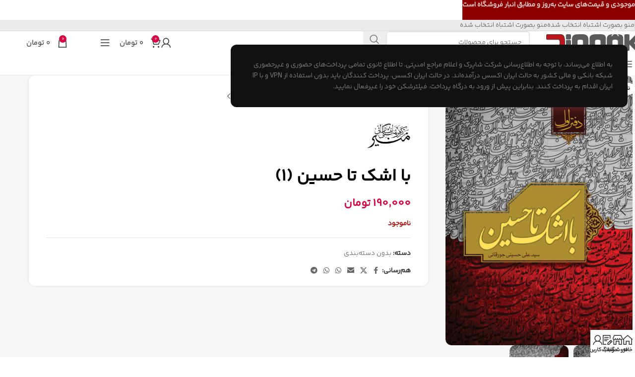

--- FILE ---
content_type: text/html; charset=UTF-8
request_url: https://dinook.ir/products/361/%D8%A8%D8%A7-%D8%A7%D8%B4%DA%A9-%D8%AA%D8%A7-%D8%AD%D8%B3%DB%8C%D9%86-1/
body_size: 40497
content:
<!DOCTYPE html>
<html dir="rtl" lang="fa-IR">
<head>
	<meta charset="UTF-8">
	<link rel="profile" href="https://gmpg.org/xfn/11">
	<link rel="pingback" href="https://dinook.ir/xmlrpc.php">

	<meta name='robots' content='index, follow, max-image-preview:large, max-snippet:-1, max-video-preview:-1' />

	<!-- This site is optimized with the Yoast SEO Premium plugin v26.6 (Yoast SEO v26.8) - https://yoast.com/product/yoast-seo-premium-wordpress/ -->
	<title>خرید کتاب با اشک تا حسین (1) | فروشگاه کتاب دینوک</title>
	<link rel="canonical" href="https://dinook.ir/products/361/با-اشک-تا-حسین-1/" />
	<meta property="og:locale" content="fa_IR" />
	<meta property="og:type" content="product" />
	<meta property="og:title" content="با اشک تا حسین (1)" />
	<meta property="og:url" content="https://dinook.ir/products/361/با-اشک-تا-حسین-1/" />
	<meta property="og:site_name" content="فروشگاه کتاب دینوک" />
	<meta property="article:modified_time" content="2025-12-23T15:45:10+00:00" />
	<meta property="og:image" content="https://dinook.ir/wp-content/uploads/2022/09/monir-ba-ashk-ta-hossein1-scaled.jpg" />
	<meta property="og:image:width" content="1776" />
	<meta property="og:image:height" content="2560" />
	<meta property="og:image:type" content="image/jpeg" /><meta property="og:image" content="https://dinook.ir/wp-content/uploads/2022/09/monir-ba-ashk-ta-hossein1-2-scaled.jpg" />
	<meta property="og:image:width" content="1776" />
	<meta property="og:image:height" content="2560" />
	<meta property="og:image:type" content="image/jpeg" />
	<meta name="twitter:card" content="summary_large_image" />
	<meta name="twitter:label1" content="قیمت" />
	<meta name="twitter:data1" content="190,000&nbsp;تومان" />
	<meta name="twitter:label2" content="دسترسی" />
	<meta name="twitter:data2" content="ناموجود" />
	<script type="application/ld+json" class="yoast-schema-graph">{"@context":"https://schema.org","@graph":[{"@type":["WebPage","ItemPage"],"@id":"https://dinook.ir/products/361/%d8%a8%d8%a7-%d8%a7%d8%b4%da%a9-%d8%aa%d8%a7-%d8%ad%d8%b3%db%8c%d9%86-1/","url":"https://dinook.ir/products/361/%d8%a8%d8%a7-%d8%a7%d8%b4%da%a9-%d8%aa%d8%a7-%d8%ad%d8%b3%db%8c%d9%86-1/","name":"خرید کتاب با اشک تا حسین (1) | فروشگاه کتاب دینوک","isPartOf":{"@id":"https://dinook.ir/#website"},"primaryImageOfPage":{"@id":"https://dinook.ir/products/361/%d8%a8%d8%a7-%d8%a7%d8%b4%da%a9-%d8%aa%d8%a7-%d8%ad%d8%b3%db%8c%d9%86-1/#primaryimage"},"image":{"@id":"https://dinook.ir/products/361/%d8%a8%d8%a7-%d8%a7%d8%b4%da%a9-%d8%aa%d8%a7-%d8%ad%d8%b3%db%8c%d9%86-1/#primaryimage"},"thumbnailUrl":"https://dinook.ir/wp-content/uploads/2022/09/monir-ba-ashk-ta-hossein1-scaled.jpg","breadcrumb":{"@id":"https://dinook.ir/products/361/%d8%a8%d8%a7-%d8%a7%d8%b4%da%a9-%d8%aa%d8%a7-%d8%ad%d8%b3%db%8c%d9%86-1/#breadcrumb"},"inLanguage":"fa-IR","potentialAction":{"@type":"BuyAction","target":"https://dinook.ir/products/361/با-اشک-تا-حسین-1/"}},{"@type":"ImageObject","inLanguage":"fa-IR","@id":"https://dinook.ir/products/361/%d8%a8%d8%a7-%d8%a7%d8%b4%da%a9-%d8%aa%d8%a7-%d8%ad%d8%b3%db%8c%d9%86-1/#primaryimage","url":"https://dinook.ir/wp-content/uploads/2022/09/monir-ba-ashk-ta-hossein1-scaled.jpg","contentUrl":"https://dinook.ir/wp-content/uploads/2022/09/monir-ba-ashk-ta-hossein1-scaled.jpg","width":1776,"height":2560,"caption":"با اشک تا حسین (1)"},{"@type":"BreadcrumbList","@id":"https://dinook.ir/products/361/%d8%a8%d8%a7-%d8%a7%d8%b4%da%a9-%d8%aa%d8%a7-%d8%ad%d8%b3%db%8c%d9%86-1/#breadcrumb","itemListElement":[{"@type":"ListItem","position":1,"name":"خانه","item":"https://dinook.ir/"},{"@type":"ListItem","position":2,"name":"محصولات","item":"https://dinook.ir/products/"},{"@type":"ListItem","position":3,"name":"با اشک تا حسین (1)"}]},{"@type":"WebSite","@id":"https://dinook.ir/#website","url":"https://dinook.ir/","name":"فروشگاه کتاب دینوک","description":"فروشگاه تخصصی کتب دینی، حوزوی و علوم انسانی","publisher":{"@id":"https://dinook.ir/#organization"},"alternateName":"دینوک","potentialAction":[{"@type":"SearchAction","target":{"@type":"EntryPoint","urlTemplate":"https://dinook.ir/?s={search_term_string}"},"query-input":{"@type":"PropertyValueSpecification","valueRequired":true,"valueName":"search_term_string"}}],"inLanguage":"fa-IR"},{"@type":"Organization","@id":"https://dinook.ir/#organization","name":"فروشگاه کتاب دینوک","url":"https://dinook.ir/","logo":{"@type":"ImageObject","inLanguage":"fa-IR","@id":"https://dinook.ir/#/schema/logo/image/","url":"https://dinook.ir/wp-content/uploads/2022/09/Logo-1.svg","contentUrl":"https://dinook.ir/wp-content/uploads/2022/09/Logo-1.svg","width":190,"height":97,"caption":"فروشگاه کتاب دینوک"},"image":{"@id":"https://dinook.ir/#/schema/logo/image/"},"sameAs":["https://www.instagram.com/dinook_ir/","https://t.me/dinook_ir/","https://eitaa.com/dinook_ir","https://www.aparat.com/dinook"]}]}</script>
	<meta property="product:brand" content="مرکز فرهنگی انتشاراتی منیر" />
	<meta property="product:price:amount" content="190000" />
	<meta property="product:price:currency" content="IRT" />
	<meta property="og:availability" content="out of stock" />
	<meta property="product:availability" content="out of stock" />
	<meta property="product:condition" content="new" />
	<!-- / Yoast SEO Premium plugin. -->


<link rel='dns-prefetch' href='//unpkg.com' />
<link rel="alternate" type="application/rss+xml" title="فروشگاه کتاب دینوک &raquo; خوراک" href="https://dinook.ir/feed/" />
<link rel="alternate" type="application/rss+xml" title="فروشگاه کتاب دینوک &raquo; خوراک دیدگاه‌ها" href="https://dinook.ir/comments/feed/" />
<link rel="alternate" title="oEmbed (JSON)" type="application/json+oembed" href="https://dinook.ir/wp-json/oembed/1.0/embed?url=https%3A%2F%2Fdinook.ir%2Fproducts%2F361%2F%25d8%25a8%25d8%25a7-%25d8%25a7%25d8%25b4%25da%25a9-%25d8%25aa%25d8%25a7-%25d8%25ad%25d8%25b3%25db%258c%25d9%2586-1%2F" />
<link rel="alternate" title="oEmbed (XML)" type="text/xml+oembed" href="https://dinook.ir/wp-json/oembed/1.0/embed?url=https%3A%2F%2Fdinook.ir%2Fproducts%2F361%2F%25d8%25a8%25d8%25a7-%25d8%25a7%25d8%25b4%25da%25a9-%25d8%25aa%25d8%25a7-%25d8%25ad%25d8%25b3%25db%258c%25d9%2586-1%2F&#038;format=xml" />
<style id='wp-img-auto-sizes-contain-inline-css' type='text/css'>
img:is([sizes=auto i],[sizes^="auto," i]){contain-intrinsic-size:3000px 1500px}
/*# sourceURL=wp-img-auto-sizes-contain-inline-css */
</style>
<link rel='stylesheet' id='digits-login-style-css' href='https://dinook.ir/wp-content/plugins/digits/assets/css/login.min.css?ver=8.6.3.9' type='text/css' media='all' />
<link rel='stylesheet' id='digits-style-css' href='https://dinook.ir/wp-content/plugins/digits/assets/css/main.min.css?ver=8.6.3.9' type='text/css' media='all' />
<style id='digits-style-inline-css' type='text/css'>

                #woocommerce-order-data .address p:nth-child(3) a,.woocommerce-customer-details--phone{
                    text-align:right;
                    }
/*# sourceURL=digits-style-inline-css */
</style>
<style id='woocommerce-inline-inline-css' type='text/css'>
.woocommerce form .form-row .required { visibility: visible; }
/*# sourceURL=woocommerce-inline-inline-css */
</style>
<link rel='stylesheet' id='elementor-frontend-css' href='https://dinook.ir/wp-content/plugins/elementor/assets/css/frontend.min.css?ver=3.34.3' type='text/css' media='all' />
<link rel='stylesheet' id='widget-image-css' href='https://dinook.ir/wp-content/plugins/elementor/assets/css/widget-image-rtl.min.css?ver=3.34.3' type='text/css' media='all' />
<link rel='stylesheet' id='widget-social-icons-css' href='https://dinook.ir/wp-content/plugins/elementor/assets/css/widget-social-icons-rtl.min.css?ver=3.34.3' type='text/css' media='all' />
<link rel='stylesheet' id='e-apple-webkit-css' href='https://dinook.ir/wp-content/plugins/elementor/assets/css/conditionals/apple-webkit.min.css?ver=3.34.3' type='text/css' media='all' />
<link rel='stylesheet' id='elementor-icons-css' href='https://dinook.ir/wp-content/plugins/elementor/assets/lib/eicons/css/elementor-icons.min.css?ver=5.46.0' type='text/css' media='all' />
<link rel='stylesheet' id='elementor-post-6615-css' href='https://dinook.ir/wp-content/uploads/elementor/css/post-6615.css?ver=1769646802' type='text/css' media='all' />
<link rel='stylesheet' id='elementor-pro-custom-rtl-css' href='https://dinook.ir/wp-content/plugins/elementor-pro/assets/css/frontend-custom-rtl.css?ver=3.34.0' type='text/css' media='all' />
<link rel='stylesheet' id='elementor-custom-frontend-rtl-icons-css' href='https://dinook.ir/wp-content/plugins/elementor-pro/assets/fonts/rtlicons/rtlicons.css?ver=3.34.0' type='text/css' media='all' />
<link rel='stylesheet' id='elementor-frontend-iranyekan-font-css' href='https://dinook.ir/wp-content/plugins/elementor-pro/assets/fonts/iranyekan/iranyekan.css?ver=3.34.0' type='text/css' media='all' />
<link rel='stylesheet' id='elementor-frontend-iranyekan-fn-font-css' href='https://dinook.ir/wp-content/plugins/elementor-pro/assets/fonts/iranyekan-fn/iranyekan-fn.css?ver=3.34.0' type='text/css' media='all' />
<link rel='stylesheet' id='elementor-post-20-css' href='https://dinook.ir/wp-content/uploads/elementor/css/post-20.css?ver=1769646802' type='text/css' media='all' />
<link rel='stylesheet' id='elementor-icons-shared-0-css' href='https://dinook.ir/wp-content/plugins/elementor/assets/lib/font-awesome/css/fontawesome.min.css?ver=5.15.3' type='text/css' media='all' />
<link rel='stylesheet' id='elementor-icons-fa-solid-css' href='https://dinook.ir/wp-content/plugins/elementor/assets/lib/font-awesome/css/solid.min.css?ver=5.15.3' type='text/css' media='all' />
<link rel='stylesheet' id='elementor-icons-fa-brands-css' href='https://dinook.ir/wp-content/plugins/elementor/assets/lib/font-awesome/css/brands.min.css?ver=5.15.3' type='text/css' media='all' />
<link rel='stylesheet' id='elementor-icons-fa-regular-css' href='https://dinook.ir/wp-content/plugins/elementor/assets/lib/font-awesome/css/regular.min.css?ver=5.15.3' type='text/css' media='all' />
<link rel='stylesheet' id='wd-style-base-css' href='https://dinook.ir/wp-content/themes/woodmart/css/parts/base-rtl.min.css?ver=8.3.8' type='text/css' media='all' />
<link rel='stylesheet' id='wd-helpers-wpb-elem-css' href='https://dinook.ir/wp-content/themes/woodmart/css/parts/helpers-wpb-elem.min.css?ver=8.3.8' type='text/css' media='all' />
<link rel='stylesheet' id='wd-lazy-loading-css' href='https://dinook.ir/wp-content/themes/woodmart/css/parts/opt-lazy-load.min.css?ver=8.3.8' type='text/css' media='all' />
<link rel='stylesheet' id='wd-elementor-base-css' href='https://dinook.ir/wp-content/themes/woodmart/css/parts/int-elem-base-rtl.min.css?ver=8.3.8' type='text/css' media='all' />
<link rel='stylesheet' id='wd-elementor-pro-base-css' href='https://dinook.ir/wp-content/themes/woodmart/css/parts/int-elementor-pro-rtl.min.css?ver=8.3.8' type='text/css' media='all' />
<link rel='stylesheet' id='wd-int-wordfence-css' href='https://dinook.ir/wp-content/themes/woodmart/css/parts/int-wordfence.min.css?ver=8.3.8' type='text/css' media='all' />
<link rel='stylesheet' id='wd-woocommerce-base-css' href='https://dinook.ir/wp-content/themes/woodmart/css/parts/woocommerce-base-rtl.min.css?ver=8.3.8' type='text/css' media='all' />
<link rel='stylesheet' id='wd-mod-star-rating-css' href='https://dinook.ir/wp-content/themes/woodmart/css/parts/mod-star-rating.min.css?ver=8.3.8' type='text/css' media='all' />
<link rel='stylesheet' id='wd-woocommerce-block-notices-css' href='https://dinook.ir/wp-content/themes/woodmart/css/parts/woo-mod-block-notices-rtl.min.css?ver=8.3.8' type='text/css' media='all' />
<link rel='stylesheet' id='wd-woo-mod-quantity-css' href='https://dinook.ir/wp-content/themes/woodmart/css/parts/woo-mod-quantity.min.css?ver=8.3.8' type='text/css' media='all' />
<link rel='stylesheet' id='wd-woo-opt-free-progress-bar-css' href='https://dinook.ir/wp-content/themes/woodmart/css/parts/woo-opt-free-progress-bar.min.css?ver=8.3.8' type='text/css' media='all' />
<link rel='stylesheet' id='wd-woo-mod-progress-bar-css' href='https://dinook.ir/wp-content/themes/woodmart/css/parts/woo-mod-progress-bar.min.css?ver=8.3.8' type='text/css' media='all' />
<link rel='stylesheet' id='wd-woo-single-prod-el-base-css' href='https://dinook.ir/wp-content/themes/woodmart/css/parts/woo-single-prod-el-base.min.css?ver=8.3.8' type='text/css' media='all' />
<link rel='stylesheet' id='wd-woo-mod-stock-status-css' href='https://dinook.ir/wp-content/themes/woodmart/css/parts/woo-mod-stock-status.min.css?ver=8.3.8' type='text/css' media='all' />
<link rel='stylesheet' id='wd-woo-mod-shop-attributes-css' href='https://dinook.ir/wp-content/themes/woodmart/css/parts/woo-mod-shop-attributes.min.css?ver=8.3.8' type='text/css' media='all' />
<link rel='stylesheet' id='wd-opt-carousel-disable-css' href='https://dinook.ir/wp-content/themes/woodmart/css/parts/opt-carousel-disable-rtl.min.css?ver=8.3.8' type='text/css' media='all' />
<link rel='stylesheet' id='wd-header-base-css' href='https://dinook.ir/wp-content/themes/woodmart/css/parts/header-base-rtl.min.css?ver=8.3.8' type='text/css' media='all' />
<link rel='stylesheet' id='wd-mod-tools-css' href='https://dinook.ir/wp-content/themes/woodmart/css/parts/mod-tools.min.css?ver=8.3.8' type='text/css' media='all' />
<link rel='stylesheet' id='wd-header-search-css' href='https://dinook.ir/wp-content/themes/woodmart/css/parts/header-el-search-rtl.min.css?ver=8.3.8' type='text/css' media='all' />
<link rel='stylesheet' id='wd-header-search-form-css' href='https://dinook.ir/wp-content/themes/woodmart/css/parts/header-el-search-form-rtl.min.css?ver=8.3.8' type='text/css' media='all' />
<link rel='stylesheet' id='wd-wd-search-form-css' href='https://dinook.ir/wp-content/themes/woodmart/css/parts/wd-search-form.min.css?ver=8.3.8' type='text/css' media='all' />
<link rel='stylesheet' id='wd-wd-search-results-css' href='https://dinook.ir/wp-content/themes/woodmart/css/parts/wd-search-results.min.css?ver=8.3.8' type='text/css' media='all' />
<link rel='stylesheet' id='wd-wd-search-dropdown-css' href='https://dinook.ir/wp-content/themes/woodmart/css/parts/wd-search-dropdown-rtl.min.css?ver=8.3.8' type='text/css' media='all' />
<link rel='stylesheet' id='wd-woo-mod-login-form-css' href='https://dinook.ir/wp-content/themes/woodmart/css/parts/woo-mod-login-form.min.css?ver=8.3.8' type='text/css' media='all' />
<link rel='stylesheet' id='wd-header-my-account-css' href='https://dinook.ir/wp-content/themes/woodmart/css/parts/header-el-my-account-rtl.min.css?ver=8.3.8' type='text/css' media='all' />
<link rel='stylesheet' id='wd-header-cart-side-css' href='https://dinook.ir/wp-content/themes/woodmart/css/parts/header-el-cart-side.min.css?ver=8.3.8' type='text/css' media='all' />
<link rel='stylesheet' id='wd-header-cart-css' href='https://dinook.ir/wp-content/themes/woodmart/css/parts/header-el-cart-rtl.min.css?ver=8.3.8' type='text/css' media='all' />
<link rel='stylesheet' id='wd-widget-shopping-cart-css' href='https://dinook.ir/wp-content/themes/woodmart/css/parts/woo-widget-shopping-cart.min.css?ver=8.3.8' type='text/css' media='all' />
<link rel='stylesheet' id='wd-widget-product-list-css' href='https://dinook.ir/wp-content/themes/woodmart/css/parts/woo-widget-product-list.min.css?ver=8.3.8' type='text/css' media='all' />
<link rel='stylesheet' id='wd-header-mobile-nav-dropdown-css' href='https://dinook.ir/wp-content/themes/woodmart/css/parts/header-el-mobile-nav-dropdown.min.css?ver=8.3.8' type='text/css' media='all' />
<link rel='stylesheet' id='wd-header-categories-nav-css' href='https://dinook.ir/wp-content/themes/woodmart/css/parts/header-el-category-nav.min.css?ver=8.3.8' type='text/css' media='all' />
<link rel='stylesheet' id='wd-mod-nav-vertical-css' href='https://dinook.ir/wp-content/themes/woodmart/css/parts/mod-nav-vertical-rtl.min.css?ver=8.3.8' type='text/css' media='all' />
<link rel='stylesheet' id='wd-mod-nav-vertical-design-default-css' href='https://dinook.ir/wp-content/themes/woodmart/css/parts/mod-nav-vertical-design-default.min.css?ver=8.3.8' type='text/css' media='all' />
<link rel='stylesheet' id='wd-woo-single-prod-predefined-css' href='https://dinook.ir/wp-content/themes/woodmart/css/parts/woo-single-prod-predefined-rtl.min.css?ver=8.3.8' type='text/css' media='all' />
<link rel='stylesheet' id='wd-woo-single-prod-and-quick-view-predefined-css' href='https://dinook.ir/wp-content/themes/woodmart/css/parts/woo-single-prod-and-quick-view-predefined-rtl.min.css?ver=8.3.8' type='text/css' media='all' />
<link rel='stylesheet' id='wd-woo-single-prod-el-tabs-predefined-css' href='https://dinook.ir/wp-content/themes/woodmart/css/parts/woo-single-prod-el-tabs-predefined.min.css?ver=8.3.8' type='text/css' media='all' />
<link rel='stylesheet' id='wd-woo-single-prod-opt-base-css' href='https://dinook.ir/wp-content/themes/woodmart/css/parts/woo-single-prod-opt-base.min.css?ver=8.3.8' type='text/css' media='all' />
<link rel='stylesheet' id='wd-woo-single-prod-el-gallery-css' href='https://dinook.ir/wp-content/themes/woodmart/css/parts/woo-single-prod-el-gallery.min.css?ver=8.3.8' type='text/css' media='all' />
<link rel='stylesheet' id='wd-swiper-css' href='https://dinook.ir/wp-content/themes/woodmart/css/parts/lib-swiper-rtl.min.css?ver=8.3.8' type='text/css' media='all' />
<link rel='stylesheet' id='wd-woo-mod-product-labels-css' href='https://dinook.ir/wp-content/themes/woodmart/css/parts/woo-mod-product-labels.min.css?ver=8.3.8' type='text/css' media='all' />
<link rel='stylesheet' id='wd-swiper-arrows-css' href='https://dinook.ir/wp-content/themes/woodmart/css/parts/lib-swiper-arrows-rtl.min.css?ver=8.3.8' type='text/css' media='all' />
<link rel='stylesheet' id='wd-swiper-pagin-css' href='https://dinook.ir/wp-content/themes/woodmart/css/parts/lib-swiper-pagin.min.css?ver=8.3.8' type='text/css' media='all' />
<link rel='stylesheet' id='wd-woo-single-prod-el-navigation-css' href='https://dinook.ir/wp-content/themes/woodmart/css/parts/woo-single-prod-el-navigation-rtl.min.css?ver=8.3.8' type='text/css' media='all' />
<link rel='stylesheet' id='wd-social-icons-css' href='https://dinook.ir/wp-content/themes/woodmart/css/parts/el-social-icons.min.css?ver=8.3.8' type='text/css' media='all' />
<link rel='stylesheet' id='wd-tabs-css' href='https://dinook.ir/wp-content/themes/woodmart/css/parts/el-tabs-rtl.min.css?ver=8.3.8' type='text/css' media='all' />
<link rel='stylesheet' id='wd-woo-single-prod-el-tabs-opt-layout-tabs-css' href='https://dinook.ir/wp-content/themes/woodmart/css/parts/woo-single-prod-el-tabs-opt-layout-tabs.min.css?ver=8.3.8' type='text/css' media='all' />
<link rel='stylesheet' id='wd-accordion-css' href='https://dinook.ir/wp-content/themes/woodmart/css/parts/el-accordion.min.css?ver=8.3.8' type='text/css' media='all' />
<link rel='stylesheet' id='wd-accordion-elem-wpb-css' href='https://dinook.ir/wp-content/themes/woodmart/css/parts/el-accordion-wpb-elem-rtl.min.css?ver=8.3.8' type='text/css' media='all' />
<link rel='stylesheet' id='wd-bordered-product-css' href='https://dinook.ir/wp-content/themes/woodmart/css/parts/woo-opt-bordered-product-rtl.min.css?ver=8.3.8' type='text/css' media='all' />
<link rel='stylesheet' id='wd-woo-opt-title-limit-css' href='https://dinook.ir/wp-content/themes/woodmart/css/parts/woo-opt-title-limit.min.css?ver=8.3.8' type='text/css' media='all' />
<link rel='stylesheet' id='wd-woo-opt-stretch-cont-css' href='https://dinook.ir/wp-content/themes/woodmart/css/parts/woo-opt-stretch-cont.min.css?ver=8.3.8' type='text/css' media='all' />
<link rel='stylesheet' id='wd-woo-opt-products-bg-css' href='https://dinook.ir/wp-content/themes/woodmart/css/parts/woo-opt-products-bg.min.css?ver=8.3.8' type='text/css' media='all' />
<link rel='stylesheet' id='wd-woo-opt-products-shadow-css' href='https://dinook.ir/wp-content/themes/woodmart/css/parts/woo-opt-products-shadow.min.css?ver=8.3.8' type='text/css' media='all' />
<link rel='stylesheet' id='wd-product-loop-css' href='https://dinook.ir/wp-content/themes/woodmart/css/parts/woo-product-loop-rtl.min.css?ver=8.3.8' type='text/css' media='all' />
<link rel='stylesheet' id='wd-product-loop-quick-css' href='https://dinook.ir/wp-content/themes/woodmart/css/parts/woo-product-loop-quick.min.css?ver=8.3.8' type='text/css' media='all' />
<link rel='stylesheet' id='wd-woo-mod-add-btn-replace-css' href='https://dinook.ir/wp-content/themes/woodmart/css/parts/woo-mod-add-btn-replace.min.css?ver=8.3.8' type='text/css' media='all' />
<link rel='stylesheet' id='wd-mfp-popup-css' href='https://dinook.ir/wp-content/themes/woodmart/css/parts/lib-magnific-popup-rtl.min.css?ver=8.3.8' type='text/css' media='all' />
<link rel='stylesheet' id='wd-mod-animations-transform-css' href='https://dinook.ir/wp-content/themes/woodmart/css/parts/mod-animations-transform.min.css?ver=8.3.8' type='text/css' media='all' />
<link rel='stylesheet' id='wd-mod-transform-css' href='https://dinook.ir/wp-content/themes/woodmart/css/parts/mod-transform.min.css?ver=8.3.8' type='text/css' media='all' />
<link rel='stylesheet' id='wd-button-css' href='https://dinook.ir/wp-content/themes/woodmart/css/parts/el-button.min.css?ver=8.3.8' type='text/css' media='all' />
<link rel='stylesheet' id='wd-header-banner-css' href='https://dinook.ir/wp-content/themes/woodmart/css/parts/opt-header-banner.min.css?ver=8.3.8' type='text/css' media='all' />
<link rel='stylesheet' id='wd-sticky-add-to-cart-css' href='https://dinook.ir/wp-content/themes/woodmart/css/parts/woo-opt-sticky-add-to-cart.min.css?ver=8.3.8' type='text/css' media='all' />
<link rel='stylesheet' id='wd-woo-mod-quantity-overlap-css' href='https://dinook.ir/wp-content/themes/woodmart/css/parts/woo-mod-quantity-overlap.min.css?ver=8.3.8' type='text/css' media='all' />
<link rel='stylesheet' id='wd-bottom-toolbar-css' href='https://dinook.ir/wp-content/themes/woodmart/css/parts/opt-bottom-toolbar-rtl.min.css?ver=8.3.8' type='text/css' media='all' />
<link rel='stylesheet' id='wd-header-elements-base-css' href='https://dinook.ir/wp-content/themes/woodmart/css/parts/header-el-base-rtl.min.css?ver=8.3.8' type='text/css' media='all' />
<script type="text/javascript" src="https://dinook.ir/wp-includes/js/jquery/jquery.min.js?ver=3.7.1" id="jquery-core-js"></script>
<script type="text/javascript" src="https://dinook.ir/wp-content/plugins/woocommerce/assets/js/jquery-blockui/jquery.blockUI.min.js?ver=2.7.0-wc.10.4.3" id="wc-jquery-blockui-js" defer="defer" data-wp-strategy="defer"></script>
<script type="text/javascript" id="wc-add-to-cart-js-extra">
/* <![CDATA[ */
var wc_add_to_cart_params = {"ajax_url":"/wp-admin/admin-ajax.php","wc_ajax_url":"/?wc-ajax=%%endpoint%%","i18n_view_cart":"\u0645\u0634\u0627\u0647\u062f\u0647 \u0633\u0628\u062f \u062e\u0631\u06cc\u062f","cart_url":"https://dinook.ir/cart/","is_cart":"","cart_redirect_after_add":"no"};
//# sourceURL=wc-add-to-cart-js-extra
/* ]]> */
</script>
<script type="text/javascript" src="https://dinook.ir/wp-content/plugins/woocommerce/assets/js/frontend/add-to-cart.min.js?ver=10.4.3" id="wc-add-to-cart-js" defer="defer" data-wp-strategy="defer"></script>
<script type="text/javascript" src="https://dinook.ir/wp-content/plugins/woocommerce/assets/js/zoom/jquery.zoom.min.js?ver=1.7.21-wc.10.4.3" id="wc-zoom-js" defer="defer" data-wp-strategy="defer"></script>
<script type="text/javascript" id="wc-single-product-js-extra">
/* <![CDATA[ */
var wc_single_product_params = {"i18n_required_rating_text":"\u0644\u0637\u0641\u0627 \u06cc\u06a9 \u0627\u0645\u062a\u06cc\u0627\u0632 \u0631\u0627 \u0627\u0646\u062a\u062e\u0627\u0628 \u06a9\u0646\u06cc\u062f","i18n_rating_options":["\u06f1 \u0627\u0632 \u06f5 \u0633\u062a\u0627\u0631\u0647","\u06f2 \u0627\u0632 \u06f5 \u0633\u062a\u0627\u0631\u0647","\u06f3 \u0627\u0632 \u06f5 \u0633\u062a\u0627\u0631\u0647","\u06f4 \u0627\u0632 \u06f5 \u0633\u062a\u0627\u0631\u0647","\u06f5 \u0627\u0632 \u06f5 \u0633\u062a\u0627\u0631\u0647"],"i18n_product_gallery_trigger_text":"\u0645\u0634\u0627\u0647\u062f\u0647 \u06af\u0627\u0644\u0631\u06cc \u062a\u0635\u0627\u0648\u06cc\u0631 \u0628\u0647 \u0635\u0648\u0631\u062a \u062a\u0645\u0627\u0645 \u0635\u0641\u062d\u0647","review_rating_required":"yes","flexslider":{"rtl":true,"animation":"slide","smoothHeight":true,"directionNav":false,"controlNav":"thumbnails","slideshow":false,"animationSpeed":500,"animationLoop":false,"allowOneSlide":false},"zoom_enabled":"","zoom_options":[],"photoswipe_enabled":"","photoswipe_options":{"shareEl":false,"closeOnScroll":false,"history":false,"hideAnimationDuration":0,"showAnimationDuration":0},"flexslider_enabled":""};
//# sourceURL=wc-single-product-js-extra
/* ]]> */
</script>
<script type="text/javascript" src="https://dinook.ir/wp-content/plugins/woocommerce/assets/js/frontend/single-product.min.js?ver=10.4.3" id="wc-single-product-js" defer="defer" data-wp-strategy="defer"></script>
<script type="text/javascript" src="https://dinook.ir/wp-content/plugins/woocommerce/assets/js/js-cookie/js.cookie.min.js?ver=2.1.4-wc.10.4.3" id="wc-js-cookie-js" defer="defer" data-wp-strategy="defer"></script>
<script type="text/javascript" id="woocommerce-js-extra">
/* <![CDATA[ */
var woocommerce_params = {"ajax_url":"/wp-admin/admin-ajax.php","wc_ajax_url":"/?wc-ajax=%%endpoint%%","i18n_password_show":"\u0646\u0645\u0627\u06cc\u0634 \u0631\u0645\u0632 \u0639\u0628\u0648\u0631","i18n_password_hide":"\u0645\u062e\u0641\u06cc\u200c\u0633\u0627\u0632\u06cc \u0631\u0645\u0632 \u0639\u0628\u0648\u0631"};
//# sourceURL=woocommerce-js-extra
/* ]]> */
</script>
<script type="text/javascript" src="https://dinook.ir/wp-content/plugins/woocommerce/assets/js/frontend/woocommerce.min.js?ver=10.4.3" id="woocommerce-js" defer="defer" data-wp-strategy="defer"></script>
<script type="text/javascript" src="https://dinook.ir/wp-content/themes/woodmart/js/libs/device.min.js?ver=8.3.8" id="wd-device-library-js"></script>
<script type="text/javascript" src="https://dinook.ir/wp-content/themes/woodmart/js/scripts/global/scrollBar.min.js?ver=8.3.8" id="wd-scrollbar-js"></script>
<link rel="https://api.w.org/" href="https://dinook.ir/wp-json/" /><link rel="alternate" title="JSON" type="application/json" href="https://dinook.ir/wp-json/wp/v2/product/361" /><link rel="EditURI" type="application/rsd+xml" title="RSD" href="https://dinook.ir/xmlrpc.php?rsd" />
<meta name="generator" content="WordPress 6.9" />
<meta name="generator" content="WooCommerce 10.4.3" />
<link rel='shortlink' href='https://dinook.ir/?p=361' />
					<meta name="viewport" content="width=device-width, initial-scale=1.0, maximum-scale=1.0, user-scalable=no">
										<noscript><style>.woocommerce-product-gallery{ opacity: 1 !important; }</style></noscript>
	<meta name="generator" content="Elementor 3.34.3; features: additional_custom_breakpoints; settings: css_print_method-external, google_font-disabled, font_display-auto">
			<style>
				.e-con.e-parent:nth-of-type(n+4):not(.e-lazyloaded):not(.e-no-lazyload),
				.e-con.e-parent:nth-of-type(n+4):not(.e-lazyloaded):not(.e-no-lazyload) * {
					background-image: none !important;
				}
				@media screen and (max-height: 1024px) {
					.e-con.e-parent:nth-of-type(n+3):not(.e-lazyloaded):not(.e-no-lazyload),
					.e-con.e-parent:nth-of-type(n+3):not(.e-lazyloaded):not(.e-no-lazyload) * {
						background-image: none !important;
					}
				}
				@media screen and (max-height: 640px) {
					.e-con.e-parent:nth-of-type(n+2):not(.e-lazyloaded):not(.e-no-lazyload),
					.e-con.e-parent:nth-of-type(n+2):not(.e-lazyloaded):not(.e-no-lazyload) * {
						background-image: none !important;
					}
				}
			</style>
			        <style type="text/css">
            .digits_secure_modal_box, .digits_ui,
            .digits_secure_modal_box *, .digits_ui *,
            .digits_font, .dig_ma-box, .dig_ma-box input, .dig_ma-box input::placeholder, .dig_ma-box ::placeholder, .dig_ma-box label, .dig_ma-box button, .dig_ma-box select, .dig_ma-box * {
                font-family: 'Arial', sans-serif;
            }
        </style>
        <link rel="icon" href="https://dinook.ir/wp-content/uploads/2022/09/fave.svg" sizes="32x32" />
<link rel="icon" href="https://dinook.ir/wp-content/uploads/2022/09/fave.svg" sizes="192x192" />
<link rel="apple-touch-icon" href="https://dinook.ir/wp-content/uploads/2022/09/fave.svg" />
<meta name="msapplication-TileImage" content="https://dinook.ir/wp-content/uploads/2022/09/fave.svg" />
<style>
		
		</style>			<style id="wd-style-header_501735-css" data-type="wd-style-header_501735">
				:root{
	--wd-top-bar-h: .00001px;
	--wd-top-bar-sm-h: .00001px;
	--wd-top-bar-sticky-h: .00001px;
	--wd-top-bar-brd-w: .00001px;

	--wd-header-general-h: 70px;
	--wd-header-general-sm-h: 41px;
	--wd-header-general-sticky-h: .00001px;
	--wd-header-general-brd-w: .00001px;

	--wd-header-bottom-h: 45px;
	--wd-header-bottom-sm-h: .00001px;
	--wd-header-bottom-sticky-h: .00001px;
	--wd-header-bottom-brd-w: 1px;

	--wd-header-clone-h: .00001px;

	--wd-header-brd-w: calc(var(--wd-top-bar-brd-w) + var(--wd-header-general-brd-w) + var(--wd-header-bottom-brd-w));
	--wd-header-h: calc(var(--wd-top-bar-h) + var(--wd-header-general-h) + var(--wd-header-bottom-h) + var(--wd-header-brd-w));
	--wd-header-sticky-h: calc(var(--wd-top-bar-sticky-h) + var(--wd-header-general-sticky-h) + var(--wd-header-bottom-sticky-h) + var(--wd-header-clone-h) + var(--wd-header-brd-w));
	--wd-header-sm-h: calc(var(--wd-top-bar-sm-h) + var(--wd-header-general-sm-h) + var(--wd-header-bottom-sm-h) + var(--wd-header-brd-w));
}



:root:has(.whb-top-bar.whb-border-boxed) {
	--wd-top-bar-brd-w: .00001px;
}

@media (max-width: 1024px) {
:root:has(.whb-top-bar.whb-hidden-mobile) {
	--wd-top-bar-brd-w: .00001px;
}
}


:root:has(.whb-header-bottom.whb-border-boxed) {
	--wd-header-bottom-brd-w: .00001px;
}

@media (max-width: 1024px) {
:root:has(.whb-header-bottom.whb-hidden-mobile) {
	--wd-header-bottom-brd-w: .00001px;
}
}

.whb-header-bottom .wd-dropdown {
	margin-top: 1.5px;
}

.whb-header-bottom .wd-dropdown:after {
	height: 12.5px;
}



		
.whb-top-bar {
	background-color: rgba(234, 234, 234, 1);border-color: rgba(217, 217, 217, 1);border-bottom-width: 1px;border-bottom-style: solid;
}

.whb-duljtjrl87kj7pmuut6b form.searchform {
	--wd-form-height: 46px;
}.whb-nlqhn7fsc8mcm96zztsa .menu-opener { background-color: rgba(255, 255, 255, 1); }
.whb-header-bottom {
	border-color: rgba(232, 232, 232, 1);border-bottom-width: 1px;border-bottom-style: solid;
}
			</style>
						<style id="wd-style-theme_settings_default-css" data-type="wd-style-theme_settings_default">
				@font-face {
	font-weight: normal;
	font-style: normal;
	font-family: "woodmart-font";
	src: url("//dinook.ir/wp-content/themes/woodmart/fonts/woodmart-font-1-400.woff2?v=8.3.8") format("woff2");
}

:root {
	--wd-header-banner-h: 40px;
	--wd-text-font: "YekanBakhFaNum-Regular", Arial, Helvetica, sans-serif;
	--wd-text-font-weight: 400;
	--wd-text-color: #777777;
	--wd-text-font-size: 14px;
	--wd-title-font: "YekanBakhFaNum-Regular", Arial, Helvetica, sans-serif;
	--wd-title-font-weight: 600;
	--wd-title-color: #242424;
	--wd-entities-title-font: "YekanBakhFaNum-Regular", Arial, Helvetica, sans-serif;
	--wd-entities-title-font-weight: 700;
	--wd-entities-title-color: rgb(0,0,0);
	--wd-entities-title-color-hover: rgb(51 51 51 / 65%);
	--wd-alternative-font: "YekanBakhFaNum-Regular", Arial, Helvetica, sans-serif;
	--wd-widget-title-font: "YekanBakhFaNum-Regular", Arial, Helvetica, sans-serif;
	--wd-widget-title-font-weight: 500;
	--wd-widget-title-transform: none;
	--wd-widget-title-color: rgb(119,119,119);
	--wd-widget-title-font-size: 16px;
	--wd-header-el-font: "YekanBakhFaNum-Regular", Arial, Helvetica, sans-serif;
	--wd-header-el-font-weight: 400;
	--wd-header-el-transform: none;
	--wd-header-el-font-size: 15px;
	--wd-otl-style: dotted;
	--wd-otl-width: 2px;
	--wd-primary-color: #d60644;
	--wd-alternative-color: #b70540;
	--btn-default-bgcolor: #c1113d;
	--btn-default-bgcolor-hover: #b63c56;
	--btn-accented-bgcolor: #c1113d;
	--btn-accented-bgcolor-hover: #c10537;
	--wd-form-brd-width: 2px;
	--notices-success-bg: #459647;
	--notices-success-color: #fff;
	--notices-warning-bg: #E0B252;
	--notices-warning-color: #fff;
	--wd-link-color: #d60644;
	--wd-link-color-hover: #b5003c;
	--wd-sticky-btn-height: 95px;
}
.wd-age-verify-wrap {
	--wd-popup-width: 500px;
}
.wd-popup.wd-promo-popup {
	background-color: #111111;
	background-image: none;
	background-repeat: no-repeat;
	background-size: contain;
	background-position: left center;
}
.wd-promo-popup-wrap {
	--wd-popup-width: 800px;
}
.header-banner {
	background-color: rgb(140,0,0);
	background-image: none;
}
:is(.woodmart-archive-shop .wd-builder-off,.wd-wishlist-content,.related-and-upsells,.cart-collaterals,.wd-shop-product,.wd-fbt) .wd-products-with-bg, :is(.woodmart-archive-shop .wd-builder-off,.wd-wishlist-content,.related-and-upsells,.cart-collaterals,.wd-shop-product,.wd-fbt) .wd-products-with-bg :is(.wd-product,.wd-cat) {
	--wd-prod-bg:rgb(255,255,255);
	--wd-bordered-bg:rgb(255,255,255);
}
:is(.woodmart-woocommerce-layered-nav, .wd-product-category-filter) .wd-scroll-content {
	max-height: 100px;
}
.wd-page-title .wd-page-title-bg img {
	object-fit: cover;
	object-position: center center;
}
.wd-footer {
	background-color: rgb(255,255,255);
	background-image: none;
}
.page .wd-page-content {
	background-color: rgb(246,246,246);
	background-image: none;
}
.woodmart-archive-shop:not(.single-product) .wd-page-content {
	background-color: rgb(246,246,246);
	background-image: none;
}
.single-product .wd-page-content {
	background-color: rgb(246,246,246);
	background-image: none;
}
.woodmart-archive-blog .wd-page-content {
	background-color: rgb(246,246,246);
	background-image: none;
}
.single-post .wd-page-content {
	background-color: rgb(246,246,246);
	background-image: none;
}
.woodmart-archive-portfolio .wd-page-content {
	background-color: rgb(246,246,246);
	background-image: none;
}
.single-portfolio .wd-page-content {
	background-color: rgb(246,246,246);
	background-image: none;
}
.mfp-wrap.wd-popup-quick-view-wrap {
	--wd-popup-width: 920px;
}

@media (max-width: 1024px) {
	:root {
		--wd-header-banner-h: 40px;
	--wd-sticky-btn-height: 95px;
	}

}

@media (max-width: 768.98px) {
	:root {
		--wd-sticky-btn-height: 42px;
	}

}
:root{
--wd-container-w: 1222px;
--wd-form-brd-radius: 5px;
--btn-default-color: #fff;
--btn-default-color-hover: #fff;
--btn-accented-color: #fff;
--btn-accented-color-hover: #fff;
--btn-default-brd-radius: 5px;
--btn-default-box-shadow: none;
--btn-default-box-shadow-hover: none;
--btn-accented-brd-radius: 5px;
--btn-accented-box-shadow: none;
--btn-accented-box-shadow-hover: none;
--wd-brd-radius: 12px;
}

@media (min-width: 1222px) {
section.elementor-section.wd-section-stretch > .elementor-container {
margin-left: auto;
margin-right: auto;
}
}

rs-slides :is([data-type=text],[data-type=button]) {
font-family: YekanBakhFaNum-Regular !important;
}
rs-slides :is(h1,h2,h3,h4,h5,h6)[data-type=text] {
font-family: YekanBakhFaNum-Regular !important;
}

.wd-page-title {
background-color: #0a0a0a;
}

@font-face {
	font-family: "YekanBakhFaNum-Regular";
	src: url("//dinook.ir/wp-content/uploads/2025/03/YekanBakhFaNum-Regular.woff2") format("woff2"), 
url("//dinook.ir/wp-content/uploads/2025/03/YekanBakhFaNum-Regular.woff") format("woff");
	font-weight: 400;
	font-style: normal;
}

			</style>
			</head>

<body class="rtl wp-singular product-template-default single single-product postid-361 wp-custom-logo wp-theme-woodmart theme-woodmart woocommerce woocommerce-page woocommerce-no-js single-post-large-image wrapper-full-width  categories-accordion-on header-banner-display header-banner-enabled woodmart-ajax-shop-on sticky-toolbar-on wd-sticky-btn-on wd-sticky-btn-on-mb elementor-default elementor-kit-6615">
			<script type="text/javascript" id="wd-flicker-fix">// Flicker fix.</script>		<div data-rocket-location-hash="1d2f525ce3ea968146219c11c5fd2e8a" class="wd-skip-links">
								<a href="#menu-%d9%87%d8%af%d8%b1-%d8%b3%d8%a7%db%8c%d8%aa" class="wd-skip-navigation btn">
						Skip to navigation					</a>
								<a href="#main-content" class="wd-skip-content btn">
				Skip to main content			</a>
		</div>
			
				<style class="wd-preloader-style">
				html {
					/* overflow: hidden; */
					overflow-y: scroll;
				}

				html body {
					overflow: hidden;
					max-height: calc(100vh - var(--wd-admin-bar-h));
				}
			</style>
			<div data-rocket-location-hash="e762f1bfc7d369ecd231d490514e46c9" class="wd-preloader color-scheme-dark">
				<style>
											.wd-preloader {
							background-color: #ffffff						}
					
					
						@keyframes wd-preloader-Rotate {
							0%{
								transform:scale(1) rotate(0deg);
							}
							50%{
								transform:scale(0.8) rotate(360deg);
							}
							100%{
								transform:scale(1) rotate(720deg);
							}
						}

						.wd-preloader-img:before {
							content: "";
							display: block;
							width: 50px;
							height: 50px;
							border: 2px solid #BBB;
							border-top-color: #000;
							border-radius: 50%;
							animation: wd-preloader-Rotate 2s cubic-bezier(0.63, 0.09, 0.26, 0.96) infinite ;
						}

						.color-scheme-light .wd-preloader-img:before {
							border-color: rgba(255,255,255,0.2);
							border-top-color: #fff;
						}
					
					@keyframes wd-preloader-fadeOut {
						from {
							visibility: visible;
						}
						to {
							visibility: hidden;
						}
					}

					.wd-preloader {
						position: fixed;
						top: 0;
						left: 0;
						right: 0;
						bottom: 0;
						opacity: 1;
						visibility: visible;
						z-index: 2500;
						display: flex;
						justify-content: center;
						align-items: center;
						animation: wd-preloader-fadeOut 20s ease both;
						transition: opacity .4s ease;
					}

					.wd-preloader.preloader-hide {
						pointer-events: none;
						opacity: 0 !important;
					}

					.wd-preloader-img {
						max-width: 300px;
						max-height: 300px;
					}
				</style>

				<div data-rocket-location-hash="bf02033ada3414a8b8c499ee2e7d47eb" class="wd-preloader-img">
									</div>
			</div>
		
	<div data-rocket-location-hash="477e3ededb09da089d341025a0ccd4ff" class="wd-page-wrapper website-wrapper">
									<header data-rocket-location-hash="840035dcf3662ec8a932b0a24eed1f8c" class="whb-header whb-header_501735 whb-sticky-shadow whb-scroll-stick whb-sticky-real">
					<div data-rocket-location-hash="64d41736773611aecf3577a6b458ac4b" class="whb-main-header">
	
<div class="whb-row whb-top-bar whb-not-sticky-row whb-with-bg whb-border-fullwidth whb-color-dark whb-hidden-desktop whb-hidden-mobile whb-flex-flex-middle">
	<div class="container">
		<div class="whb-flex-row whb-top-bar-inner">
			<div class="whb-column whb-col-left whb-column5 whb-visible-lg">
	<div class="wd-header-divider whb-divider-default whb-z2pcwflgmoq4jts8w75m"></div>

<nav class="wd-header-nav wd-header-secondary-nav whb-vfqaezwi7u3vr27se85f text-left" role="navigation" aria-label="منوی ثانویه">
			<span>
			منو بصورت اشتباه انتخاب شده		</span>
		</nav>
</div>
<div class="whb-column whb-col-center whb-column6 whb-visible-lg whb-empty-column">
	</div>
<div class="whb-column whb-col-right whb-column7 whb-visible-lg">
	
<nav class="wd-header-nav wd-header-secondary-nav whb-1qwmwnzxyje07cbme2z0 text-left" role="navigation" aria-label="منوی ثانویه">
			<span>
			منو بصورت اشتباه انتخاب شده		</span>
		</nav>
</div>
<div class="whb-column whb-col-mobile whb-column_mobile1 whb-hidden-lg whb-empty-column">
	</div>
		</div>
	</div>
</div>

<div class="whb-row whb-general-header whb-not-sticky-row whb-without-bg whb-without-border whb-color-dark whb-flex-flex-middle">
	<div class="container">
		<div class="whb-flex-row whb-general-header-inner">
			<div class="whb-column whb-col-left whb-column8 whb-visible-lg">
	<div class="site-logo whb-250rtwdwz5p8e5b7tpw0 wd-switch-logo">
	<a href="https://dinook.ir/" class="wd-logo wd-main-logo" rel="home" aria-label="Site logo">
		<img width="189" height="33" src="https://dinook.ir/wp-content/uploads/2022/09/Logo-2.svg" class="attachment-full size-full" alt="" style="max-width:479px;" decoding="async" />	</a>
					<a href="https://dinook.ir/" class="wd-logo wd-sticky-logo" rel="home">
			<img width="189" height="33" src="https://dinook.ir/wp-content/uploads/2022/09/Logo-2.svg" class="attachment-full size-full" alt="" style="max-width:150px;" decoding="async" />		</a>
	</div>
</div>
<div class="whb-column whb-col-center whb-column9 whb-visible-lg">
	<div class="wd-search-form  wd-header-search-form wd-display-form whb-duljtjrl87kj7pmuut6b">

<form role="search" method="get" class="searchform  wd-style-default woodmart-ajax-search" action="https://dinook.ir/"  data-thumbnail="1" data-price="1" data-post_type="product" data-count="20" data-sku="1" data-symbols_count="3" data-include_cat_search="no" autocomplete="off">
	<input type="text" class="s" placeholder="جستجو برای محصولات" value="" name="s" aria-label="جست و جو" title="جستجو برای محصولات" required/>
	<input type="hidden" name="post_type" value="product">

	<span tabindex="0" aria-label="پاک کردن جستجو" class="wd-clear-search wd-role-btn wd-hide"></span>

	
	<button type="submit" class="searchsubmit">
		<span>
			جست و جو		</span>
			</button>
</form>

	<div data-rocket-location-hash="52c665f3a640a7615ad8b0e2374d09a8" class="wd-search-results-wrapper">
		<div class="wd-search-results wd-dropdown-results wd-dropdown wd-scroll">
			<div class="wd-scroll-content">
				
				
							</div>
		</div>
	</div>

</div>

<div class="whb-space-element whb-eqcbkh0hhaq6qrx97vlg " style="width:200px;"></div>

<div class="whb-space-element whb-a4idko8ir7xpyeysjprq " style="width:200px;"></div>
</div>
<div class="whb-column whb-col-right whb-column10 whb-visible-lg">
	<div class="wd-header-my-account wd-tools-element wd-event-hover wd-design-1 wd-account-style-icon whb-2b8mjqhbtvxz16jtxdrd">
			<a href="https://dinook.ir/my-account/" title="حساب کاربری من">
			
				<span class="wd-tools-icon">
									</span>
				<span class="wd-tools-text">
				ورود / فرم ثبت نام			</span>

					</a>

			</div>
<div class="wd-header-divider whb-divider-default whb-qfzt42gixcmc851ahy71"></div>

<div class="wd-header-cart wd-tools-element wd-design-5 cart-widget-opener whb-yqkplcyayeoom4zx94tp">
	<a href="https://dinook.ir/cart/" title="سبد خرید">
		
			<span class="wd-tools-icon">
															<span class="wd-cart-number wd-tools-count">0 <span>موارد</span></span>
									</span>
			<span class="wd-tools-text">
				
										<span class="wd-cart-subtotal"><span class="woocommerce-Price-amount amount"><bdi>0&nbsp;<span class="woocommerce-Price-currencySymbol">تومان</span></bdi></span></span>
					</span>

			</a>
	</div>
</div>
<div class="whb-column whb-mobile-left whb-column_mobile2 whb-hidden-lg">
	<div class="wd-tools-element wd-header-mobile-nav wd-style-icon wd-design-1 whb-wn5z894j1g5n0yp3eeuz">
	<a href="#" rel="nofollow" aria-label="باز کردن منوی موبایل">
		
		<span class="wd-tools-icon">
					</span>

		<span class="wd-tools-text">منو</span>

			</a>
</div></div>
<div class="whb-column whb-mobile-center whb-column_mobile3 whb-hidden-lg">
	<div class="site-logo whb-g5z57bkgtznbk6v9pll5">
	<a href="https://dinook.ir/" class="wd-logo wd-main-logo" rel="home" aria-label="Site logo">
		<img src="https://dinook.ir/wp-content/uploads/2022/09/Logo-2.svg" alt="فروشگاه کتاب دینوک" style="max-width: 140px;" loading="lazy" />	</a>
	</div>
</div>
<div class="whb-column whb-mobile-right whb-column_mobile4 whb-hidden-lg">
	
<div class="wd-header-cart wd-tools-element wd-design-5 cart-widget-opener whb-u6cx6mzhiof1qeysah9h">
	<a href="https://dinook.ir/cart/" title="سبد خرید">
		
			<span class="wd-tools-icon wd-icon-alt">
															<span class="wd-cart-number wd-tools-count">0 <span>موارد</span></span>
									</span>
			<span class="wd-tools-text">
				
										<span class="wd-cart-subtotal"><span class="woocommerce-Price-amount amount"><bdi>0&nbsp;<span class="woocommerce-Price-currencySymbol">تومان</span></bdi></span></span>
					</span>

			</a>
	</div>
</div>
		</div>
	</div>
</div>

<div class="whb-row whb-header-bottom whb-not-sticky-row whb-without-bg whb-border-fullwidth whb-color-dark whb-hidden-mobile whb-flex-flex-middle">
	<div class="container">
		<div class="whb-flex-row whb-header-bottom-inner">
			<div class="whb-column whb-col-left whb-column11 whb-visible-lg">
	
<div class="wd-header-cats wd-style-1 wd-event-hover whb-nlqhn7fsc8mcm96zztsa" role="navigation" aria-label="منو دسته بندی هدر">
	<span class="menu-opener color-scheme-dark has-bg">
					<span class="menu-opener-icon"></span>
		
		<span class="menu-open-label">
			دسته بندی محصولات		</span>
	</span>
	<div class="wd-dropdown wd-dropdown-cats">
		<ul id="menu-%d8%af%d8%b3%d8%aa%d9%87-%d8%a8%d9%86%d8%af%db%8c-%d9%85%d8%ad%d8%b5%d9%88%d9%84%d8%a7%d8%aa" class="menu wd-nav wd-nav-vertical wd-dis-act wd-design-default"><li id="menu-item-903" class="menu-item menu-item-type-taxonomy menu-item-object-product_cat menu-item-903 item-level-0 menu-simple-dropdown wd-event-hover" ><a href="https://dinook.ir/product-category/%d8%a7%d8%ae%d9%84%d8%a7%d9%82-%d9%88-%d8%aa%d8%b1%d8%a8%db%8c%d8%aa/" class="woodmart-nav-link"><span class="nav-link-text">اخلاق و تربیت</span></a></li>
<li id="menu-item-3258" class="menu-item menu-item-type-taxonomy menu-item-object-product_cat menu-item-3258 item-level-0 menu-simple-dropdown wd-event-hover" ><a href="https://dinook.ir/product-category/%d8%a7%d8%af%d8%a8%db%8c%d8%a7%d8%aa-%d8%a2%db%8c%db%8c%d9%86%db%8c/" class="woodmart-nav-link"><span class="nav-link-text">ادبیات آیینی</span></a></li>
<li id="menu-item-3256" class="menu-item menu-item-type-taxonomy menu-item-object-product_cat menu-item-3256 item-level-0 menu-simple-dropdown wd-event-hover" ><a href="https://dinook.ir/product-category/%d8%a7%d8%af%db%8c%d8%a7%d9%86-%d9%88-%d9%85%d8%b0%d8%a7%d9%87%d8%a8/" class="woodmart-nav-link"><span class="nav-link-text">ادیان و مذاهب</span></a></li>
<li id="menu-item-1887" class="menu-item menu-item-type-taxonomy menu-item-object-product_cat menu-item-1887 item-level-0 menu-simple-dropdown wd-event-hover" ><a href="https://dinook.ir/product-category/%d8%aa%d8%a7%d8%b1%db%8c%d8%ae-%d9%88-%d8%b3%db%8c%d8%b1%d9%87/" class="woodmart-nav-link"><span class="nav-link-text">تاریخ و سیره</span></a></li>
<li id="menu-item-1888" class="menu-item menu-item-type-taxonomy menu-item-object-product_cat menu-item-1888 item-level-0 menu-simple-dropdown wd-event-hover" ><a href="https://dinook.ir/product-category/%d8%af%d8%b9%d8%a7-%d9%88-%d8%b2%db%8c%d8%a7%d8%b1%d8%aa/" class="woodmart-nav-link"><span class="nav-link-text">دعا و زیارت</span></a></li>
<li id="menu-item-3255" class="menu-item menu-item-type-taxonomy menu-item-object-product_cat menu-item-3255 item-level-0 menu-simple-dropdown wd-event-hover" ><a href="https://dinook.ir/product-category/%d8%b1%d9%88%d8%b4-%d8%b4%d9%86%d8%a7%d8%b3%db%8c-%d9%88-%d9%85%d9%86%d8%a8%d8%b9-%d8%b4%d9%86%d8%a7%d8%b3%db%8c/" class="woodmart-nav-link"><span class="nav-link-text">روش‌شناسی و منبع‌شناسی</span></a></li>
<li id="menu-item-3257" class="menu-item menu-item-type-taxonomy menu-item-object-product_cat menu-item-3257 item-level-0 menu-simple-dropdown wd-event-hover" ><a href="https://dinook.ir/product-category/%d8%b9%d9%84%d9%88%d9%85-%d9%82%d8%b1%d8%a2%d9%86-%d9%88-%d8%ad%d8%af%db%8c%d8%ab/" class="woodmart-nav-link"><span class="nav-link-text">علوم قرآن و حدیث</span></a></li>
<li id="menu-item-3253" class="menu-item menu-item-type-taxonomy menu-item-object-product_cat menu-item-3253 item-level-0 menu-simple-dropdown wd-event-hover" ><a href="https://dinook.ir/product-category/%d9%81%d9%82%d9%87-%d9%88-%d8%a7%d8%b5%d9%88%d9%84/" class="woodmart-nav-link"><span class="nav-link-text">فقه و اصول</span></a></li>
<li id="menu-item-3254" class="menu-item menu-item-type-taxonomy menu-item-object-product_cat menu-item-3254 item-level-0 menu-simple-dropdown wd-event-hover" ><a href="https://dinook.ir/product-category/%d9%81%d9%84%d8%b3%d9%81%d9%87-%d9%88-%d8%b9%d8%b1%d9%81%d8%a7%d9%86/" class="woodmart-nav-link"><span class="nav-link-text">فلسفه و عرفان</span></a></li>
<li id="menu-item-902" class="menu-item menu-item-type-taxonomy menu-item-object-product_cat menu-item-902 item-level-0 menu-simple-dropdown wd-event-hover" ><a href="https://dinook.ir/product-category/%da%a9%d9%84%d8%a7%d9%85-%d9%88-%d8%b9%d9%82%d8%a7%db%8c%d8%af/" class="woodmart-nav-link"><span class="nav-link-text">کلام و عقاید</span></a></li>
<li id="menu-item-1827" class="menu-item menu-item-type-taxonomy menu-item-object-product_cat menu-item-1827 item-level-0 menu-simple-dropdown wd-event-hover" ><a href="https://dinook.ir/product-category/%d9%85%d8%ac%d9%84%d8%a7%d8%aa/" class="woodmart-nav-link"><span class="nav-link-text">مجلات</span></a></li>
<li id="menu-item-1828" class="menu-item menu-item-type-taxonomy menu-item-object-product_cat menu-item-1828 item-level-0 menu-simple-dropdown wd-event-hover" ><a href="https://dinook.ir/product-category/%d9%85%d8%ad%d8%b5%d9%88%d9%84%d8%a7%d8%aa-%da%86%d9%86%d8%af%d8%b1%d8%b3%d8%a7%d9%86%d9%87-%d8%a7%db%8c/" class="woodmart-nav-link"><span class="nav-link-text">محصولات چندرسانه‌ای</span></a></li>
</ul>	</div>
</div>
</div>
<div class="whb-column whb-col-center whb-column12 whb-visible-lg">
	<div class="wd-header-divider whb-divider-default whb-ozkqncpi25amm165x0k7"></div>
<nav class="wd-header-nav wd-header-main-nav text-right wd-design-1 whb-a1zrhz3tytq3cx465uae" role="navigation" aria-label="منوی اصلی">
	<ul id="menu-%d9%87%d8%af%d8%b1-%d8%b3%d8%a7%db%8c%d8%aa" class="menu wd-nav wd-nav-header wd-nav-main wd-style-default wd-gap-s"><li id="menu-item-1752" class="menu-item menu-item-type-post_type menu-item-object-page menu-item-home menu-item-1752 item-level-0 menu-simple-dropdown wd-event-hover" ><a href="https://dinook.ir/" class="woodmart-nav-link"><span class="nav-link-text">صفحه اصلی</span></a></li>
<li id="menu-item-894" class="menu-item menu-item-type-post_type menu-item-object-page current_page_parent menu-item-894 item-level-0 menu-simple-dropdown wd-event-hover" ><a href="https://dinook.ir/products/" class="woodmart-nav-link"><span class="nav-link-text">محصولات</span></a></li>
<li id="menu-item-2109" class="menu-item menu-item-type-post_type menu-item-object-page menu-item-2109 item-level-0 menu-simple-dropdown wd-event-hover" ><a href="https://dinook.ir/blog/" class="woodmart-nav-link"><span class="nav-link-text">وبلاگ</span></a></li>
<li id="menu-item-3679" class="menu-item menu-item-type-post_type menu-item-object-page menu-item-3679 item-level-0 menu-simple-dropdown wd-event-hover" ><a href="https://dinook.ir/contact/" class="woodmart-nav-link"><span class="nav-link-text">ارتباط با ما</span></a></li>
</ul></nav>
</div>
<div class="whb-column whb-col-right whb-column13 whb-visible-lg whb-empty-column">
	</div>
<div class="whb-column whb-col-mobile whb-column_mobile5 whb-hidden-lg whb-empty-column">
	</div>
		</div>
	</div>
</div>
</div>
				</header>
			
								<div data-rocket-location-hash="3833d7fb330c0e8b902922de1177d24e" class="wd-page-content main-page-wrapper">
		
		
		<main data-rocket-location-hash="32620227463a54e4de3f5cf7c665d184" id="main-content" class="wd-content-layout content-layout-wrapper wd-builder-off" role="main">
				

	<div class="wd-content-area site-content">
	
		


<div id="product-361" class="single-product-page single-product-content product-design-default tabs-location-standard tabs-type-tabs meta-location-add_to_cart reviews-location-tabs product-summary-shadow product-no-bg product type-product post-361 status-publish first outofstock product_cat-15 has-post-thumbnail shipping-taxable purchasable product-type-simple">

	<div class="container">

		<div class="woocommerce-notices-wrapper"></div>
		<div class="product-image-summary-wrap">
			
			<div class="product-image-summary" >
				<div class="product-image-summary-inner wd-grid-g" style="--wd-col-lg:12;--wd-gap-lg:30px;--wd-gap-sm:20px;">
					<div class="product-images wd-grid-col" style="--wd-col-lg:4;--wd-col-md:6;--wd-col-sm:12;">
						<div class="woocommerce-product-gallery woocommerce-product-gallery--with-images woocommerce-product-gallery--columns-4 images wd-has-thumb thumbs-position-bottom images image-action-zoom">
	<div class="wd-carousel-container wd-gallery-images">
		<div class="wd-carousel-inner">

		<div class="product-labels labels-rounded-sm"><span class="out-of-stock product-label">ناموجود</span></div>
		<figure class="woocommerce-product-gallery__wrapper wd-carousel wd-grid" style="--wd-col-lg:1;--wd-col-md:1;--wd-col-sm:1;">
			<div class="wd-carousel-wrap">

				<div class="wd-carousel-item"><figure data-thumb="https://dinook.ir/wp-content/uploads/2022/09/monir-ba-ashk-ta-hossein1-scaled-150x216.jpg" data-thumb-alt="با اشک تا حسین (1)" class="woocommerce-product-gallery__image"><a data-elementor-open-lightbox="no" href="https://dinook.ir/wp-content/uploads/2022/09/monir-ba-ashk-ta-hossein1-scaled.jpg"><img width="510" height="735" src="https://dinook.ir/wp-content/uploads/2022/09/monir-ba-ashk-ta-hossein1-scaled-510x735.jpg" class="wp-post-image wp-post-image" alt="با اشک تا حسین (1)" title="" data-caption="" data-src="https://dinook.ir/wp-content/uploads/2022/09/monir-ba-ashk-ta-hossein1-scaled.jpg" data-large_image="https://dinook.ir/wp-content/uploads/2022/09/monir-ba-ashk-ta-hossein1-scaled.jpg" data-large_image_width="1776" data-large_image_height="2560" decoding="async" fetchpriority="high" srcset="https://dinook.ir/wp-content/uploads/2022/09/monir-ba-ashk-ta-hossein1-scaled-510x735.jpg 510w, https://dinook.ir/wp-content/uploads/2022/09/monir-ba-ashk-ta-hossein1-scaled-150x216.jpg 150w, https://dinook.ir/wp-content/uploads/2022/09/monir-ba-ashk-ta-hossein1-208x300.jpg 208w, https://dinook.ir/wp-content/uploads/2022/09/monir-ba-ashk-ta-hossein1-711x1024.jpg 711w, https://dinook.ir/wp-content/uploads/2022/09/monir-ba-ashk-ta-hossein1-768x1107.jpg 768w, https://dinook.ir/wp-content/uploads/2022/09/monir-ba-ashk-ta-hossein1-1066x1536.jpg 1066w, https://dinook.ir/wp-content/uploads/2022/09/monir-ba-ashk-ta-hossein1-1421x2048.jpg 1421w, https://dinook.ir/wp-content/uploads/2022/09/monir-ba-ashk-ta-hossein1-scaled.jpg 1776w" sizes="(max-width: 510px) 100vw, 510px" /></a></figure></div>
						<div class="wd-carousel-item">
			<figure data-thumb="https://dinook.ir/wp-content/uploads/2022/09/monir-ba-ashk-ta-hossein1-2-scaled-150x216.jpg" data-thumb-alt="با اشک تا حسین (1)" class="woocommerce-product-gallery__image">
				<a data-elementor-open-lightbox="no" href="https://dinook.ir/wp-content/uploads/2022/09/monir-ba-ashk-ta-hossein1-2-scaled.jpg">
					<img width="510" height="735" src="https://dinook.ir/wp-content/themes/woodmart/images/lazy.svg" class=" wd-lazy-fade" alt="با اشک تا حسین (1)" title="" data-caption="" data-src="https://dinook.ir/wp-content/uploads/2022/09/monir-ba-ashk-ta-hossein1-2-scaled-510x735.jpg" data-large_image="https://dinook.ir/wp-content/uploads/2022/09/monir-ba-ashk-ta-hossein1-2-scaled.jpg" data-large_image_width="1776" data-large_image_height="2560" decoding="async" srcset="" sizes="(max-width: 510px) 100vw, 510px" data-srcset="https://dinook.ir/wp-content/uploads/2022/09/monir-ba-ashk-ta-hossein1-2-scaled-510x735.jpg 510w, https://dinook.ir/wp-content/uploads/2022/09/monir-ba-ashk-ta-hossein1-2-scaled-150x216.jpg 150w, https://dinook.ir/wp-content/uploads/2022/09/monir-ba-ashk-ta-hossein1-2-208x300.jpg 208w, https://dinook.ir/wp-content/uploads/2022/09/monir-ba-ashk-ta-hossein1-2-711x1024.jpg 711w, https://dinook.ir/wp-content/uploads/2022/09/monir-ba-ashk-ta-hossein1-2-768x1107.jpg 768w, https://dinook.ir/wp-content/uploads/2022/09/monir-ba-ashk-ta-hossein1-2-1066x1536.jpg 1066w, https://dinook.ir/wp-content/uploads/2022/09/monir-ba-ashk-ta-hossein1-2-1421x2048.jpg 1421w, https://dinook.ir/wp-content/uploads/2022/09/monir-ba-ashk-ta-hossein1-2-scaled.jpg 1776w" />				</a>
			</figure>
		</div>
					</div>
		</figure>

					<div class="wd-nav-arrows wd-pos-sep wd-hover-1 wd-custom-style wd-icon-1">
			<div class="wd-btn-arrow wd-prev wd-disabled">
				<div class="wd-arrow-inner"></div>
			</div>
			<div class="wd-btn-arrow wd-next">
				<div class="wd-arrow-inner"></div>
			</div>
		</div>
		
		
		</div>

							<div class="wd-nav-pagin-wrap text-center wd-style-shape wd-custom-style">
			<ul class="wd-nav-pagin"></ul>
		</div>
					</div>

					<div class="wd-carousel-container wd-gallery-thumb">
			<div class="wd-carousel-inner">
				<div class="wd-carousel wd-grid" style="--wd-col-lg:3;--wd-col-md:4;--wd-col-sm:3;">
					<div class="wd-carousel-wrap">
																													<div class="wd-carousel-item ">
									<img width="150" height="216" src="https://dinook.ir/wp-content/themes/woodmart/images/lazy.svg" class="attachment-150x0 size-150x0 wd-lazy-fade" alt="با اشک تا حسین (1)" decoding="async" srcset="" sizes="(max-width: 150px) 100vw, 150px" data-src="https://dinook.ir/wp-content/uploads/2022/09/monir-ba-ashk-ta-hossein1-scaled-150x216.jpg" data-srcset="https://dinook.ir/wp-content/uploads/2022/09/monir-ba-ashk-ta-hossein1-scaled-150x216.jpg 150w, https://dinook.ir/wp-content/uploads/2022/09/monir-ba-ashk-ta-hossein1-scaled-510x735.jpg 510w, https://dinook.ir/wp-content/uploads/2022/09/monir-ba-ashk-ta-hossein1-208x300.jpg 208w, https://dinook.ir/wp-content/uploads/2022/09/monir-ba-ashk-ta-hossein1-711x1024.jpg 711w, https://dinook.ir/wp-content/uploads/2022/09/monir-ba-ashk-ta-hossein1-768x1107.jpg 768w, https://dinook.ir/wp-content/uploads/2022/09/monir-ba-ashk-ta-hossein1-1066x1536.jpg 1066w, https://dinook.ir/wp-content/uploads/2022/09/monir-ba-ashk-ta-hossein1-1421x2048.jpg 1421w, https://dinook.ir/wp-content/uploads/2022/09/monir-ba-ashk-ta-hossein1-scaled.jpg 1776w" />								</div>
																							<div class="wd-carousel-item ">
									<img width="150" height="216" src="https://dinook.ir/wp-content/themes/woodmart/images/lazy.svg" class="attachment-150x0 size-150x0 wd-lazy-fade" alt="با اشک تا حسین (1)" decoding="async" loading="lazy" srcset="" sizes="auto, (max-width: 150px) 100vw, 150px" data-src="https://dinook.ir/wp-content/uploads/2022/09/monir-ba-ashk-ta-hossein1-2-scaled-150x216.jpg" data-srcset="https://dinook.ir/wp-content/uploads/2022/09/monir-ba-ashk-ta-hossein1-2-scaled-150x216.jpg 150w, https://dinook.ir/wp-content/uploads/2022/09/monir-ba-ashk-ta-hossein1-2-scaled-510x735.jpg 510w, https://dinook.ir/wp-content/uploads/2022/09/monir-ba-ashk-ta-hossein1-2-208x300.jpg 208w, https://dinook.ir/wp-content/uploads/2022/09/monir-ba-ashk-ta-hossein1-2-711x1024.jpg 711w, https://dinook.ir/wp-content/uploads/2022/09/monir-ba-ashk-ta-hossein1-2-768x1107.jpg 768w, https://dinook.ir/wp-content/uploads/2022/09/monir-ba-ashk-ta-hossein1-2-1066x1536.jpg 1066w, https://dinook.ir/wp-content/uploads/2022/09/monir-ba-ashk-ta-hossein1-2-1421x2048.jpg 1421w, https://dinook.ir/wp-content/uploads/2022/09/monir-ba-ashk-ta-hossein1-2-scaled.jpg 1776w" />								</div>
																		</div>
				</div>

						<div class="wd-nav-arrows wd-thumb-nav wd-custom-style wd-pos-sep wd-icon-1">
			<div class="wd-btn-arrow wd-prev wd-disabled">
				<div class="wd-arrow-inner"></div>
			</div>
			<div class="wd-btn-arrow wd-next">
				<div class="wd-arrow-inner"></div>
			</div>
		</div>
					</div>
		</div>
	</div>
					</div>
					<div class="summary entry-summary text-right wd-grid-col" style="--wd-col-lg:8;--wd-col-md:6;--wd-col-sm:12;">
						<div class="summary-inner wd-set-mb reset-last-child">
															<div class="single-breadcrumbs-wrapper wd-grid-f">
																			<nav class="wd-breadcrumbs woocommerce-breadcrumb" aria-label="Breadcrumb">				<a href="https://dinook.ir">
					خانه				</a>
			<span class="wd-delimiter"></span>				<a href="https://dinook.ir/products/">
					محصولات				</a>
			<span class="wd-delimiter"></span>				<a href="https://dinook.ir/product-category/%d8%a8%d8%af%d9%88%d9%86-%d8%af%d8%b3%d8%aa%d9%87%d8%a8%d9%86%d8%af%db%8c/" class="wd-last-link">
					بدون دسته‌بندی				</a>
			<span class="wd-delimiter"></span>				<span class="wd-last">
					با اشک تا حسین (1)				</span>
			</nav>																												
<div class="wd-products-nav">
			<div class="wd-event-hover">
			<a class="wd-product-nav-btn wd-btn-prev" href="https://dinook.ir/products/360/%d9%85%d8%b9%d9%86%d8%a7%d8%b4%d9%86%d8%a7%d8%b3%db%8c-%d9%82%d9%84%d8%a8-%d8%af%d8%b1-%d9%82%d8%b1%d8%a2%d9%86/" aria-label="محصول قبلی"></a>

			<div class="wd-dropdown">
				<a href="https://dinook.ir/products/360/%d9%85%d8%b9%d9%86%d8%a7%d8%b4%d9%86%d8%a7%d8%b3%db%8c-%d9%82%d9%84%d8%a8-%d8%af%d8%b1-%d9%82%d8%b1%d8%a2%d9%86/" class="wd-product-nav-thumb">
					<img width="150" height="150" src="https://dinook.ir/wp-content/themes/woodmart/images/lazy.svg" class="attachment-thumbnail size-thumbnail wd-lazy-fade" alt="معناشناسی قلب در قرآن" decoding="async" loading="lazy" data-src="https://dinook.ir/wp-content/uploads/2022/09/hadith-qalb-150x150.jpg" srcset="" />				</a>

				<div class="wd-product-nav-desc">
					<a href="https://dinook.ir/products/360/%d9%85%d8%b9%d9%86%d8%a7%d8%b4%d9%86%d8%a7%d8%b3%db%8c-%d9%82%d9%84%d8%a8-%d8%af%d8%b1-%d9%82%d8%b1%d8%a2%d9%86/" class="wd-entities-title">
						معناشناسی قلب در قرآن					</a>

					<span class="price">
						<span class="woocommerce-Price-amount amount"><bdi>38,000&nbsp;<span class="woocommerce-Price-currencySymbol">تومان</span></bdi></span>					</span>
				</div>
			</div>
		</div>
	
	<a href="https://dinook.ir/products/" class="wd-product-nav-btn wd-btn-back wd-tooltip">
		<span>
			بازگشت به محصولات		</span>
	</a>

			<div class="wd-event-hover">
			<a class="wd-product-nav-btn wd-btn-next" href="https://dinook.ir/products/362/%d9%85%db%8c%d8%af%d8%a7%d9%86-%d9%87%d8%a7%db%8c-%d9%85%d8%b9%d9%86%d8%a7%db%8c%db%8c-%d8%af%d8%b1-%da%a9%d8%a7%d8%b1%d8%a8%d8%b3%d8%aa-%d9%82%d8%b1%d8%a2%d9%86%db%8c/" aria-label="محصول بعدی"></a>

			<div class="wd-dropdown">
				<a href="https://dinook.ir/products/362/%d9%85%db%8c%d8%af%d8%a7%d9%86-%d9%87%d8%a7%db%8c-%d9%85%d8%b9%d9%86%d8%a7%db%8c%db%8c-%d8%af%d8%b1-%da%a9%d8%a7%d8%b1%d8%a8%d8%b3%d8%aa-%d9%82%d8%b1%d8%a2%d9%86%db%8c/" class="wd-product-nav-thumb">
					<img width="150" height="150" src="https://dinook.ir/wp-content/themes/woodmart/images/lazy.svg" class="attachment-thumbnail size-thumbnail wd-lazy-fade" alt="میدان‌های معنایی در کاربست قرآنی" decoding="async" loading="lazy" data-src="https://dinook.ir/wp-content/uploads/2022/09/hadith-meydan-150x150.jpg" srcset="" />				</a>

				<div class="wd-product-nav-desc">
					<a href="https://dinook.ir/products/362/%d9%85%db%8c%d8%af%d8%a7%d9%86-%d9%87%d8%a7%db%8c-%d9%85%d8%b9%d9%86%d8%a7%db%8c%db%8c-%d8%af%d8%b1-%da%a9%d8%a7%d8%b1%d8%a8%d8%b3%d8%aa-%d9%82%d8%b1%d8%a2%d9%86%db%8c/" class="wd-entities-title">
						میدان‌های معنایی در کاربست قرآنی					</a>

					<span class="price">
						<span class="woocommerce-Price-amount amount"><bdi>29,000&nbsp;<span class="woocommerce-Price-currencySymbol">تومان</span></bdi></span>					</span>
				</div>
			</div>
		</div>
	</div>
																	</div>
							
							<div class="wd-product-brands">			<a href="https://dinook.ir/publishers/%d9%85%d8%b1%da%a9%d8%b2-%d9%81%d8%b1%d9%87%d9%86%da%af%db%8c-%d8%a7%d9%86%d8%aa%d8%b4%d8%a7%d8%b1%d8%a7%d8%aa%db%8c-%d9%85%d9%86%db%8c%d8%b1/">
				<img width="512" height="515" src="https://dinook.ir/wp-content/themes/woodmart/images/lazy.svg" class="attachment-full size-full wd-lazy-fade" alt="مرکز فرهنگی انتشاراتی منیر" title="مرکز فرهنگی انتشاراتی منیر" loading="lazy" data-src="https://dinook.ir/wp-content/uploads/2022/09/pub-monir.png" data-srcset="https://dinook.ir/wp-content/uploads/2022/09/pub-monir.png 512w, https://dinook.ir/wp-content/uploads/2022/09/pub-monir-150x150.png 150w, https://dinook.ir/wp-content/uploads/2022/09/pub-monir-510x513.png 510w, https://dinook.ir/wp-content/uploads/2022/09/pub-monir-298x300.png 298w" />			</a>
			</div>
<h1 class="product_title entry-title wd-entities-title">
	
	با اشک تا حسین (1)
	</h1>
<p class="price"><span class="woocommerce-Price-amount amount"><bdi>190,000&nbsp;<span class="woocommerce-Price-currencySymbol">تومان</span></bdi></span></p>
					<p class="stock out-of-stock wd-style-default">ناموجود</p>
				
<div class="product_meta">
	
	
			<span class="posted_in"><span class="meta-label">دسته:</span> <a href="https://dinook.ir/product-category/%d8%a8%d8%af%d9%88%d9%86-%d8%af%d8%b3%d8%aa%d9%87%d8%a8%d9%86%d8%af%db%8c/" rel="tag">بدون دسته‌بندی</a></span>	
				
	
	</div>
			<div
						class=" wd-social-icons wd-style-default wd-size-small social-share wd-shape-circle product-share wd-layout-inline text-right">
				
									<span class="wd-label share-title">هم‌رسانی:</span>
				
									<a rel="noopener noreferrer nofollow" href="https://www.facebook.com/sharer/sharer.php?u=https://dinook.ir/products/361/%d8%a8%d8%a7-%d8%a7%d8%b4%da%a9-%d8%aa%d8%a7-%d8%ad%d8%b3%db%8c%d9%86-1/" target="_blank" class=" wd-social-icon social-facebook" aria-label="آدرس لینک های اجتماعی فیس بوک را وارد کنید.">
						<span class="wd-icon"></span>
											</a>
				
									<a rel="noopener noreferrer nofollow" href="https://x.com/share?url=https://dinook.ir/products/361/%d8%a8%d8%a7-%d8%a7%d8%b4%da%a9-%d8%aa%d8%a7-%d8%ad%d8%b3%db%8c%d9%86-1/" target="_blank" class=" wd-social-icon social-twitter" aria-label="X social link">
						<span class="wd-icon"></span>
											</a>
				
				
									<a rel="noopener noreferrer nofollow" href="mailto:?subject=٪ 20٪٪ 20 را بررسی کنیدhttps://dinook.ir/products/361/%d8%a8%d8%a7-%d8%a7%d8%b4%da%a9-%d8%aa%d8%a7-%d8%ad%d8%b3%db%8c%d9%86-1/" target="_blank" class=" wd-social-icon social-email" aria-label="ایمیل لینک اجتماعی">
						<span class="wd-icon"></span>
											</a>
				
				
				
				
				
				
				
				
				
				
				
				
				
				
				
									<a rel="noopener noreferrer nofollow" href="https://api.whatsapp.com/send?text=https%3A%2F%2Fdinook.ir%2Fproducts%2F361%2F%25d8%25a8%25d8%25a7-%25d8%25a7%25d8%25b4%25da%25a9-%25d8%25aa%25d8%25a7-%25d8%25ad%25d8%25b3%25db%258c%25d9%2586-1%2F" target="_blank" class="wd-hide-md  wd-social-icon social-whatsapp" aria-label="پیوند اجتماعی واتس اپ">
						<span class="wd-icon"></span>
											</a>

					<a rel="noopener noreferrer nofollow" href="whatsapp://send?text=https%3A%2F%2Fdinook.ir%2Fproducts%2F361%2F%25d8%25a8%25d8%25a7-%25d8%25a7%25d8%25b4%25da%25a9-%25d8%25aa%25d8%25a7-%25d8%25ad%25d8%25b3%25db%258c%25d9%2586-1%2F" target="_blank" class="wd-hide-lg  wd-social-icon social-whatsapp" aria-label="پیوند اجتماعی واتس اپ">
						<span class="wd-icon"></span>
											</a>
				
				
				
				
				
				
									<a rel="noopener noreferrer nofollow" href="https://telegram.me/share/url?url=https://dinook.ir/products/361/%d8%a8%d8%a7-%d8%a7%d8%b4%da%a9-%d8%aa%d8%a7-%d8%ad%d8%b3%db%8c%d9%86-1/" target="_blank" class=" wd-social-icon social-tg" aria-label="پیوند اجتماعی تلگرام">
						<span class="wd-icon"></span>
											</a>
				
				
			</div>

								</div>
					</div>
				</div>
			</div>

			
		</div>

		
	</div>

			<div class="product-tabs-wrapper">
			<div class="container product-tabs-inner">
				<div class="woocommerce-tabs wc-tabs-wrapper tabs-layout-tabs wd-opener-pos-right wd-opener-style-arrow" data-state="first" data-layout="tabs">
					<div class="wd-nav-wrapper wd-nav-tabs-wrapper text-center">
				<ul class="wd-nav wd-nav-tabs tabs wc-tabs wd-style-underline-reverse" role="tablist">
																	<li class="additional_information_tab active" id="tab-title-additional_information" role="presentation">
							<a class="wd-nav-link" href="#tab-additional_information" aria-controls="tab-additional_information" role="tab">
																	<span class="nav-link-text wd-tabs-title">
										توضیحات تکمیلی									</span>
															</a>
						</li>

															</ul>
			</div>
		
								<div class="wd-accordion-item">
				<div id="tab-item-title-additional_information" class="wd-accordion-title tab-title-additional_information wd-role-btn wd-active" data-accordion-index="additional_information" tabindex="0">
					<div class="wd-accordion-title-text">
													<span>
								توضیحات تکمیلی							</span>
											</div>

					<span class="wd-accordion-opener"></span>
				</div>

				<div class="entry-content woocommerce-Tabs-panel woocommerce-Tabs-panel--additional_information wd-active panel wc-tab wd-single-attrs wd-style-table" id="tab-additional_information" role="tabpanel" aria-labelledby="tab-title-additional_information" data-accordion-index="additional_information">
					<div class="wc-tab-inner wd-entry-content">
													

<table class="woocommerce-product-attributes shop_attributes" aria-label="جزئیات محصول">
			
		<tr class="woocommerce-product-attributes-item woocommerce-product-attributes-item--attribute_pa_authors">
			<th class="woocommerce-product-attributes-item__label" scope="row">
				<span class="wd-attr-name">
										<span class="wd-attr-name-label">
						نویسنده یا مترجم					</span>
									</span>
			</th>
			<td class="woocommerce-product-attributes-item__value">
				<span class="wd-attr-term">
				<p><a href="https://dinook.ir/authors/%d8%b3%db%8c%d8%af-%d8%b9%d9%84%db%8c-%d8%ad%d8%b3%db%8c%d9%86%db%8c-%d8%ac%d9%88%d8%b1%d9%82%d8%a7%d9%86%db%8c/" rel="tag">سید علی حسینی جورقانی</a></p>

							</span>			</td>
		</tr>
			
		<tr class="woocommerce-product-attributes-item woocommerce-product-attributes-item--attribute_pa_language">
			<th class="woocommerce-product-attributes-item__label" scope="row">
				<span class="wd-attr-name">
										<span class="wd-attr-name-label">
						زبان					</span>
									</span>
			</th>
			<td class="woocommerce-product-attributes-item__value">
				<span class="wd-attr-term">
				<p>فارسی</p>

							</span>			</td>
		</tr>
			
		<tr class="woocommerce-product-attributes-item woocommerce-product-attributes-item--attribute_pa_publishers">
			<th class="woocommerce-product-attributes-item__label" scope="row">
				<span class="wd-attr-name">
										<span class="wd-attr-name-label">
						ناشر					</span>
									</span>
			</th>
			<td class="woocommerce-product-attributes-item__value">
				<span class="wd-attr-term">
				<p><a href="https://dinook.ir/publishers/%d9%85%d8%b1%da%a9%d8%b2-%d9%81%d8%b1%d9%87%d9%86%da%af%db%8c-%d8%a7%d9%86%d8%aa%d8%b4%d8%a7%d8%b1%d8%a7%d8%aa%db%8c-%d9%85%d9%86%db%8c%d8%b1/" rel="tag">مرکز فرهنگی انتشاراتی منیر</a></p>

							</span>			</td>
		</tr>
			
		<tr class="woocommerce-product-attributes-item woocommerce-product-attributes-item--attribute_pa_size">
			<th class="woocommerce-product-attributes-item__label" scope="row">
				<span class="wd-attr-name">
										<span class="wd-attr-name-label">
						قطع					</span>
									</span>
			</th>
			<td class="woocommerce-product-attributes-item__value">
				<span class="wd-attr-term">
				<p>رقعی</p>

							</span>			</td>
		</tr>
	</table>
											</div>
				</div>
			</div>

					
			</div>
			</div>
		</div>
	
	
	<div class="container related-and-upsells">
					<div id="" class="wd-products-element with-title related-products">
			<h2 class="wd-el-title title element-title">محصولات مرتبط</h2>
		
					<div class="products wd-products  grid-columns-5 elements-grid wd-grid-g products-bordered-grid-ins title-line-two wd-stretch-cont-lg wd-stretch-cont-md wd-stretch-cont-sm wd-products-with-bg wd-products-with-shadow" data-paged="1" data-atts="{&quot;slides_per_view&quot;:&quot;5&quot;,&quot;slides_per_view_tablet&quot;:&quot;auto&quot;,&quot;slides_per_view_mobile&quot;:&quot;auto&quot;,&quot;custom_sizes&quot;:false,&quot;post_type&quot;:&quot;ids&quot;,&quot;spacing&quot;:&quot;10&quot;,&quot;element_title&quot;:&quot;\u0645\u062d\u0635\u0648\u0644\u0627\u062a \u0645\u0631\u062a\u0628\u0637&quot;,&quot;element_title_tag&quot;:&quot;h2&quot;,&quot;include&quot;:&quot;118,104,124,115,121&quot;,&quot;items_per_page&quot;:&quot;5&quot;,&quot;columns&quot;:&quot;5&quot;,&quot;products_bordered_grid&quot;:&quot;1&quot;,&quot;products_bordered_grid_style&quot;:&quot;inside&quot;,&quot;products_with_background&quot;:&quot;1&quot;,&quot;products_shadow&quot;:&quot;1&quot;,&quot;product_quantity&quot;:&quot;disable&quot;,&quot;query_post_type&quot;:[&quot;product&quot;,&quot;product_variation&quot;],&quot;wrapper_classes&quot;:&quot; related-products&quot;,&quot;force_not_ajax&quot;:&quot;no&quot;}" data-source="shortcode" data-columns="5" data-grid-gallery="{&quot;grid_gallery&quot;:&quot;1&quot;,&quot;grid_gallery_control&quot;:&quot;arrows&quot;,&quot;grid_gallery_enable_arrows&quot;:&quot;none&quot;}" style="--wd-col-lg:5;--wd-col-md:4;--wd-col-sm:2;--wd-gap-lg:10px;">
			<div class="wd-product wd-with-labels wd-hover-quick wd-col product-grid-item product type-product post-104 status-publish last outofstock product_cat-15 has-post-thumbnail shipping-taxable purchasable product-type-simple" data-loop="1" data-id="104">
	
	
<div class="product-wrapper">
	<div class="product-element-top wd-quick-shop">
		<a href="https://dinook.ir/products/104/%d9%85%d9%86%d8%a7%d8%ac%d8%a7%d8%aa-%d8%a2%d8%af%d8%a7%d8%a8-%d8%ae%d9%84%d9%88%d8%aa-%d8%a8%d8%a7-%d8%ae%d8%af%d8%a7/" class="product-image-link" tabindex="-1" aria-label="مناجات، آداب خلوت با خدا">
			<div class="product-labels labels-rounded-sm"><span class="out-of-stock product-label">ناموجود</span></div><img width="247" height="296" src="https://dinook.ir/wp-content/themes/woodmart/images/lazy.svg" class="attachment-woocommerce_thumbnail size-woocommerce_thumbnail wd-lazy-fade" alt="" decoding="async" loading="lazy" data-src="https://dinook.ir/wp-content/uploads/2023/01/165838956878501654-247x296.jpg" srcset="" />		</a>

				<div class="wd-buttons wd-pos-r-t">
											<div class="quick-view wd-action-btn wd-style-icon wd-quick-view-icon">
			<a
				href="https://dinook.ir/products/104/%d9%85%d9%86%d8%a7%d8%ac%d8%a7%d8%aa-%d8%a2%d8%af%d8%a7%d8%a8-%d8%ae%d9%84%d9%88%d8%aa-%d8%a8%d8%a7-%d8%ae%d8%af%d8%a7/"
				class="open-quick-view quick-view-button"
				rel="nofollow"
				data-id="104"
				>مشاهده سریع</a>
		</div>
							</div>

					<div class="wd-add-btn wd-add-btn-replace">
				
				<a href="https://dinook.ir/products/104/%d9%85%d9%86%d8%a7%d8%ac%d8%a7%d8%aa-%d8%a2%d8%af%d8%a7%d8%a8-%d8%ae%d9%84%d9%88%d8%aa-%d8%a8%d8%a7-%d8%ae%d8%af%d8%a7/" aria-describedby="woocommerce_loop_add_to_cart_link_describedby_104" data-quantity="1" class="button product_type_simple add-to-cart-loop" data-product_id="104" data-product_sku="" aria-label="بیشتر بخوانید درباره &ldquo;مناجات، آداب خلوت با خدا&rdquo;" rel="nofollow" data-success_message=""><span>اطلاعات بیشتر</span></a>	<span id="woocommerce_loop_add_to_cart_link_describedby_104" class="screen-reader-text">
			</span>
							</div>
			</div>
		<div class="product-element-bottom">
			<h3 class="wd-entities-title"><a href="https://dinook.ir/products/104/%d9%85%d9%86%d8%a7%d8%ac%d8%a7%d8%aa-%d8%a2%d8%af%d8%a7%d8%a8-%d8%ae%d9%84%d9%88%d8%aa-%d8%a8%d8%a7-%d8%ae%d8%af%d8%a7/">مناجات، آداب خلوت با خدا</a></h3>
			
	<span class="price"><span class="woocommerce-Price-amount amount"><bdi>31,000&nbsp;<span class="woocommerce-Price-currencySymbol">تومان</span></bdi></span></span>

	
	
			</div>
	</div>
</div>
<div class="wd-product wd-with-labels wd-hover-quick wd-col product-grid-item product type-product post-124 status-publish first outofstock product_cat-15 has-post-thumbnail shipping-taxable purchasable product-type-simple" data-loop="2" data-id="124">
	
	
<div class="product-wrapper">
	<div class="product-element-top wd-quick-shop">
		<a href="https://dinook.ir/products/124/%d8%b0%d9%87%d9%86%db%8c%d8%aa-%d9%85%d8%b3%d8%aa%d8%b4%d8%b1%d9%82%db%8c%d9%86/" class="product-image-link" tabindex="-1" aria-label="ذهنیت مستشرقین">
			<div class="product-labels labels-rounded-sm"><span class="out-of-stock product-label">ناموجود</span></div><img width="247" height="296" src="https://dinook.ir/wp-content/themes/woodmart/images/lazy.svg" class="attachment-woocommerce_thumbnail size-woocommerce_thumbnail wd-lazy-fade" alt="" decoding="async" loading="lazy" data-src="https://dinook.ir/wp-content/uploads/2023/01/165838956878501654-247x296.jpg" srcset="" />		</a>

				<div class="wd-buttons wd-pos-r-t">
											<div class="quick-view wd-action-btn wd-style-icon wd-quick-view-icon">
			<a
				href="https://dinook.ir/products/124/%d8%b0%d9%87%d9%86%db%8c%d8%aa-%d9%85%d8%b3%d8%aa%d8%b4%d8%b1%d9%82%db%8c%d9%86/"
				class="open-quick-view quick-view-button"
				rel="nofollow"
				data-id="124"
				>مشاهده سریع</a>
		</div>
							</div>

					<div class="wd-add-btn wd-add-btn-replace">
				
				<a href="https://dinook.ir/products/124/%d8%b0%d9%87%d9%86%db%8c%d8%aa-%d9%85%d8%b3%d8%aa%d8%b4%d8%b1%d9%82%db%8c%d9%86/" aria-describedby="woocommerce_loop_add_to_cart_link_describedby_124" data-quantity="1" class="button product_type_simple add-to-cart-loop" data-product_id="124" data-product_sku="" aria-label="بیشتر بخوانید درباره &ldquo;ذهنیت مستشرقین&rdquo;" rel="nofollow" data-success_message=""><span>اطلاعات بیشتر</span></a>	<span id="woocommerce_loop_add_to_cart_link_describedby_124" class="screen-reader-text">
			</span>
							</div>
			</div>
		<div class="product-element-bottom">
			<h3 class="wd-entities-title"><a href="https://dinook.ir/products/124/%d8%b0%d9%87%d9%86%db%8c%d8%aa-%d9%85%d8%b3%d8%aa%d8%b4%d8%b1%d9%82%db%8c%d9%86/">ذهنیت مستشرقین</a></h3>
			
	<span class="price"><span class="woocommerce-Price-amount amount"><bdi>100,000&nbsp;<span class="woocommerce-Price-currencySymbol">تومان</span></bdi></span></span>

	
	
			</div>
	</div>
</div>
<div class="wd-product wd-with-labels wd-hover-quick wd-col product-grid-item product type-product post-121 status-publish last outofstock product_cat-15 has-post-thumbnail shipping-taxable purchasable product-type-simple" data-loop="3" data-id="121">
	
	
<div class="product-wrapper">
	<div class="product-element-top wd-quick-shop">
		<a href="https://dinook.ir/products/121/%d8%af%d8%b1-%d9%81%d8%ac%d8%b1-%d8%b3%d8%a7%d8%ad%d9%84/" class="product-image-link" tabindex="-1" aria-label="در فجر ساحل">
			<div class="product-labels labels-rounded-sm"><span class="out-of-stock product-label">ناموجود</span></div><img width="247" height="296" src="https://dinook.ir/wp-content/themes/woodmart/images/lazy.svg" class="attachment-woocommerce_thumbnail size-woocommerce_thumbnail wd-lazy-fade" alt="" decoding="async" loading="lazy" data-src="https://dinook.ir/wp-content/uploads/2023/01/165838956878501654-247x296.jpg" srcset="" />		</a>

				<div class="wd-buttons wd-pos-r-t">
											<div class="quick-view wd-action-btn wd-style-icon wd-quick-view-icon">
			<a
				href="https://dinook.ir/products/121/%d8%af%d8%b1-%d9%81%d8%ac%d8%b1-%d8%b3%d8%a7%d8%ad%d9%84/"
				class="open-quick-view quick-view-button"
				rel="nofollow"
				data-id="121"
				>مشاهده سریع</a>
		</div>
							</div>

					<div class="wd-add-btn wd-add-btn-replace">
				
				<a href="https://dinook.ir/products/121/%d8%af%d8%b1-%d9%81%d8%ac%d8%b1-%d8%b3%d8%a7%d8%ad%d9%84/" aria-describedby="woocommerce_loop_add_to_cart_link_describedby_121" data-quantity="1" class="button product_type_simple add-to-cart-loop" data-product_id="121" data-product_sku="" aria-label="بیشتر بخوانید درباره &ldquo;در فجر ساحل&rdquo;" rel="nofollow" data-success_message=""><span>اطلاعات بیشتر</span></a>	<span id="woocommerce_loop_add_to_cart_link_describedby_121" class="screen-reader-text">
			</span>
							</div>
			</div>
		<div class="product-element-bottom">
			<h3 class="wd-entities-title"><a href="https://dinook.ir/products/121/%d8%af%d8%b1-%d9%81%d8%ac%d8%b1-%d8%b3%d8%a7%d8%ad%d9%84/">در فجر ساحل</a></h3>
			
	<span class="price"><span class="woocommerce-Price-amount amount"><bdi>165,000&nbsp;<span class="woocommerce-Price-currencySymbol">تومان</span></bdi></span></span>

	
	
			</div>
	</div>
</div>
<div class="wd-product wd-with-labels wd-hover-quick wd-col product-grid-item product type-product post-118 status-publish first outofstock product_cat-15 has-post-thumbnail shipping-taxable purchasable product-type-simple" data-loop="4" data-id="118">
	
	
<div class="product-wrapper">
	<div class="product-element-top wd-quick-shop">
		<a href="https://dinook.ir/products/118/%da%af%d9%81%d8%aa%d9%85-%d8%a8%d9%87-%d9%84%d8%ad%d8%b8%d9%87-%d9%86%d8%a7%d9%85-%d8%aa%d9%88-%d8%b1%d8%a7-%d8%ac%d8%a7%d9%88%d8%af%d8%a7%d9%86%d9%87-%d8%b4%d8%af/" class="product-image-link" tabindex="-1" aria-label="گفتم به لحظه نام تو را جاودانه شد">
			<div class="product-labels labels-rounded-sm"><span class="out-of-stock product-label">ناموجود</span></div><img width="247" height="296" src="https://dinook.ir/wp-content/themes/woodmart/images/lazy.svg" class="attachment-woocommerce_thumbnail size-woocommerce_thumbnail wd-lazy-fade" alt="" decoding="async" loading="lazy" data-src="https://dinook.ir/wp-content/uploads/2023/01/165838956878501654-247x296.jpg" srcset="" />		</a>

				<div class="wd-buttons wd-pos-r-t">
											<div class="quick-view wd-action-btn wd-style-icon wd-quick-view-icon">
			<a
				href="https://dinook.ir/products/118/%da%af%d9%81%d8%aa%d9%85-%d8%a8%d9%87-%d9%84%d8%ad%d8%b8%d9%87-%d9%86%d8%a7%d9%85-%d8%aa%d9%88-%d8%b1%d8%a7-%d8%ac%d8%a7%d9%88%d8%af%d8%a7%d9%86%d9%87-%d8%b4%d8%af/"
				class="open-quick-view quick-view-button"
				rel="nofollow"
				data-id="118"
				>مشاهده سریع</a>
		</div>
							</div>

					<div class="wd-add-btn wd-add-btn-replace">
				
				<a href="https://dinook.ir/products/118/%da%af%d9%81%d8%aa%d9%85-%d8%a8%d9%87-%d9%84%d8%ad%d8%b8%d9%87-%d9%86%d8%a7%d9%85-%d8%aa%d9%88-%d8%b1%d8%a7-%d8%ac%d8%a7%d9%88%d8%af%d8%a7%d9%86%d9%87-%d8%b4%d8%af/" aria-describedby="woocommerce_loop_add_to_cart_link_describedby_118" data-quantity="1" class="button product_type_simple add-to-cart-loop" data-product_id="118" data-product_sku="" aria-label="بیشتر بخوانید درباره &ldquo;گفتم به لحظه نام تو را جاودانه شد&rdquo;" rel="nofollow" data-success_message=""><span>اطلاعات بیشتر</span></a>	<span id="woocommerce_loop_add_to_cart_link_describedby_118" class="screen-reader-text">
			</span>
							</div>
			</div>
		<div class="product-element-bottom">
			<h3 class="wd-entities-title"><a href="https://dinook.ir/products/118/%da%af%d9%81%d8%aa%d9%85-%d8%a8%d9%87-%d9%84%d8%ad%d8%b8%d9%87-%d9%86%d8%a7%d9%85-%d8%aa%d9%88-%d8%b1%d8%a7-%d8%ac%d8%a7%d9%88%d8%af%d8%a7%d9%86%d9%87-%d8%b4%d8%af/">گفتم به لحظه نام تو را جاودانه شد</a></h3>
			
	<span class="price"><span class="woocommerce-Price-amount amount"><bdi>150,000&nbsp;<span class="woocommerce-Price-currencySymbol">تومان</span></bdi></span></span>

	
	
			</div>
	</div>
</div>
<div class="wd-product wd-with-labels wd-hover-quick wd-col product-grid-item product type-product post-115 status-publish last outofstock product_cat-15 has-post-thumbnail shipping-taxable purchasable product-type-simple" data-loop="5" data-id="115">
	
	
<div class="product-wrapper">
	<div class="product-element-top wd-quick-shop">
		<a href="https://dinook.ir/products/115/%d9%85%d9%88%d8%b9%d9%88%d8%af-%d8%b1%d9%88%d8%b2%da%af%d8%a7%d8%b1%d8%a7%d9%86/" class="product-image-link" tabindex="-1" aria-label="موعود روزگاران">
			<div class="product-labels labels-rounded-sm"><span class="out-of-stock product-label">ناموجود</span></div><img width="247" height="296" src="https://dinook.ir/wp-content/themes/woodmart/images/lazy.svg" class="attachment-woocommerce_thumbnail size-woocommerce_thumbnail wd-lazy-fade" alt="" decoding="async" loading="lazy" data-src="https://dinook.ir/wp-content/uploads/2023/01/165838956878501654-247x296.jpg" srcset="" />		</a>

				<div class="wd-buttons wd-pos-r-t">
											<div class="quick-view wd-action-btn wd-style-icon wd-quick-view-icon">
			<a
				href="https://dinook.ir/products/115/%d9%85%d9%88%d8%b9%d9%88%d8%af-%d8%b1%d9%88%d8%b2%da%af%d8%a7%d8%b1%d8%a7%d9%86/"
				class="open-quick-view quick-view-button"
				rel="nofollow"
				data-id="115"
				>مشاهده سریع</a>
		</div>
							</div>

					<div class="wd-add-btn wd-add-btn-replace">
				
				<a href="https://dinook.ir/products/115/%d9%85%d9%88%d8%b9%d9%88%d8%af-%d8%b1%d9%88%d8%b2%da%af%d8%a7%d8%b1%d8%a7%d9%86/" aria-describedby="woocommerce_loop_add_to_cart_link_describedby_115" data-quantity="1" class="button product_type_simple add-to-cart-loop" data-product_id="115" data-product_sku="" aria-label="بیشتر بخوانید درباره &ldquo;موعود روزگاران&rdquo;" rel="nofollow" data-success_message=""><span>اطلاعات بیشتر</span></a>	<span id="woocommerce_loop_add_to_cart_link_describedby_115" class="screen-reader-text">
			</span>
							</div>
			</div>
		<div class="product-element-bottom">
			<h3 class="wd-entities-title"><a href="https://dinook.ir/products/115/%d9%85%d9%88%d8%b9%d9%88%d8%af-%d8%b1%d9%88%d8%b2%da%af%d8%a7%d8%b1%d8%a7%d9%86/">موعود روزگاران</a></h3>
			
	<span class="price"><span class="woocommerce-Price-amount amount"><bdi>80,000&nbsp;<span class="woocommerce-Price-currencySymbol">تومان</span></bdi></span></span>

	
	
			</div>
	</div>
</div>
			</div>
			</div>	</div>

</div>


	
	</div>
			</main>
		
</div>
						<footer data-elementor-type="footer" data-elementor-id="20" class="elementor elementor-20 elementor-location-footer" data-elementor-post-type="elementor_library">
			<div class="elementor-element elementor-element-60248c2 e-con-full e-flex e-con e-parent" data-id="60248c2" data-element_type="container">
		<div class="elementor-element elementor-element-1af3fc5 e-con-full e-flex e-con e-child" data-id="1af3fc5" data-element_type="container">
				<div class="elementor-element elementor-element-938a4c2 elementor-widget__width-initial elementor-widget-tablet__width-initial elementor-widget-mobile__width-initial elementor-widget elementor-widget-image" data-id="938a4c2" data-element_type="widget" data-widget_type="image.default">
															<img width="190" height="97" src="https://dinook.ir/wp-content/themes/woodmart/images/lazy.svg" class="attachment-full size-full wp-image-545 wd-lazy-fade" alt="" loading="lazy" data-src="https://dinook.ir/wp-content/uploads/2022/09/Logo-1.svg" srcset="" />															</div>
				<div class="elementor-element elementor-element-0550725 text-right color-scheme-inherit elementor-widget elementor-widget-text-editor" data-id="0550725" data-element_type="widget" data-widget_type="text-editor.default">
									<p><strong>دینوک | فروشگاه اینترنتی کتب دینی و علوم انسانی</strong></p><p><span style="font-size: 11px; color: var( --e-global-color-text );">تلفن: 09363699113 (پاسخ‌گویی در تلگرام)</span></p>								</div>
				<div class="elementor-element elementor-element-194bdb1 elementor-shape-circle e-grid-align-right elementor-grid-0 elementor-widget elementor-widget-social-icons" data-id="194bdb1" data-element_type="widget" data-widget_type="social-icons.default">
							<div class="elementor-social-icons-wrapper elementor-grid" role="list">
							<span class="elementor-grid-item" role="listitem">
					<a class="elementor-icon elementor-social-icon elementor-social-icon-instagram elementor-repeater-item-51a9acc" href="https://instagram.com/dinook_ir" target="_blank">
						<span class="elementor-screen-only">Instagram</span>
						<i aria-hidden="true" class="fab fa-instagram"></i>					</a>
				</span>
							<span class="elementor-grid-item" role="listitem">
					<a class="elementor-icon elementor-social-icon elementor-social-icon-telegram elementor-repeater-item-bd9ccf8" href="https://t.me/dinook_ir" target="_blank">
						<span class="elementor-screen-only">Telegram</span>
						<i aria-hidden="true" class="fab fa-telegram"></i>					</a>
				</span>
					</div>
						</div>
				</div>
		<div class="elementor-element elementor-element-b895a89 e-con-full e-flex e-con e-child" data-id="b895a89" data-element_type="container">
				<div class="elementor-element elementor-element-477e358 elementor-widget elementor-widget-wd_button" data-id="477e358" data-element_type="widget" data-widget_type="wd_button.default">
				<div class="elementor-widget-container">
							<div class="wd-button-wrapper text-left" >
			<a class="btn btn-style-bordered btn-shape-semi-round btn-size-default btn-icon-pos-left"  href="#top">
				<span class="wd-btn-text" data-elementor-setting-key="text">
					بازگشت به بالا				</span>

									<span class="wd-btn-icon">
						<span class="wd-icon fas fa-angle-up"></span>					</span>
							</a>
		</div>
						</div>
				</div>
				<div class="elementor-element elementor-element-44fc84e elementor-widget elementor-widget-image" data-id="44fc84e" data-element_type="widget" data-widget_type="image.default">
																<a href="https://trustseal.enamad.ir/?id=107189&#038;Code=1RYAtCCe7NboUm95qpGt" target="_blank">
							<img width="125" height="136" src="https://dinook.ir/wp-content/themes/woodmart/images/lazy.svg" class="attachment-full size-full wp-image-10225 wd-lazy-fade" alt="" loading="lazy" data-src="https://dinook.ir/wp-content/uploads/2022/09/enamad.png" srcset="" />								</a>
															</div>
				</div>
				</div>
				</footer>
			</div>
<div data-rocket-location-hash="69bf8a13f5ce47715fb52413b0da31cf" class="wd-close-side wd-fill"></div>
		<div id="popup-legacy" class=" wd-promo-popup wd-popup wd-scroll-content" data-options="{&quot;version&quot;:&quot;6&quot;,&quot;hide_popup_mobile&quot;:&quot;0&quot;,&quot;animation&quot;:&quot;default&quot;,&quot;close_btn_display&quot;:&quot;icon&quot;,&quot;close_by_overlay&quot;:&quot;1&quot;,&quot;close_by_esc&quot;:&quot;1&quot;,&quot;close_btn&quot;:&quot;1&quot;,&quot;persistent_close&quot;:&quot;0&quot;}" data-triggers="{&quot;time_to_show&quot;:{&quot;value&quot;:2000,&quot;show_once&quot;:&quot;1&quot;},&quot;selector&quot;:{&quot;value&quot;:&quot;.woodmart-open-newsletter&quot;,&quot;show_once&quot;:&quot;0&quot;}}" role="complementary" aria-label="پاپ آپ">
			<div data-rocket-location-hash="ac10a9e0c3f1fa262966c2531e7d79fb" class="wd-popup-inner wd-entry-content">
				به اطلاع می‌رساند، با توجه به اطلاع‌رسانی شرکت شاپرک و اعلام مراجع امنیتی، تا اطلاع ثانوی تمامی پرداخت‌های حضوری و غیرحضوری شبکه بانکی و مالی کشور به حالت ایران اکسس درآمده‌اند. در حالت ایران اکسس، پرداخت کنندگان باید بدون استفاده از VPN و با IP ایران اقدام به پرداخت کنند. بنابراین پیش از ورود به درگاه پرداخت، فیلترشکن خود را غیرفعال نمایید.			</div>
		</div>
		<div data-rocket-location-hash="791583ff3b1495a2a5ffb99512baa313" class="mobile-nav wd-side-hidden wd-side-hidden-nav wd-left wd-opener-arrow" role="navigation" aria-label="ناوبری موبایل"><div data-rocket-location-hash="608051a82dd6c9f62471d349f5b52614" class="wd-search-form ">

<form role="search" method="get" class="searchform  wd-style-default woodmart-ajax-search" action="https://dinook.ir/"  data-thumbnail="1" data-price="1" data-post_type="product" data-count="20" data-sku="1" data-symbols_count="3" data-include_cat_search="no" autocomplete="off">
	<input type="text" class="s" placeholder="جستجو برای محصولات" value="" name="s" aria-label="جست و جو" title="جستجو برای محصولات" required/>
	<input type="hidden" name="post_type" value="product">

	<span tabindex="0" aria-label="پاک کردن جستجو" class="wd-clear-search wd-role-btn wd-hide"></span>

	
	<button type="submit" class="searchsubmit">
		<span>
			جست و جو		</span>
			</button>
</form>

	<div class="wd-search-results-wrapper">
		<div class="wd-search-results wd-dropdown-results wd-dropdown wd-scroll">
			<div class="wd-scroll-content">
				
				
							</div>
		</div>
	</div>

</div>
<ul id="menu-%d9%87%d8%af%d8%b1-%d8%b3%d8%a7%db%8c%d8%aa-1" class="mobile-pages-menu menu wd-nav wd-nav-mobile wd-dis-hover wd-layout-dropdown wd-active"><li class="menu-item menu-item-type-post_type menu-item-object-page menu-item-home menu-item-1752 item-level-0" ><a href="https://dinook.ir/" class="woodmart-nav-link"><span class="nav-link-text">صفحه اصلی</span></a></li>
<li class="menu-item menu-item-type-post_type menu-item-object-page current_page_parent menu-item-894 item-level-0" ><a href="https://dinook.ir/products/" class="woodmart-nav-link"><span class="nav-link-text">محصولات</span></a></li>
<li class="menu-item menu-item-type-post_type menu-item-object-page menu-item-2109 item-level-0" ><a href="https://dinook.ir/blog/" class="woodmart-nav-link"><span class="nav-link-text">وبلاگ</span></a></li>
<li class="menu-item menu-item-type-post_type menu-item-object-page menu-item-3679 item-level-0" ><a href="https://dinook.ir/contact/" class="woodmart-nav-link"><span class="nav-link-text">ارتباط با ما</span></a></li>
</ul>
		</div>			<div data-rocket-location-hash="c6769e60107a36aaa93d26deccb0c0f8" class="cart-widget-side wd-side-hidden wd-left" role="complementary" aria-label="Shopping cart sidebar">
				<div data-rocket-location-hash="8860ff9100c328b7a0ba6ed5cde4cf9c" class="wd-heading">
					<span class="title">سبد خرید</span>
					<div data-rocket-location-hash="7db12be0ba4e100f4d640d8bda126134" class="close-side-widget wd-action-btn wd-style-text wd-cross-icon">
						<a href="#" rel="nofollow">بستن</a>
					</div>
				</div>
				<div data-rocket-location-hash="585a5a0b8c92b901849b3955370d8dca" class="widget woocommerce widget_shopping_cart"><div data-rocket-location-hash="ae822058e8b3d8962636fd191e1ed90f" class="widget_shopping_cart_content"></div></div>			</div>
				<div data-rocket-location-hash="f8abf70da17d08e9637f49eb7878be49" class="header-banner color-scheme-light" role="complementary" aria-label="بنر هدر">
			
			
			<div data-rocket-location-hash="1423a275263d57669cefd0064d137f1f" class="container header-banner-container wd-entry-content">
									<p style="text-align: center"><strong>موجودی و قیمت‌های سایت به‌روز و مطابق انبار فروشگاه است</strong></p>							</div>
		</div>
					<div data-rocket-location-hash="256746eb9d1442c1d24c50216c295f53" class="wd-sticky-btn" role="complementary" aria-label="افزودن به سبد خرید چسبان">
				<div data-rocket-location-hash="21c5c41c77cabe3adab0190c857c1a61" class="wd-sticky-btn-container container">
					<div data-rocket-location-hash="39719498c81850bef66cce44c0907766" class="wd-sticky-btn-content">
						<div class="wd-sticky-btn-thumbnail">
							<img width="247" height="296" src="https://dinook.ir/wp-content/themes/woodmart/images/lazy.svg" class="attachment-woocommerce_thumbnail size-woocommerce_thumbnail wd-lazy-fade" alt="با اشک تا حسین (1)" decoding="async" loading="lazy" data-src="https://dinook.ir/wp-content/uploads/2022/09/monir-ba-ashk-ta-hossein1-scaled-247x296.jpg" srcset="" />						</div>
						<div class="wd-sticky-btn-info">
							<h4 class="wd-entities-title">با اشک تا حسین (1)</h4>
													</div>
					</div>
					<div data-rocket-location-hash="419b27be99214f7d2b625c4f811daa5b" class="wd-sticky-btn-cart wd-product-type-simple">
						<span class="price"><span class="woocommerce-Price-amount amount"><bdi>190,000&nbsp;<span class="woocommerce-Price-currencySymbol">تومان</span></bdi></span></span>
													<p class="stock out-of-stock wd-style-default">ناموجود</p>
						
											</div>

				</div>
			</div>
		<script type="speculationrules">
{"prefetch":[{"source":"document","where":{"and":[{"href_matches":"/*"},{"not":{"href_matches":["/wp-*.php","/wp-admin/*","/wp-content/uploads/*","/wp-content/*","/wp-content/plugins/*","/wp-content/themes/woodmart/*","/*\\?(.+)","/my-account/"]}},{"not":{"selector_matches":"a[rel~=\"nofollow\"]"}},{"not":{"selector_matches":".no-prefetch, .no-prefetch a"}}]},"eagerness":"conservative"}]}
</script>
    <style>
        .digits_secure_modal_box, .digits_ui,
        .digits_secure_modal_box *, .digits_ui * {
            -moz-osx-font-smoothing: grayscale;
            -webkit-font-smoothing: subpixel-antialiased;
        }

        .digits_secure_modal_box, .digits_ui {
            font-weight: 400;
        }
    </style>
        <script type="text/template" id="digits_country_list_template">
        <ul class="digit_cs-list digits_scrollbar " style="display: none;" data-type="list"><li class="dig-cc-search-container search_field"><div class="dig-cc-search"><input autocomplete="off" placeholder="جستجو" type="text" class="countrycode_search regular-text" style="border-color: transparent !important"></div></li><li class="dig-cc-visible selected" value="98" data-country="iran" data-position="-4560px 0" data-country-code="IR"><span class="untdovr_flag_container"><span class="untdovr_flag_container_flag" style="background-position:-4560px 0"></span></span>Iran (+98)</li></ul>    </script>
    <div data-rocket-location-hash="57417a31b04d15084f99233a8115b4ba" id="digits_country_list_wrapper"></div>
        <style>
        .untdovr_flag_container_flag {
            background-image: url("https://dinook.ir/wp-content/plugins/digits/assets/images/flags-sprite.png");
        }
    </style>
    <script>
        var country_list_template = document.getElementById('digits_country_list_template').innerHTML;
        document.getElementById('digits_country_list_wrapper').innerHTML = country_list_template;
    </script>
        <div data-rocket-location-hash="cce772a836bf5aa0cfe2cb88a3be40e3" class="dig_load_overlay">
        <div data-rocket-location-hash="70df9cf16e6381c21ebad64c877e2c39" class="dig_load_content">
            <div data-rocket-location-hash="0fed5cec2369920ca4e27815f381d120" class="dig_spinner">
                <div class="dig_double-bounce1"></div>
                <div class="dig_double-bounce2"></div>
            </div>

        </div>
    </div>
    <div data-rocket-location-hash="396e6d517789143c6e9604e5a63783ef" class="digits_login_form digits_ui digits_main_wrapper " id="digits_protected">
        <div data-rocket-location-hash="c9ecec587d87673ce746a3d5e9d08795" class="digits_popup_wrapper dig-box" style="display: none">
               <style>
        .digits-main_style, .digits-tp_style, .digits-form_page, .digits-form_container {
            --dprimary: #1C2434;
    --dtitle: #2D333D;
    --dfield_bg: #F8F8F8;
    --daccent: #9CF5FF;
    --dform_bg: #FFFFFF;
    --dbutton_text: #FFFFFF;
            }

        .digits-main_style.digits-dark-theme, .digits-form_page.digits-dark-theme, .digits-form_container.digits-dark-theme,
        .digits-dark-theme .digits-form_container {
            --dprimary: #FFFFFF;
    --dtitle: #FFFFFF;
    --dfield_bg: rgba(248, 248, 248, 0.06);
    --daccent: #9CF5FF;
    --dform_bg: #1C2434;
    --dbutton_text: #1C2434;
            }

        
        @media (prefers-color-scheme: dark) {
            .digits-main_style, .digits-form_page, .digits-form_container {
                --dprimary: #FFFFFF;
    --dtitle: #FFFFFF;
    --dfield_bg: rgba(248, 248, 248, 0.06);
    --daccent: #9CF5FF;
    --dform_bg: #1C2434;
    --dbutton_text: #1C2434;
                }
        }

            </style>
        <div data-rocket-location-hash="8e74d6560f8d8fe171335aabc18c657d" class="digits-form_page digits-auto-theme">
            <div class="digits-form_container digits">
        <div class="digits-form_wrapper digits_modal_box digits2_box">
                <form class="digits_form_index_section digloginpage digits_original" method="post" enctype="multipart/form-data"
            >
        <div class="digits-form_login">
            <div class="digits-form_heading">
                <span class="digits_back_icon digits_hide_back digits_form_back"></span>
                <span class="digits-form_heading_text" data-text="ورود">ورود</span>
            </div>
            <div class="digits-form_tab_wrapper">
                <div class="digits-form_tab_container">
                    <div class="digits-form_tabs">
                        <div class="digits-form_tab-bar">
                            <div data-change="action_type" data-value="phone" class="digits-form_tab-item digits_login_use_phone digits-tab_active">با شماره موبایل</div>                        </div>
                    </div>
                    <div class="digits-form_body">
                        <div class="digits-form_body_wrapper">
                                                            <div class="digits-form_tab_body digits-tab_active">
                                    <div class="digits-form_input_row digits-mobile_wrapper digits-form_border">
                                        <div class="digits-form_input digits-form_countrycode countrycodecontainer digits_countrycodecontainer">
                                            <span class="digits-field-country_flag untdovr_flag_container_flag"></span>
                                            <input type="text" name="login_digt_countrycode"
                                                   class="input-text countrycode digits_countrycode country_code_flag"
                                                   value="+98"
                                                   country="iran"
                                                   maxlength="6" size="3"
                                                   placeholder="+98"
                                                   inputmode="numeric"
                                                                                                       autocomplete="tel-country-code"
                                            />
                                        </div>
                                        <div class="digits-form_input">
                                            <input type="tel"
                                                   class="mobile_field mobile_format dig-mobmail dig-mobile_field mobile_placeholder"
                                                   name="digits_phone"
                                                   inputmode="numeric"
                                                   autocomplete="tel-national"
                                                   placeholder="شماره تلفن"
                                                   data-placeholder="شماره تلفن"
                                                   style="padding-left: 123px"
                                                   value="" data-type="2" required/>
                                        </div>
                                    </div>
                                </div>
                                                                                </div>
                                                <input type="hidden" name="action_type" value="phone"
                               autocomplete="off"/>
                    </div>
                                            <div class="digits_captcha_row">
                                    <div class="">
        <div class="invi-recaptcha"
          isolated="true"
          data-ctype="invisible"
        data-callback="digits_recaptcha_callback"
        data-render="explicit"
        id="captcha_697c6f1809853"
        data-size="invisible"                data-sitekey="6LcdEeQrAAAAADtR10eJlPcXSztTjUsahmDK_gVL">
            </div>
            </div>
                        </div>
                                        </div>
            </div>
            <div class="digits_form-init_step_data">
                    <div class="digits-form_input_row digits-form_rememberme" >
        <div class="digits-form_input digits-field-type_tac">
            <div class="dig_opt_mult_con">
                <div class="dig_opt_mult">
                    <label for="digits_login_remember_me1462711081" class="">
                        <div class="dig_input_wrapper">
                            <input data-all="digits_login_remember_me" name="rememberme"
                                   class="not-empty digits_login_remember_me"
                                   id="digits_login_remember_me1462711081"
                                   type="checkbox" value="1" >
                            <div>مرا به خاطر بسپار</div>
                        </div>
                    </label>
                </div>
            </div>
        </div>
    </div>
                </div>
            <button class="digits-form_button digits-form_submit digits-form_submit-btn" type="submit">
                <span class="digits-form_button-text">
                    ادامه دهید                </span>
                <span class="digits-form_button_ic"></span>
            </button>
            <div class="digits-form_footer">

            </div>
            <input type="hidden" name="digits" value="1"/>
                <input type="hidden" name="instance_id" value="46cc430d867d4e8d01a000fa58eb8878"
           autocomplete="off"/>
    <input type="hidden" name="action" value="digits_forms_ajax" class="digits_action_type" autocomplete="off"/>
    <input type="hidden" name="type" value="login" class="digits_action_type" autocomplete="off"/>

    <input type="hidden" name="digits_step_1_type" value=""
           autocomplete="off"/>
    <input type="hidden" name="digits_step_1_value" value=""
           autocomplete="off"/>
    <input type="hidden" name="digits_step_2_type" value=""
           autocomplete="off"/>
    <input type="hidden" name="digits_step_2_value" value=""
           autocomplete="off"/>

    <input type="hidden" name="digits_step_3_type" value=""
           autocomplete="off"/>
    <input type="hidden" name="digits_step_3_value" value=""
           autocomplete="off"/>

    <input type="hidden" name="digits_login_email_token" value="" class="reset_on_back"/>

    <input type="hidden" name="digits_redirect_page"
           value="//dinook.ir/products/361/%d8%a8%d8%a7-%d8%a7%d8%b4%da%a9-%d8%aa%d8%a7-%d8%ad%d8%b3%db%8c%d9%86-1/"/>
    <input type="hidden" name="digits_form" value="95f2302cf7" /><input type="hidden" name="_wp_http_referer" value="/products/361/%d8%a8%d8%a7-%d8%a7%d8%b4%da%a9-%d8%aa%d8%a7-%d8%ad%d8%b3%db%8c%d9%86-1/" />                            <div class="dig_login_signup_bar digits-title_color digits_show_on_index">
                    <span>آیا هنوز عضو نشده اید؟</span>
                    <a href="#" class="digits-form_toggle_login_register show_register">
                        اکنون ثبت نام کنید                    </a>
                </div>
                                <div class="digits-hide">
                    <div class="digits-form_show_forgot_password digits_reset_pass"></div>
                    <div class="digits-form_toggle_login_register show_login"></div>
                </div>
                        </div>
            </form>
        <form class="digits_form_index_section forgot digits_original" method="post" enctype="multipart/form-data"
            style="display: none;"    >
        <div class="digits-form_forgot_password">
            <div class="digits-form_heading">
                <span class="digits_back_icon digits_hide_back digits_form_back"></span>
                <span class="digits-form_heading_text" data-text="بازنشانی رمزعبور">بازنشانی رمزعبور</span>
            </div>
            <div class="digits-form_tab_wrapper">
                <div class="digits-form_tab_container">
                    <div class="digits-form_tabs">
                        <div class="digits-form_tab-bar">
                            <div data-change="action_type" data-value="phone" class="digits-form_tab-item digits_login_use_phone digits-tab_active">با شماره موبایل</div>                        </div>
                    </div>
                    <div class="digits-form_body">
                        <div class="digits-form_body_wrapper">
                                                            <div class="digits-form_tab_body digits-tab_active">
                                    <div class="digits-form_input_row digits-mobile_wrapper digits-form_border">
                                        <div class="digits-form_input digits-form_countrycode countrycodecontainer digits_countrycodecontainer">
                                            <span class="digits-field-country_flag untdovr_flag_container_flag"></span>
                                            <input type="text" name="login_digt_countrycode"
                                                   class="input-text countrycode digits_countrycode country_code_flag"
                                                   value="+98"
                                                   country="iran"
                                                   maxlength="6" size="3"
                                                   placeholder="+98"
                                                   inputmode="numeric"
                                                                                                       autocomplete="tel-country-code"/>
                                        </div>
                                        <div class="digits-form_input">
                                            <input type="tel"
                                                   class="mobile_field mobile_format dig-mobmail dig-mobile_field mobile_placeholder"
                                                   name="digits_phone"
                                                   inputmode="numeric"
                                                   autocomplete="tel-national"
                                                   placeholder="شماره تلفن"
                                                   data-placeholder="شماره تلفن"
                                                   style="padding-left: 123px"
                                                   value="" data-type="2" required/>
                                        </div>
                                    </div>
                                </div>
                                                                                </div>
                    </div>

                    <input type="hidden" name="action_type" value="phone"
                           autocomplete="off"/>
                </div>

            </div>
            <button class="digits-form_button digits-form_submit digits-form_submit-btn" type="submit">
                <span class="digits-form_button-text">
                    ادامه دهید                </span>
                <span class="digits-form_button_ic"></span>
            </button>
            <div class="digits-form_footer">

            </div>
            <input type="hidden" name="instance_id" value="00758f8893b16e231446a78461340162"
                   autocomplete="off"/>
            <input type="hidden" name="action" value="digits_forms_ajax" autocomplete="off"/>
            <input type="hidden" name="type" value="forgot" autocomplete="off"/>

            <input type="hidden" name="forgot_pass_method" autocomplete="off"/>
            <input type="hidden" name="forgot_password_value" autocomplete="off"/>
            <input type="hidden" name="digits" value="1"/>

            <input type="hidden" name="digits_redirect_page"
                   value="//dinook.ir/products/361/%d8%a8%d8%a7-%d8%a7%d8%b4%da%a9-%d8%aa%d8%a7-%d8%ad%d8%b3%db%8c%d9%86-1/"/>

        </div>

        <input type="hidden" name="digits_form" value="95f2302cf7" /><input type="hidden" name="_wp_http_referer" value="/products/361/%d8%a8%d8%a7-%d8%a7%d8%b4%da%a9-%d8%aa%d8%a7-%d8%ad%d8%b3%db%8c%d9%86-1/" />    </form>
        <form class="digits_form_index_section register digits_register digits_original digits_hide_label"
          method="post"
          enctype="multipart/form-data"
            style="display: none;"    >
        <div class="digits-form_register">
            <div class="digits-form_heading">
                <span class="digits_back_icon digits_hide_back digits_form_back"></span>
                <span class="digits-form_heading_text" data-text="ثبت نام">ثبت نام</span>
            </div>

            <div class="digits-form_tab_wrapper">
                        <div class="digits-form_tab_container ">
                        <div class="digits-form_tabs">
                            </div>
            <div class="digits-form_body">
                        <div class="digits_signup_form_step digits_signup_active_step">
            
                        <div id="dig_cs_name" class="digits-form_input_row digits-user_inp_row">
                            <div class="digits-form_input">
                                <label class="field_label">
                                    نام<span>&nbsp;*</span>                                </label>
                                <input type="text" name="digits_reg_name" id="digits_reg_name"
                                       value="" required                                       placeholder="نام"
                                       autocomplete="name"/>
                            </div>
                        </div>
                    <div id="dig_cs_lastname" class="digits-form_input_row digits-user_inp_row " ><div class="digits-form_input digits-field-type_text">                <label class="field_label" text >نام خانوادگی<span> *</span></label>
                                <div class="digits-input-wrapper">
                <input type="text"
                       name="digits_reg_lastname"
                       placeholder="نام خانوادگی"
                       id="digits_reg_lastname64083264" class="" required                       value=""
                />
                </div>
                
        </div></div>                        <div class="digits_phone_holder">
                                <div class="digits-form_input_row">
        
                <div
                id="dig_cs_mobilenumber"
                class="digits-mobile_wrapper digits-form_border">

            <div class="digits-form_input digits-form_countrycode countrycodecontainer digits_countrycodecontainer">
                <span class="digits-field-country_flag untdovr_flag_container_flag"></span>
                <input type="text" name="digt_countrycode"
                       class="input-text countrycode digits_countrycode country_code_flag"
                       value="+98"
                       country="iran"
                       maxlength="6" size="3" placeholder="+98"
                       inputmode="numeric"
                                               autocomplete="tel-country-code"
                />
            </div>
            <div class="digits-form_input">
                <input type="tel"
                       class="mobile_field mobile_format dig-mobmail dig-mobile_field mobile_placeholder"
                       name="phone"
                       autocomplete="tel-national"
                       placeholder="شماره تلفن"
                       data-placeholder="شماره تلفن"
                       style="padding-left: 123px"
                       inputmode="numeric"
                       value="" data-type="2"/>
            </div>
        </div>
    </div>
                            </div>
                                                <div id="dig_cs_password" class="digits-form_input_row digits-user_inp_row digits_password_inp_row">
                            <div class="digits-form_input">
                                <label class="field_label">
                                    رمزعبور                                </label>
                                <input type="password"
                                       name="digits_reg_password"
                                       class="new_password"
                                       autocomplete="new-password"
                                       placeholder="رمزعبور"
                                                                    />
                            </div>
                            <div class="digits_password_eye-cont digits_password_eye">
                                <svg class="digits_password_eye-open digit-eye" xmlns="http://www.w3.org/2000/svg" width="24"
                                     height="24"
                                     viewBox="0 0 24 24" fill="none" stroke="currentColor" stroke-width="2" stroke-linecap="round"
                                     stroke-linejoin="round">
                                    <path d="M2 12s3-7 10-7 10 7 10 7-3 7-10 7-10-7-10-7Z"></path>
                                    <circle cx="12" cy="12" r="3"></circle>
                                </svg>
                                <div class="digits_password_eye-open digits_password_eye-line digits_password_eye-default-line"></div>
                            </div>
                        </div>
                        <input type="hidden" name="digits_process_register" value="1" />        </div>
                    </div>
        </div>
                    </div>

            <button class="digits-form_button digits-form_submit digits-form_submit-btn"
                    data-subaction="signup"
                    type="submit">
                <span class="digits-form_button-text">
                    ادامه دهید                </span>
                <span class="digits-form_button_ic"></span>
            </button>
            <div class="digits-form_footer">

            </div>
            <input type="hidden" name="instance_id" value="08a0b1bddd4055384fac40b75bfe2e63"
                   autocomplete="off"/>
            <input type="hidden" name="optional_data" value="optional_data" autocomplete="off"/>
            <input type="hidden" name="action" value="digits_forms_ajax" autocomplete="off"/>
            <input type="hidden" name="type" value="register" autocomplete="off"/>
            <input type="hidden" name="dig_otp" value=""/>
            <input type="hidden" name="digits" value="1"/>
            <input type="hidden" name="digits_redirect_page"
                   value="//dinook.ir/products/361/%d8%a8%d8%a7-%d8%a7%d8%b4%da%a9-%d8%aa%d8%a7-%d8%ad%d8%b3%db%8c%d9%86-1/"/>


                            <div class="dig_login_signup_bar digits-title_color digits_show_on_index">
                    <span>قبلا عضو شده اید؟</span>
                    <a href="#" class="digits-form_toggle_login_register show_login">
                        اکنون وارد شوید                    </a>
                </div>
                            <div>
                            </div>
        </div>
        <input type="hidden" name="digits_form" value="95f2302cf7" /><input type="hidden" name="_wp_http_referer" value="/products/361/%d8%a8%d8%a7-%d8%a7%d8%b4%da%a9-%d8%aa%d8%a7-%d8%ad%d8%b3%db%8c%d9%86-1/" />    </form>
            </div>

        <div class="dig_load_overlay">
            <div class="dig_load_content">
                <div class="dig_spinner">
                    <div class="dig_double-bounce1"></div>
                    <div class="dig_double-bounce2"></div>
                </div>
            </div>
        </div>
            <div class="digits_site_footer_box">
                    <div class="digits_site_logo">
                <picture>
                                            <source srcset="https://dinook.ir/wp-content/uploads/2022/09/Logo-1.svg" media="(prefers-color-scheme:dark)">
                                            <img src="https://dinook.ir/wp-content/uploads/2022/09/Logo-1.svg">
                </picture>
            </div>
                </div>
        </div>
            <div class="digits-cancel dig_login_cancel"
             title="لغو"
                        ></div>
    </div>
            </div>
    </div>
    		<div data-rocket-location-hash="8148a88cf39f787f50fa615623966b3a" class="wd-toolbar wd-toolbar-label-show" role="complementary" aria-label="Sticky toolbar">
					<div data-rocket-location-hash="1580ae952ffc7478590861ab437505fb" class="wd-toolbar-home wd-toolbar-item wd-tools-element">
			<a href="https://dinook.ir">
				<span class="wd-tools-icon"></span>
				<span class="wd-toolbar-label">
					خانه				</span>
			</a>
		</div>
				<div data-rocket-location-hash="d696e6f0f23f6ac239288277d36c20d1" class="wd-toolbar-shop wd-toolbar-item wd-tools-element">
			<a href="https://dinook.ir/products/">
				<span class="wd-tools-icon"></span>
				<span class="wd-toolbar-label">
					فروشگاه				</span>
			</a>
		</div>
				<div data-rocket-location-hash="cf525e829ecbec3bd2d1993e5e38cc13" class="wd-toolbar-blog wd-toolbar-item wd-tools-element">
			<a href="https://dinook.ir/blog/">
				<span class="wd-tools-icon"></span>
				<span class="wd-toolbar-label">
					وبلاگ				</span>
			</a>
		</div>
				<div data-rocket-location-hash="aea99a814f5cad78bf30e4930bd0d124" class="wd-header-my-account wd-tools-element wd-style-icon ">
			<a href="https://dinook.ir/my-account/">
				<span class="wd-tools-icon"></span>
				<span class="wd-toolbar-label">
					حساب کاربری من				</span>
			</a>
		</div>
				</div>
		<script type="application/ld+json" class="yoast-schema-graph yoast-schema-graph--woo yoast-schema-graph--footer">{"@context":"https://schema.org","@graph":[{"@type":"Product","@id":"https://dinook.ir/products/361/%d8%a8%d8%a7-%d8%a7%d8%b4%da%a9-%d8%aa%d8%a7-%d8%ad%d8%b3%db%8c%d9%86-1/#product","name":"با اشک تا حسین (1)","url":"https://dinook.ir/products/361/%d8%a8%d8%a7-%d8%a7%d8%b4%da%a9-%d8%aa%d8%a7-%d8%ad%d8%b3%db%8c%d9%86-1/","description":"","image":{"@id":"https://dinook.ir/products/361/با-اشک-تا-حسین-1/#primaryimage"},"offers":[{"@type":"Offer","priceSpecification":[{"@type":"UnitPriceSpecification","price":"190000","priceCurrency":"IRT"}],"availability":"https://schema.org/OutOfStock","url":"https://dinook.ir/products/361/%d8%a8%d8%a7-%d8%a7%d8%b4%da%a9-%d8%aa%d8%a7-%d8%ad%d8%b3%db%8c%d9%86-1/","seller":{"@id":"https://dinook.ir/#organization"},"@id":"https://dinook.ir/#/schema/offer/361-0"}],"mainEntityOfPage":{"@id":"https://dinook.ir/products/361/%d8%a8%d8%a7-%d8%a7%d8%b4%da%a9-%d8%aa%d8%a7-%d8%ad%d8%b3%db%8c%d9%86-1/"},"brand":{"@type":"Brand","name":"مرکز فرهنگی انتشاراتی منیر"},"manufacturer":{"@type":"Organization","name":"سید علی حسینی جورقانی"}}]}</script>
			<script>
				const lazyloadRunObserver = () => {
					const lazyloadBackgrounds = document.querySelectorAll( `.e-con.e-parent:not(.e-lazyloaded)` );
					const lazyloadBackgroundObserver = new IntersectionObserver( ( entries ) => {
						entries.forEach( ( entry ) => {
							if ( entry.isIntersecting ) {
								let lazyloadBackground = entry.target;
								if( lazyloadBackground ) {
									lazyloadBackground.classList.add( 'e-lazyloaded' );
								}
								lazyloadBackgroundObserver.unobserve( entry.target );
							}
						});
					}, { rootMargin: '200px 0px 200px 0px' } );
					lazyloadBackgrounds.forEach( ( lazyloadBackground ) => {
						lazyloadBackgroundObserver.observe( lazyloadBackground );
					} );
				};
				const events = [
					'DOMContentLoaded',
					'elementor/lazyload/observe',
				];
				events.forEach( ( event ) => {
					document.addEventListener( event, lazyloadRunObserver );
				} );
			</script>
				<script type='text/javascript'>
		(function () {
			var c = document.body.className;
			c = c.replace(/woocommerce-no-js/, 'woocommerce-js');
			document.body.className = c;
		})();
	</script>
	<script type="text/template" id="tmpl-variation-template">
	<div class="woocommerce-variation-description">{{{ data.variation.variation_description }}}</div>
	<div class="woocommerce-variation-price">{{{ data.variation.price_html }}}</div>
	<div class="woocommerce-variation-availability">{{{ data.variation.availability_html }}}</div>
</script>
<script type="text/template" id="tmpl-unavailable-variation-template">
	<p role="alert">با عرض پوزش، این کالا در دسترس نیست. لطفا ترکیب دیگری را انتخاب کنید.</p>
</script>
<script type="text/javascript" id="wd-update-cart-fragments-fix-js-extra">
/* <![CDATA[ */
var wd_cart_fragments_params = {"ajax_url":"/wp-admin/admin-ajax.php","wc_ajax_url":"/?wc-ajax=%%endpoint%%","cart_hash_key":"wc_cart_hash_6e81f8a75d1a91734d346d72d10591f7","fragment_name":"wc_fragments_6e81f8a75d1a91734d346d72d10591f7","request_timeout":"5000"};
//# sourceURL=wd-update-cart-fragments-fix-js-extra
/* ]]> */
</script>
<script type="text/javascript" src="https://dinook.ir/wp-content/themes/woodmart/js/scripts/wc/updateCartFragmentsFix.js?ver=8.3.8" id="wd-update-cart-fragments-fix-js"></script>
<script type="text/javascript" src="https://dinook.ir/wp-content/plugins/elementor/assets/js/webpack.runtime.min.js?ver=3.34.3" id="elementor-webpack-runtime-js"></script>
<script type="text/javascript" src="https://dinook.ir/wp-content/plugins/elementor/assets/js/frontend-modules.min.js?ver=3.34.3" id="elementor-frontend-modules-js"></script>
<script type="text/javascript" src="https://dinook.ir/wp-includes/js/jquery/ui/core.min.js?ver=1.13.3" id="jquery-ui-core-js"></script>
<script type="text/javascript" id="elementor-frontend-js-before">
/* <![CDATA[ */
var elementorFrontendConfig = {"environmentMode":{"edit":false,"wpPreview":false,"isScriptDebug":false},"i18n":{"shareOnFacebook":"\u0627\u0634\u062a\u0631\u0627\u06a9 \u06af\u0630\u0627\u0631\u06cc \u062f\u0631 Facebook","shareOnTwitter":"\u0627\u0634\u062a\u0631\u0627\u06a9 \u06af\u0630\u0627\u0631\u06cc \u062f\u0631 Twitter","pinIt":"\u067e\u06cc\u0646 \u06a9\u0646\u06cc\u062f","download":"\u062f\u0627\u0646\u0644\u0648\u062f","downloadImage":"\u062f\u0627\u0646\u0644\u0648\u062f \u062a\u0635\u0648\u06cc\u0631","fullscreen":"\u062a\u0645\u0627\u0645\u200c\u0635\u0641\u062d\u0647","zoom":"\u0628\u0632\u0631\u06af\u0646\u0645\u0627\u06cc\u06cc","share":"\u0627\u0634\u062a\u0631\u0627\u06a9 \u06af\u0630\u0627\u0631\u06cc","playVideo":"\u067e\u062e\u0634 \u0648\u06cc\u062f\u06cc\u0648","previous":"\u0642\u0628\u0644\u06cc","next":"\u0628\u0639\u062f\u06cc","close":"\u0628\u0633\u062a\u0646","a11yCarouselPrevSlideMessage":"\u0627\u0633\u0644\u0627\u06cc\u062f \u0642\u0628\u0644\u06cc","a11yCarouselNextSlideMessage":"\u0627\u0633\u0644\u0627\u06cc\u062f \u0628\u0639\u062f\u06cc","a11yCarouselFirstSlideMessage":"\u0627\u06cc\u0646 \u0627\u0648\u0644\u06cc\u0646 \u0627\u0633\u0644\u0627\u06cc\u062f \u0627\u0633\u062a","a11yCarouselLastSlideMessage":"\u0627\u06cc\u0646 \u0622\u062e\u0631\u06cc\u0646 \u0627\u0633\u0644\u0627\u06cc\u062f \u0627\u0633\u062a","a11yCarouselPaginationBulletMessage":"\u0631\u0641\u062a\u0646 \u0628\u0647 \u0627\u0633\u0644\u0627\u06cc\u062f"},"is_rtl":true,"breakpoints":{"xs":0,"sm":480,"md":768,"lg":1025,"xl":1440,"xxl":1600},"responsive":{"breakpoints":{"mobile":{"label":"\u062d\u0627\u0644\u062a \u0639\u0645\u0648\u062f\u06cc \u0645\u0648\u0628\u0627\u06cc\u0644","value":767,"default_value":767,"direction":"max","is_enabled":true},"mobile_extra":{"label":"\u062d\u0627\u0644\u062a \u0627\u0641\u0642\u06cc \u0645\u0648\u0628\u0627\u06cc\u0644","value":880,"default_value":880,"direction":"max","is_enabled":false},"tablet":{"label":"\u062d\u0627\u0644\u062a \u0639\u0645\u0648\u062f\u06cc \u062a\u0628\u0644\u062a","value":1024,"default_value":1024,"direction":"max","is_enabled":true},"tablet_extra":{"label":"\u062d\u0627\u0644\u062a \u0627\u0641\u0642\u06cc \u062a\u0628\u0644\u062a","value":1200,"default_value":1200,"direction":"max","is_enabled":false},"laptop":{"label":"\u0644\u067e \u062a\u0627\u067e","value":1366,"default_value":1366,"direction":"max","is_enabled":false},"widescreen":{"label":"\u0635\u0641\u062d\u0647 \u0639\u0631\u06cc\u0636 (Widescreen)","value":2400,"default_value":2400,"direction":"min","is_enabled":false}},
"hasCustomBreakpoints":false},"version":"3.34.3","is_static":false,"experimentalFeatures":{"additional_custom_breakpoints":true,"container":true,"e_optimized_markup":true,"theme_builder_v2":true,"landing-pages":true,"nested-elements":true,"home_screen":true,"global_classes_should_enforce_capabilities":true,"e_variables":true,"cloud-library":true,"e_opt_in_v4_page":true,"e_interactions":true,"e_editor_one":true,"import-export-customization":true,"mega-menu":true},"urls":{"assets":"https:\/\/dinook.ir\/wp-content\/plugins\/elementor\/assets\/","ajaxurl":"https:\/\/dinook.ir\/wp-admin\/admin-ajax.php","uploadUrl":"https:\/\/dinook.ir\/wp-content\/uploads"},"nonces":{"floatingButtonsClickTracking":"c760811b62"},"swiperClass":"swiper","settings":{"page":[],"editorPreferences":[]},"kit":{"body_background_background":"classic","active_breakpoints":["viewport_mobile","viewport_tablet"],"global_image_lightbox":"yes","lightbox_enable_counter":"yes","lightbox_enable_fullscreen":"yes","lightbox_enable_zoom":"yes","lightbox_enable_share":"yes","lightbox_title_src":"title","lightbox_description_src":"description","woocommerce_notices_elements":[]},"post":{"id":361,"title":"%D8%AE%D8%B1%DB%8C%D8%AF%20%DA%A9%D8%AA%D8%A7%D8%A8%20%D8%A8%D8%A7%20%D8%A7%D8%B4%DA%A9%20%D8%AA%D8%A7%20%D8%AD%D8%B3%DB%8C%D9%86%20%281%29%20%7C%20%D9%81%D8%B1%D9%88%D8%B4%DA%AF%D8%A7%D9%87%20%DA%A9%D8%AA%D8%A7%D8%A8%20%D8%AF%DB%8C%D9%86%D9%88%DA%A9","excerpt":"","featuredImage":"https:\/\/dinook.ir\/wp-content\/uploads\/2022\/09\/monir-ba-ashk-ta-hossein1-711x1024.jpg"}};
var elementorFrontendConfig = {"environmentMode":{"edit":false,"wpPreview":false,"isScriptDebug":false},"i18n":{"shareOnFacebook":"\u0627\u0634\u062a\u0631\u0627\u06a9 \u06af\u0630\u0627\u0631\u06cc \u062f\u0631 Facebook","shareOnTwitter":"\u0627\u0634\u062a\u0631\u0627\u06a9 \u06af\u0630\u0627\u0631\u06cc \u062f\u0631 Twitter","pinIt":"\u067e\u06cc\u0646 \u06a9\u0646\u06cc\u062f","download":"\u062f\u0627\u0646\u0644\u0648\u062f","downloadImage":"\u062f\u0627\u0646\u0644\u0648\u062f \u062a\u0635\u0648\u06cc\u0631","fullscreen":"\u062a\u0645\u0627\u0645\u200c\u0635\u0641\u062d\u0647","zoom":"\u0628\u0632\u0631\u06af\u0646\u0645\u0627\u06cc\u06cc","share":"\u0627\u0634\u062a\u0631\u0627\u06a9 \u06af\u0630\u0627\u0631\u06cc","playVideo":"\u067e\u062e\u0634 \u0648\u06cc\u062f\u06cc\u0648","previous":"\u0642\u0628\u0644\u06cc","next":"\u0628\u0639\u062f\u06cc","close":"\u0628\u0633\u062a\u0646","a11yCarouselPrevSlideMessage":"\u0627\u0633\u0644\u0627\u06cc\u062f \u0642\u0628\u0644\u06cc","a11yCarouselNextSlideMessage":"\u0627\u0633\u0644\u0627\u06cc\u062f \u0628\u0639\u062f\u06cc","a11yCarouselFirstSlideMessage":"\u0627\u06cc\u0646 \u0627\u0648\u0644\u06cc\u0646 \u0627\u0633\u0644\u0627\u06cc\u062f \u0627\u0633\u062a","a11yCarouselLastSlideMessage":"\u0627\u06cc\u0646 \u0622\u062e\u0631\u06cc\u0646 \u0627\u0633\u0644\u0627\u06cc\u062f \u0627\u0633\u062a","a11yCarouselPaginationBulletMessage":"\u0631\u0641\u062a\u0646 \u0628\u0647 \u0627\u0633\u0644\u0627\u06cc\u062f"},"is_rtl":true,"breakpoints":{"xs":0,"sm":480,"md":768,"lg":1025,"xl":1440,"xxl":1600},"responsive":{"breakpoints":{"mobile":{"label":"\u062d\u0627\u0644\u062a \u0639\u0645\u0648\u062f\u06cc \u0645\u0648\u0628\u0627\u06cc\u0644","value":767,"default_value":767,"direction":"max","is_enabled":true},"mobile_extra":{"label":"\u062d\u0627\u0644\u062a \u0627\u0641\u0642\u06cc \u0645\u0648\u0628\u0627\u06cc\u0644","value":880,"default_value":880,"direction":"max","is_enabled":false},"tablet":{"label":"\u062d\u0627\u0644\u062a \u0639\u0645\u0648\u062f\u06cc \u062a\u0628\u0644\u062a","value":1024,"default_value":1024,"direction":"max","is_enabled":true},"tablet_extra":{"label":"\u062d\u0627\u0644\u062a \u0627\u0641\u0642\u06cc \u062a\u0628\u0644\u062a","value":1200,"default_value":1200,"direction":"max","is_enabled":false},"laptop":{"label":"\u0644\u067e \u062a\u0627\u067e","value":1366,"default_value":1366,"direction":"max","is_enabled":false},"widescreen":{"label":"\u0635\u0641\u062d\u0647 \u0639\u0631\u06cc\u0636 (Widescreen)","value":2400,"default_value":2400,"direction":"min","is_enabled":false}},
"hasCustomBreakpoints":false},"version":"3.34.3","is_static":false,"experimentalFeatures":{"additional_custom_breakpoints":true,"container":true,"e_optimized_markup":true,"theme_builder_v2":true,"landing-pages":true,"nested-elements":true,"home_screen":true,"global_classes_should_enforce_capabilities":true,"e_variables":true,"cloud-library":true,"e_opt_in_v4_page":true,"e_interactions":true,"e_editor_one":true,"import-export-customization":true,"mega-menu":true},"urls":{"assets":"https:\/\/dinook.ir\/wp-content\/plugins\/elementor\/assets\/","ajaxurl":"https:\/\/dinook.ir\/wp-admin\/admin-ajax.php","uploadUrl":"https:\/\/dinook.ir\/wp-content\/uploads"},"nonces":{"floatingButtonsClickTracking":"c760811b62"},"swiperClass":"swiper","settings":{"page":[],"editorPreferences":[]},"kit":{"body_background_background":"classic","active_breakpoints":["viewport_mobile","viewport_tablet"],"global_image_lightbox":"yes","lightbox_enable_counter":"yes","lightbox_enable_fullscreen":"yes","lightbox_enable_zoom":"yes","lightbox_enable_share":"yes","lightbox_title_src":"title","lightbox_description_src":"description","woocommerce_notices_elements":[]},"post":{"id":361,"title":"%D8%AE%D8%B1%DB%8C%D8%AF%20%DA%A9%D8%AA%D8%A7%D8%A8%20%D8%A8%D8%A7%20%D8%A7%D8%B4%DA%A9%20%D8%AA%D8%A7%20%D8%AD%D8%B3%DB%8C%D9%86%20%281%29%20%7C%20%D9%81%D8%B1%D9%88%D8%B4%DA%AF%D8%A7%D9%87%20%DA%A9%D8%AA%D8%A7%D8%A8%20%D8%AF%DB%8C%D9%86%D9%88%DA%A9","excerpt":"","featuredImage":"https:\/\/dinook.ir\/wp-content\/uploads\/2022\/09\/monir-ba-ashk-ta-hossein1-711x1024.jpg"}};
//# sourceURL=elementor-frontend-js-before
/* ]]> */
</script>
<script type="text/javascript" src="https://dinook.ir/wp-content/plugins/elementor/assets/js/frontend.min.js?ver=3.34.3" id="elementor-frontend-js"></script>
<script type="text/javascript" src="https://dinook.ir/wp-content/plugins/woocommerce/assets/js/sourcebuster/sourcebuster.min.js?ver=10.4.3" id="sourcebuster-js-js"></script>
<script type="text/javascript" id="wc-order-attribution-js-extra">
/* <![CDATA[ */
var wc_order_attribution = {"params":{"lifetime":1.0e-5,"session":30,"base64":false,"ajaxurl":"https://dinook.ir/wp-admin/admin-ajax.php","prefix":"wc_order_attribution_","allowTracking":true},"fields":{"source_type":"current.typ","referrer":"current_add.rf","utm_campaign":"current.cmp","utm_source":"current.src","utm_medium":"current.mdm","utm_content":"current.cnt","utm_id":"current.id","utm_term":"current.trm","utm_source_platform":"current.plt","utm_creative_format":"current.fmt","utm_marketing_tactic":"current.tct","session_entry":"current_add.ep","session_start_time":"current_add.fd","session_pages":"session.pgs","session_count":"udata.vst","user_agent":"udata.uag"}};
//# sourceURL=wc-order-attribution-js-extra
/* ]]> */
</script>
<script type="text/javascript" src="https://dinook.ir/wp-content/plugins/woocommerce/assets/js/frontend/order-attribution.min.js?ver=10.4.3" id="wc-order-attribution-js"></script>
<script type="text/javascript" src="https://www.google.com/recaptcha/api.js?render=6LcftNUhAAAAANtWGdNAZFeDtiZgkk7gsdfq-NAU&amp;ver=3.0" id="google-recaptcha-js"></script>
<script type="text/javascript" src="https://dinook.ir/wp-includes/js/dist/vendor/wp-polyfill.min.js?ver=3.15.0" id="wp-polyfill-js"></script>
<script type="text/javascript" id="wpcf7-recaptcha-js-before">
/* <![CDATA[ */
var wpcf7_recaptcha = {
    "sitekey": "6LcftNUhAAAAANtWGdNAZFeDtiZgkk7gsdfq-NAU",
    "actions": {
        "homepage": "homepage",
        "contactform": "contactform"
    }
};
//# sourceURL=wpcf7-recaptcha-js-before
/* ]]> */
</script>
<script type="text/javascript" src="https://dinook.ir/wp-content/plugins/contact-form-7/modules/recaptcha/index.js?ver=6.1.4" id="wpcf7-recaptcha-js"></script>
<script type="text/javascript" src="https://dinook.ir/wp-content/plugins/elementor-pro/assets/js/webpack-pro.runtime.min.js?ver=3.34.0" id="elementor-pro-webpack-runtime-js"></script>
<script type="text/javascript" src="https://dinook.ir/wp-includes/js/dist/hooks.min.js?ver=dd5603f07f9220ed27f1" id="wp-hooks-js"></script>
<script type="text/javascript" src="https://dinook.ir/wp-includes/js/dist/i18n.min.js?ver=c26c3dc7bed366793375" id="wp-i18n-js"></script>
<script type="text/javascript" id="wp-i18n-js-after">
/* <![CDATA[ */
wp.i18n.setLocaleData( { 'text direction\u0004ltr': [ 'rtl' ] } );
//# sourceURL=wp-i18n-js-after
/* ]]> */
</script>
<script type="text/javascript" id="elementor-pro-frontend-js-before">
/* <![CDATA[ */
var ElementorProFrontendConfig = {"ajaxurl":"https:\/\/dinook.ir\/wp-admin\/admin-ajax.php","nonce":"90f3560b18","urls":{"assets":"https:\/\/dinook.ir\/wp-content\/plugins\/elementor-pro\/assets\/","rest":"https:\/\/dinook.ir\/wp-json\/"},"settings":{"lazy_load_background_images":true},"popup":{"hasPopUps":false},"shareButtonsNetworks":{"facebook":{"title":"Facebook","has_counter":true},"twitter":{"title":"Twitter"},"linkedin":{"title":"LinkedIn","has_counter":true},"pinterest":{"title":"Pinterest","has_counter":true},"reddit":{"title":"Reddit","has_counter":true},"vk":{"title":"VK","has_counter":true},"odnoklassniki":{"title":"OK","has_counter":true},"tumblr":{"title":"Tumblr"},"digg":{"title":"Digg"},"skype":{"title":"Skype"},"stumbleupon":{"title":"StumbleUpon","has_counter":true},"mix":{"title":"Mix"},"telegram":{"title":"Telegram"},"pocket":{"title":"Pocket","has_counter":true},"xing":{"title":"XING","has_counter":true},"whatsapp":{"title":"WhatsApp"},"email":{"title":"Email"},"print":{"title":"Print"},"x-twitter":{"title":"X"},"threads":{"title":"Threads"}},
"woocommerce":{"menu_cart":{"cart_page_url":"https:\/\/dinook.ir\/cart\/","checkout_page_url":"https:\/\/dinook.ir\/checkout\/","fragments_nonce":"ae8e697827"}},
"facebook_sdk":{"lang":"fa_IR","app_id":""},"lottie":{"defaultAnimationUrl":"https:\/\/dinook.ir\/wp-content\/plugins\/elementor-pro\/modules\/lottie\/assets\/animations\/default.json"}};
var ElementorProFrontendConfig = {"ajaxurl":"https:\/\/dinook.ir\/wp-admin\/admin-ajax.php","nonce":"90f3560b18","urls":{"assets":"https:\/\/dinook.ir\/wp-content\/plugins\/elementor-pro\/assets\/","rest":"https:\/\/dinook.ir\/wp-json\/"},"settings":{"lazy_load_background_images":true},"popup":{"hasPopUps":false},"shareButtonsNetworks":{"facebook":{"title":"Facebook","has_counter":true},"twitter":{"title":"Twitter"},"linkedin":{"title":"LinkedIn","has_counter":true},"pinterest":{"title":"Pinterest","has_counter":true},"reddit":{"title":"Reddit","has_counter":true},"vk":{"title":"VK","has_counter":true},"odnoklassniki":{"title":"OK","has_counter":true},"tumblr":{"title":"Tumblr"},"digg":{"title":"Digg"},"skype":{"title":"Skype"},"stumbleupon":{"title":"StumbleUpon","has_counter":true},"mix":{"title":"Mix"},"telegram":{"title":"Telegram"},"pocket":{"title":"Pocket","has_counter":true},"xing":{"title":"XING","has_counter":true},"whatsapp":{"title":"WhatsApp"},"email":{"title":"Email"},"print":{"title":"Print"},"x-twitter":{"title":"X"},"threads":{"title":"Threads"}},
"woocommerce":{"menu_cart":{"cart_page_url":"https:\/\/dinook.ir\/cart\/","checkout_page_url":"https:\/\/dinook.ir\/checkout\/","fragments_nonce":"ae8e697827"}},
"facebook_sdk":{"lang":"fa_IR","app_id":""},"lottie":{"defaultAnimationUrl":"https:\/\/dinook.ir\/wp-content\/plugins\/elementor-pro\/modules\/lottie\/assets\/animations\/default.json"}};
//# sourceURL=elementor-pro-frontend-js-before
/* ]]> */
</script>
<script type="text/javascript" src="https://dinook.ir/wp-content/plugins/elementor-pro/assets/js/frontend.min.js?ver=3.34.0" id="elementor-pro-frontend-js"></script>
<script type="text/javascript" src="https://dinook.ir/wp-content/plugins/elementor-pro/assets/js/elements-handlers.min.js?ver=3.34.0" id="pro-elements-handlers-js"></script>
<script type="text/javascript" id="woodmart-theme-js-extra">
/* <![CDATA[ */
var woodmart_settings = {"menu_storage_key":"woodmart_5588b85ab67d94c90ab638592c667de8","ajax_dropdowns_save":"1","photoswipe_close_on_scroll":"1","woocommerce_ajax_add_to_cart":"yes","variation_gallery_storage_method":"old","elementor_no_gap":"enabled","adding_to_cart":"\u062f\u0631\u062d\u0627\u0644 \u067e\u0631\u062f\u0627\u0632\u0634","added_to_cart":"\u0645\u062d\u0635\u0648\u0644 \u0628\u0627 \u0645\u0648\u0641\u0642\u06cc\u062a \u0628\u0647 \u0633\u0628\u062f \u062e\u0631\u06cc\u062f \u0634\u0645\u0627 \u0627\u0636\u0627\u0641\u0647 \u0634\u062f.","continue_shopping":"\u062e\u0631\u06cc\u062f \u0631\u0627 \u0627\u062f\u0627\u0645\u0647 \u062f\u0647\u06cc\u062f","view_cart":"\u0645\u0634\u0627\u0647\u062f\u0647 \u0633\u0628\u062f","go_to_checkout":"\u062a\u0633\u0648\u06cc\u0647 \u062d\u0633\u0627\u0628","loading":"\u0628\u0627\u0631\u06af\u0630\u0627\u0631\u06cc...","countdown_days":"\u0631\u0648\u0632\u0647\u0627","countdown_hours":"\u0633\u0627\u0639\u062a","countdown_mins":"\u062f\u0642\u06cc\u0642\u0647","countdown_sec":"\u062b\u0627\u0646\u06cc\u0647","cart_url":"https://dinook.ir/cart/","ajaxurl":"https://dinook.ir/wp-admin/admin-ajax.php","add_to_cart_action":"widget","added_popup":"no","categories_toggle":"yes","product_images_captions":"no","ajax_add_to_cart":"1","all_results":"\u0645\u0634\u0627\u0647\u062f\u0647 \u0647\u0645\u0647 \u0646\u062a\u0627\u06cc\u062c","zoom_enable":"yes","ajax_scroll":"yes","ajax_scroll_class":".wd-page-content","ajax_scroll_offset":"100","infinit_scroll_offset":"300","product_slider_auto_height":"no","price_filter_action":"click","product_slider_autoplay":"","close":"\u0628\u0633\u062a\u0646","close_markup":"\u003Cdiv class=\"wd-popup-close wd-action-btn wd-cross-icon wd-style-icon\"\u003E\u003Ca title=\"\u0628\u0633\u062a\u0646\" href=\"#\" rel=\"nofollow\"\u003E\u003Cspan\u003E\u0628\u0633\u062a\u0646\u003C/span\u003E\u003C/a\u003E\u003C/div\u003E","share_fb":"\u0627\u0634\u062a\u0631\u0627\u06a9 \u06af\u0630\u0627\u0631\u06cc \u062f\u0631 \u0641\u06cc\u0633\u0628\u0648\u06a9","pin_it":"\u067e\u06cc\u0646 \u06a9\u0646","tweet":"Share on X","download_image":"\u062f\u0627\u0646\u0644\u0648\u062f \u062a\u0635\u0648\u06cc\u0631","off_canvas_column_close_btn_text":"\u0628\u0633\u062a\u0646","cookies_version":"1","header_banner_version":"1","promo_version":"6","header_banner_close_btn":"no","header_banner_enabled":"yes","whb_header_clone":"\n\t\u003Cdiv class=\"whb-sticky-header whb-clone whb-main-header {{wrapperClasses}}\"\u003E\n\t\t\u003Cdiv class=\"{{cloneClass}}\"\u003E\n\t\t\t\u003Cdiv class=\"container\"\u003E\n\t\t\t\t\u003Cdiv class=\"whb-flex-row whb-general-header-inner\"\u003E\n\t\t\t\t\t\u003Cdiv class=\"whb-column whb-col-left whb-visible-lg\"\u003E\n\t\t\t\t\t\t{{.site-logo}}\n\t\t\t\t\t\u003C/div\u003E\n\t\t\t\t\t\u003Cdiv class=\"whb-column whb-col-center whb-visible-lg\"\u003E\n\t\t\t\t\t\t{{.wd-header-main-nav}}\n\t\t\t\t\t\u003C/div\u003E\n\t\t\t\t\t\u003Cdiv class=\"whb-column whb-col-right whb-visible-lg\"\u003E\n\t\t\t\t\t\t{{.wd-header-my-account}}\n\t\t\t\t\t\t{{.wd-header-search:not(.wd-header-search-mobile)}}\n\t\t\t\t\t\t{{.wd-header-wishlist}}\n\t\t\t\t\t\t{{.wd-header-compare}}\n\t\t\t\t\t\t{{.wd-header-cart}}\n\t\t\t\t\t\t{{.wd-header-fs-nav}}\n\t\t\t\t\t\u003C/div\u003E\n\t\t\t\t\t{{.whb-mobile-left}}\n\t\t\t\t\t{{.whb-mobile-center}}\n\t\t\t\t\t{{.whb-mobile-right}}\n\t\t\t\t\u003C/div\u003E\n\t\t\t\u003C/div\u003E\n\t\t\u003C/div\u003E\n\t\u003C/div\u003E\n","pjax_timeout":"5000","split_nav_fix":"","shop_filters_close":"no","woo_installed":"1","base_hover_mobile_click":"no","centered_gallery_start":"1","quickview_in_popup_fix":"","one_page_menu_offset":"150","hover_width_small":"1","is_multisite":"","current_blog_id":"1","swatches_scroll_top_desktop":"no","swatches_scroll_top_mobile":"no","lazy_loading_offset":"0","add_to_cart_action_timeout":"yes","add_to_cart_action_timeout_number":"3","single_product_variations_price":"no","google_map_style_text":"\u0627\u0633\u062a\u0627\u06cc\u0644 \u0633\u0641\u0627\u0631\u0634\u06cc","quick_shop":"no","sticky_product_details_offset":"150","sticky_add_to_cart_offset":"250","sticky_product_details_different":"100","preloader_delay":"300","comment_images_upload_size_text":"\u0628\u0631\u062e\u06cc \u0627\u0632 \u067e\u0631\u0648\u0646\u062f\u0647 \u0647\u0627 \u0628\u0633\u06cc\u0627\u0631 \u0628\u0632\u0631\u06af \u0647\u0633\u062a\u0646\u062f. \u0627\u0646\u062f\u0627\u0632\u0647 \u0645\u062c\u0627\u0632 \u067e\u0631\u0648\u0646\u062f\u0647 \u0627\u0633\u062a 3 \u0645\u06af\u0627\u0628\u0627\u06cc\u062a.","comment_images_count_text":"\u0645\u06cc \u062a\u0648\u0627\u0646\u06cc\u062f \u062d\u062f\u0627\u06a9\u062b\u0631 \u062a\u0627\u066a s \u062a\u0635\u0627\u0648\u06cc\u0631 \u0631\u0627 \u0628\u0631\u0627\u06cc \u0628\u0631\u0631\u0633\u06cc \u062e\u0648\u062f \u0628\u0627\u0631\u06af\u0630\u0627\u0631\u06cc \u06a9\u0646\u06cc\u062f.","single_product_comment_images_required":"no","comment_required_images_error_text":"\u062a\u0635\u0627\u0648\u06cc\u0631 \u0627\u0644\u0632\u0627\u0645\u06cc \u0645\u06cc \u0628\u0627\u0634\u062f.","comment_images_upload_mimes_text":"\u0634\u0645\u0627 \u062a\u0646\u0647\u0627 \u0645\u06cc\u062a\u0648\u0627\u0646\u06cc\u062f \u0639\u06a9\u0633 \u0628\u0627 \u0641\u0631\u0645\u062a png, jpeg \u0627\u0631\u0633\u0627\u0644 \u06a9\u0646\u06cc\u062f.","comment_images_added_count_text":"\u0627\u0641\u0632\u0648\u062f\u0646 %s \u062a\u0635\u0648\u06cc\u0631","comment_images_upload_size":"3145728","comment_images_count":"3","search_input_padding":"no","comment_images_upload_mimes":{"jpg|jpeg|jpe":"image/jpeg","png":"image/png"},"home_url":"https://dinook.ir/","shop_url":"https://dinook.ir/products/","age_verify":"no","banner_version_cookie_expires":"60","promo_version_cookie_expires":"7","age_verify_expires":"30","countdown_timezone":"GMT","cart_redirect_after_add":"no","swatches_labels_name":"yes","product_categories_placeholder":"\u06cc\u06a9 \u062f\u0633\u062a\u0647 \u0627\u0646\u062a\u062e\u0627\u0628 \u0646\u0645\u0627\u06cc\u06cc\u062f","product_categories_no_results":"No matches found","cart_hash_key":"wc_cart_hash_6e81f8a75d1a91734d346d72d10591f7","fragment_name":"wc_fragments_6e81f8a75d1a91734d346d72d10591f7","photoswipe_template":"\u003Cdiv class=\"pswp\" aria-hidden=\"true\" role=\"dialog\" tabindex=\"-1\"\u003E\u003Cdiv class=\"pswp__bg\"\u003E\u003C/div\u003E\u003Cdiv class=\"pswp__scroll-wrap\"\u003E\u003Cdiv class=\"pswp__container\"\u003E\u003Cdiv class=\"pswp__item\"\u003E\u003C/div\u003E\u003Cdiv class=\"pswp__item\"\u003E\u003C/div\u003E\u003Cdiv class=\"pswp__item\"\u003E\u003C/div\u003E\u003C/div\u003E\u003Cdiv class=\"pswp__ui pswp__ui--hidden\"\u003E\u003Cdiv class=\"pswp__top-bar\"\u003E\u003Cdiv class=\"pswp__counter\"\u003E\u003C/div\u003E\u003Cbutton class=\"pswp__button pswp__button--close\" title=\"\u0628\u0633\u062a\u0646 (Esc)\"\u003E\u003C/button\u003E \u003Cbutton class=\"pswp__button pswp__button--share\" title=\"\u0627\u0634\u062a\u0631\u0627\u06a9 \u06af\u0630\u0627\u0631\u06cc\"\u003E\u003C/button\u003E \u003Cbutton class=\"pswp__button pswp__button--fs\" title=\"\u062a\u063a\u06cc\u06cc\u0631 \u062d\u0627\u0644\u062a \u0628\u0647 \u062a\u0645\u0627\u0645 \u0635\u0641\u062d\u0647\"\u003E\u003C/button\u003E \u003Cbutton class=\"pswp__button pswp__button--zoom\" title=\"\u0628\u0632\u0631\u06af\u200e\u0646\u0645\u0627\u06cc\u06cc/\u06a9\u0648\u0686\u06a9\u200e\u0646\u0645\u0627\u06cc\u06cc\"\u003E\u003C/button\u003E\u003Cdiv class=\"pswp__preloader\"\u003E\u003Cdiv class=\"pswp__preloader__icn\"\u003E\u003Cdiv class=\"pswp__preloader__cut\"\u003E\u003Cdiv class=\"pswp__preloader__donut\"\u003E\u003C/div\u003E\u003C/div\u003E\u003C/div\u003E\u003C/div\u003E\u003C/div\u003E\u003Cdiv class=\"pswp__share-modal pswp__share-modal--hidden pswp__single-tap\"\u003E\u003Cdiv class=\"pswp__share-tooltip\"\u003E\u003C/div\u003E\u003C/div\u003E\u003Cbutton class=\"pswp__button pswp__button--arrow--left\" title=\"\u0642\u0628\u0644\u06cc (arrow left)\"\u003E\u003C/button\u003E \u003Cbutton class=\"pswp__button pswp__button--arrow--right\" title=\"\u0628\u0639\u062f\u06cc (arrow right)\u003E\"\u003E\u003C/button\u003E\u003Cdiv class=\"pswp__caption\"\u003E\u003Cdiv class=\"pswp__caption__center\"\u003E\u003C/div\u003E\u003C/div\u003E\u003C/div\u003E\u003C/div\u003E\u003C/div\u003E","load_more_button_page_url":"yes","load_more_button_page_url_opt":"yes","menu_item_hover_to_click_on_responsive":"no","clear_menu_offsets_on_resize":"yes","three_sixty_framerate":"60","three_sixty_prev_next_frames":"5","ajax_search_delay":"300","animated_counter_speed":"3000","site_width":"1222","cookie_secure_param":"1","cookie_path":"/","theme_dir":"https://dinook.ir/wp-content/themes/woodmart","slider_distortion_effect":"sliderWithNoise","current_page_builder":"elementor","collapse_footer_widgets":"no","carousel_breakpoints":{"1025":"lg","768.98":"md","0":"sm"},"grid_gallery_control":"arrows","grid_gallery_enable_arrows":"none","ajax_shop":"1","add_to_cart_text":"\u0627\u0641\u0632\u0648\u062f\u0646 \u0628\u0647 \u0633\u0628\u062f \u062e\u0631\u06cc\u062f","mobile_navigation_drilldown_back_to":"Back to %s","mobile_navigation_drilldown_back_to_main_menu":"Back to menu","mobile_navigation_drilldown_back_to_categories":"Back to categories","search_history_title":"Search history","search_history_clear_all":"\u067e\u0627\u06a9\u0633\u0627\u0632\u06cc","search_history_items_limit":"5","swiper_prev_slide_msg":"Previous slide","swiper_next_slide_msg":"Next slide","swiper_first_slide_msg":"This is the first slide","swiper_last_slide_msg":"This is the last slide","swiper_pagination_bullet_msg":"Go to slide {{index}}","swiper_slide_label_msg":"{{index}} / {{slidesLength}}","on_this_page":"On this page:","tooltip_left_selector":".wd-buttons[class*=\"wd-pos-r\"] .wd-action-btn, .wd-portfolio-btns .portfolio-enlarge","tooltip_top_selector":".wd-tooltip, .wd-buttons:not([class*=\"wd-pos-r\"]) \u003E .wd-action-btn, body:not(.catalog-mode-on):not(.login-see-prices) .wd-hover-base .wd-bottom-actions .wd-action-btn.wd-style-icon, .wd-hover-base .wd-compare-btn, body:not(.logged-in) .wd-review-likes a","ajax_links":".wd-nav-product-cat a, .wd-page-wrapper .widget_product_categories a, .widget_layered_nav_filters a, .woocommerce-widget-layered-nav a, .filters-area:not(.custom-content) a, body.post-type-archive-product:not(.woocommerce-account) .woocommerce-pagination a, body.tax-product_cat:not(.woocommerce-account) .woocommerce-pagination a, .wd-shop-tools a:not([rel=\"v:url\"]), .woodmart-woocommerce-layered-nav a, .woodmart-price-filter a, .wd-clear-filters a, .woodmart-woocommerce-sort-by a, .woocommerce-widget-layered-nav-list a, .wd-widget-stock-status a, .widget_nav_mega_menu a, .wd-products-shop-view a, .wd-products-per-page a, .wd-cat a, body[class*=\"tax-pa_\"] .woocommerce-pagination a, .wd-product-category-filter a, .widget_brand_nav a","is_criteria_enabled":"","summary_criteria_ids":"","review_likes_tooltip":"Please log in to rate reviews.","vimeo_library_url":"https://dinook.ir/wp-content/themes/woodmart/js/libs/vimeo-player.min.js","reviews_criteria_rating_required":"no","is_rating_summary_filter_enabled":""};
var woodmart_page_css = {"wd-style-base-css":"https://dinook.ir/wp-content/themes/woodmart/css/parts/base-rtl.min.css","wd-helpers-wpb-elem-css":"https://dinook.ir/wp-content/themes/woodmart/css/parts/helpers-wpb-elem.min.css","wd-lazy-loading-css":"https://dinook.ir/wp-content/themes/woodmart/css/parts/opt-lazy-load.min.css","wd-elementor-base-css":"https://dinook.ir/wp-content/themes/woodmart/css/parts/int-elem-base-rtl.min.css","wd-elementor-pro-base-css":"https://dinook.ir/wp-content/themes/woodmart/css/parts/int-elementor-pro-rtl.min.css","wd-int-wordfence-css":"https://dinook.ir/wp-content/themes/woodmart/css/parts/int-wordfence.min.css","wd-woocommerce-base-css":"https://dinook.ir/wp-content/themes/woodmart/css/parts/woocommerce-base-rtl.min.css","wd-mod-star-rating-css":"https://dinook.ir/wp-content/themes/woodmart/css/parts/mod-star-rating.min.css","wd-woocommerce-block-notices-css":"https://dinook.ir/wp-content/themes/woodmart/css/parts/woo-mod-block-notices-rtl.min.css","wd-woo-mod-quantity-css":"https://dinook.ir/wp-content/themes/woodmart/css/parts/woo-mod-quantity.min.css","wd-woo-opt-free-progress-bar-css":"https://dinook.ir/wp-content/themes/woodmart/css/parts/woo-opt-free-progress-bar.min.css","wd-woo-mod-progress-bar-css":"https://dinook.ir/wp-content/themes/woodmart/css/parts/woo-mod-progress-bar.min.css","wd-woo-single-prod-el-base-css":"https://dinook.ir/wp-content/themes/woodmart/css/parts/woo-single-prod-el-base.min.css","wd-woo-mod-stock-status-css":"https://dinook.ir/wp-content/themes/woodmart/css/parts/woo-mod-stock-status.min.css","wd-woo-mod-shop-attributes-css":"https://dinook.ir/wp-content/themes/woodmart/css/parts/woo-mod-shop-attributes.min.css","wd-opt-carousel-disable-css":"https://dinook.ir/wp-content/themes/woodmart/css/parts/opt-carousel-disable-rtl.min.css","wd-header-base-css":"https://dinook.ir/wp-content/themes/woodmart/css/parts/header-base-rtl.min.css","wd-mod-tools-css":"https://dinook.ir/wp-content/themes/woodmart/css/parts/mod-tools.min.css","wd-header-search-css":"https://dinook.ir/wp-content/themes/woodmart/css/parts/header-el-search-rtl.min.css","wd-header-search-form-css":"https://dinook.ir/wp-content/themes/woodmart/css/parts/header-el-search-form-rtl.min.css","wd-wd-search-form-css":"https://dinook.ir/wp-content/themes/woodmart/css/parts/wd-search-form.min.css","wd-wd-search-results-css":"https://dinook.ir/wp-content/themes/woodmart/css/parts/wd-search-results.min.css","wd-wd-search-dropdown-css":"https://dinook.ir/wp-content/themes/woodmart/css/parts/wd-search-dropdown-rtl.min.css","wd-woo-mod-login-form-css":"https://dinook.ir/wp-content/themes/woodmart/css/parts/woo-mod-login-form.min.css","wd-header-my-account-css":"https://dinook.ir/wp-content/themes/woodmart/css/parts/header-el-my-account-rtl.min.css","wd-header-cart-side-css":"https://dinook.ir/wp-content/themes/woodmart/css/parts/header-el-cart-side.min.css","wd-header-cart-css":"https://dinook.ir/wp-content/themes/woodmart/css/parts/header-el-cart-rtl.min.css","wd-widget-shopping-cart-css":"https://dinook.ir/wp-content/themes/woodmart/css/parts/woo-widget-shopping-cart.min.css","wd-widget-product-list-css":"https://dinook.ir/wp-content/themes/woodmart/css/parts/woo-widget-product-list.min.css","wd-header-mobile-nav-dropdown-css":"https://dinook.ir/wp-content/themes/woodmart/css/parts/header-el-mobile-nav-dropdown.min.css","wd-header-categories-nav-css":"https://dinook.ir/wp-content/themes/woodmart/css/parts/header-el-category-nav.min.css","wd-mod-nav-vertical-css":"https://dinook.ir/wp-content/themes/woodmart/css/parts/mod-nav-vertical-rtl.min.css","wd-mod-nav-vertical-design-default-css":"https://dinook.ir/wp-content/themes/woodmart/css/parts/mod-nav-vertical-design-default.min.css","wd-woo-single-prod-predefined-css":"https://dinook.ir/wp-content/themes/woodmart/css/parts/woo-single-prod-predefined-rtl.min.css","wd-woo-single-prod-and-quick-view-predefined-css":"https://dinook.ir/wp-content/themes/woodmart/css/parts/woo-single-prod-and-quick-view-predefined-rtl.min.css","wd-woo-single-prod-el-tabs-predefined-css":"https://dinook.ir/wp-content/themes/woodmart/css/parts/woo-single-prod-el-tabs-predefined.min.css","wd-woo-single-prod-opt-base-css":"https://dinook.ir/wp-content/themes/woodmart/css/parts/woo-single-prod-opt-base.min.css","wd-woo-single-prod-el-gallery-css":"https://dinook.ir/wp-content/themes/woodmart/css/parts/woo-single-prod-el-gallery.min.css","wd-swiper-css":"https://dinook.ir/wp-content/themes/woodmart/css/parts/lib-swiper-rtl.min.css","wd-woo-mod-product-labels-css":"https://dinook.ir/wp-content/themes/woodmart/css/parts/woo-mod-product-labels.min.css","wd-swiper-arrows-css":"https://dinook.ir/wp-content/themes/woodmart/css/parts/lib-swiper-arrows-rtl.min.css","wd-swiper-pagin-css":"https://dinook.ir/wp-content/themes/woodmart/css/parts/lib-swiper-pagin.min.css","wd-woo-single-prod-el-navigation-css":"https://dinook.ir/wp-content/themes/woodmart/css/parts/woo-single-prod-el-navigation-rtl.min.css","wd-social-icons-css":"https://dinook.ir/wp-content/themes/woodmart/css/parts/el-social-icons.min.css","wd-tabs-css":"https://dinook.ir/wp-content/themes/woodmart/css/parts/el-tabs-rtl.min.css","wd-woo-single-prod-el-tabs-opt-layout-tabs-css":"https://dinook.ir/wp-content/themes/woodmart/css/parts/woo-single-prod-el-tabs-opt-layout-tabs.min.css","wd-accordion-css":"https://dinook.ir/wp-content/themes/woodmart/css/parts/el-accordion.min.css","wd-accordion-elem-wpb-css":"https://dinook.ir/wp-content/themes/woodmart/css/parts/el-accordion-wpb-elem-rtl.min.css","wd-bordered-product-css":"https://dinook.ir/wp-content/themes/woodmart/css/parts/woo-opt-bordered-product-rtl.min.css","wd-woo-opt-title-limit-css":"https://dinook.ir/wp-content/themes/woodmart/css/parts/woo-opt-title-limit.min.css","wd-woo-opt-stretch-cont-css":"https://dinook.ir/wp-content/themes/woodmart/css/parts/woo-opt-stretch-cont.min.css","wd-woo-opt-products-bg-css":"https://dinook.ir/wp-content/themes/woodmart/css/parts/woo-opt-products-bg.min.css","wd-woo-opt-products-shadow-css":"https://dinook.ir/wp-content/themes/woodmart/css/parts/woo-opt-products-shadow.min.css","wd-product-loop-css":"https://dinook.ir/wp-content/themes/woodmart/css/parts/woo-product-loop-rtl.min.css","wd-product-loop-quick-css":"https://dinook.ir/wp-content/themes/woodmart/css/parts/woo-product-loop-quick.min.css","wd-woo-mod-add-btn-replace-css":"https://dinook.ir/wp-content/themes/woodmart/css/parts/woo-mod-add-btn-replace.min.css","wd-mfp-popup-css":"https://dinook.ir/wp-content/themes/woodmart/css/parts/lib-magnific-popup-rtl.min.css","wd-mod-animations-transform-css":"https://dinook.ir/wp-content/themes/woodmart/css/parts/mod-animations-transform.min.css","wd-mod-transform-css":"https://dinook.ir/wp-content/themes/woodmart/css/parts/mod-transform.min.css","wd-button-css":"https://dinook.ir/wp-content/themes/woodmart/css/parts/el-button.min.css","wd-header-banner-css":"https://dinook.ir/wp-content/themes/woodmart/css/parts/opt-header-banner.min.css","wd-sticky-add-to-cart-css":"https://dinook.ir/wp-content/themes/woodmart/css/parts/woo-opt-sticky-add-to-cart.min.css","wd-woo-mod-quantity-overlap-css":"https://dinook.ir/wp-content/themes/woodmart/css/parts/woo-mod-quantity-overlap.min.css","wd-bottom-toolbar-css":"https://dinook.ir/wp-content/themes/woodmart/css/parts/opt-bottom-toolbar-rtl.min.css","wd-header-elements-base-css":"https://dinook.ir/wp-content/themes/woodmart/css/parts/header-el-base-rtl.min.css"};
//# sourceURL=woodmart-theme-js-extra
/* ]]> */
</script>
<script type="text/javascript" src="https://dinook.ir/wp-content/themes/woodmart/js/scripts/global/helpers.min.js?ver=8.3.8" id="woodmart-theme-js"></script>
<script type="text/javascript" src="https://dinook.ir/wp-content/themes/woodmart/js/scripts/wc/woocommerceNotices.min.js?ver=8.3.8" id="wd-woocommerce-notices-js"></script>
<script type="text/javascript" src="https://dinook.ir/wp-content/themes/woodmart/js/scripts/wc/trackProductViewed.min.js?ver=8.3.8" id="wd-track-product-recently-viewed-js"></script>
<script type="text/javascript" src="https://unpkg.com/libphonenumber-js@latest/bundle/libphonenumber-max.js" id="libphonenumber-mobile-js"></script>
<script type="text/javascript" src="https://dinook.ir/wp-content/plugins/digits/assets/js/scrollTo.js?ver=8.6.3.9" id="scrollTo-js"></script>
<script type="text/javascript" id="digits-frontend-script-js-extra">
/* <![CDATA[ */
var dig_script = {"direction":"rtl","ajax_url":"https://dinook.ir/wp-admin/admin-ajax.php","ErrorPleasetryagainlater":"\u062e\u0637\u0627! \u0644\u0637\u0641\u0627 \u0645\u062c\u062f\u062f \u062a\u0644\u0627\u0634 \u06a9\u0646\u06cc\u062f","fillAllDetails":"\u0644\u0637\u0641\u0627 \u062a\u0645\u0627\u0645 \u0627\u0637\u0644\u0627\u0639\u0627\u062a \u0645\u0648\u0631\u062f \u0646\u06cc\u0627\u0632 \u0631\u0627 \u067e\u0631 \u06a9\u0646\u06cc\u062f.","accepttac":"\u0644\u0637\u0641\u0627 \u0634\u0631\u0627\u06cc\u0637 \u0648 \u0642\u0648\u0627\u0646\u06cc\u0646 \u0631\u0627 \u0628\u067e\u0630\u06cc\u0631\u06cc\u062f.","dig_dsb":"-1","useStrongPasswordString":"\u0644\u0637\u0641\u0627 \u0631\u0645\u0632\u0639\u0628\u0648\u0631 \u0633\u062e\u062a \u062a\u0631\u06cc \u0648\u0627\u0631\u062f \u06a9\u0646\u06cc\u062f.","strong_pass":"0","InvalidMobileNumber":"\u0634\u0645\u0627\u0631\u0647 \u0645\u0648\u0628\u0627\u06cc\u0644 \u0646\u0627\u0645\u0639\u062a\u0628\u0631!","Invaliddetails":"\u062c\u0632\u0626\u06cc\u0627\u062a \u0646\u0627\u0645\u0639\u062a\u0628\u0631!","InvalidOTP":"\u06a9\u062f \u062a\u0627\u06cc\u06cc\u062f \u0646\u0627\u0645\u0639\u062a\u0628\u0631 \u0627\u0633\u062a! \u06a9\u062f \u0627\u0631\u0633\u0627\u0644 \u0634\u062f\u0647 \u0631\u0627 \u0628\u0635\u0648\u0631\u062a \u0627\u0639\u062f\u0627\u062f \u0627\u0646\u06af\u0644\u06cc\u0633\u06cc \u0648\u0627\u0631\u062f \u06a9\u0646\u06cc\u062f."};
//# sourceURL=digits-frontend-script-js-extra
/* ]]> */
</script>
<script type="text/javascript" src="https://dinook.ir/wp-content/plugins/digits/assets/js/script.min.js?ver=8.6.3.9" id="digits-frontend-script-js"></script>
<script type="text/javascript" id="digits-main-script-js-extra">
/* <![CDATA[ */
var dig_mdet = {"dig_hide_ccode":"1","loginwithotp":"\u0648\u0631\u0648\u062f \u0628\u0627 \u06a9\u062f \u06cc\u06a9\u0628\u0627\u0631\u0645\u0635\u0631\u0641","dig_sortorder":"dig_cs_name,dig_cs_lastname,dig_cs_username,dig_cs_email,dig_cs_mobilenumber,dig_cs_password","dig_dsb":"-1","Passwordsdonotmatch":"\u0631\u0645\u0632 \u0639\u0628\u0648\u0631\u0647\u0627 \u0647\u0645\u0633\u0627\u0646 \u0646\u06cc\u0633\u062a\u0646\u062f!","fillAllDetails":"\u0644\u0637\u0641\u0627 \u062a\u0645\u0627\u0645 \u0627\u0637\u0644\u0627\u0639\u0627\u062a \u0645\u0648\u0631\u062f \u0646\u06cc\u0627\u0632 \u0631\u0627 \u067e\u0631 \u06a9\u0646\u06cc\u062f.","accepttac":"\u0644\u0637\u0641\u0627 \u0634\u0631\u0627\u06cc\u0637 \u0648 \u0642\u0648\u0627\u0646\u06cc\u0646 \u0631\u0627 \u0628\u067e\u0630\u06cc\u0631\u06cc\u062f.","resendOtpTime":"60","useStrongPasswordString":"\u0644\u0637\u0641\u0627 \u0631\u0645\u0632\u0639\u0628\u0648\u0631 \u0633\u062e\u062a \u062a\u0631\u06cc \u0648\u0627\u0631\u062f \u06a9\u0646\u06cc\u062f.","strong_pass":"0","firebase":"0","forgot_pass":"1","mail_accept":"0","pass_accept":"1","mobile_accept":"2","login_uname_accept":"0","login_mobile_accept":"1","login_mail_accept":"0","login_otp_accept":"1","captcha_accept":"2","ajax_url":"https://dinook.ir/wp-admin/admin-ajax.php","appId":"","uri":"//dinook.ir/products/361/%d8%a8%d8%a7-%d8%a7%d8%b4%da%a9-%d8%aa%d8%a7-%d8%ad%d8%b3%db%8c%d9%86-1/","state":"72716e33b4","uccode":"+98","nonce":"ac7290ea29","pleasesignupbeforelogginin":"\u0644\u0637\u0641\u0627 \u0642\u0628\u0644 \u0627\u0632 \u0648\u0631\u0648\u062f\u060c \u062b\u0628\u062a \u0646\u0627\u0645 \u06a9\u0646\u06cc\u062f.","invalidapicredentials":"\u0627\u0639\u062a\u0628\u0627\u0631 \u0646\u0627\u0645\u0639\u062a\u0628\u0631 API!","invalidlogindetails":"\u0648\u0631\u0648\u062f \u0646\u0627\u0645\u0639\u062a\u0628\u0631 \u0627\u0633\u062a!","emailormobile":"\u0627\u06cc\u0645\u06cc\u0644 / \u0634\u0645\u0627\u0631\u0647 \u0645\u0648\u0628\u0627\u06cc\u0644","RegisterWithPassword":"\u0628\u0627 \u0631\u0645\u0632\u0639\u0628\u0648\u0631","Invaliddetails":"\u062c\u0632\u0626\u06cc\u0627\u062a \u0646\u0627\u0645\u0639\u062a\u0628\u0631!","invalidpassword":"\u0631\u0645\u0632\u0639\u0628\u0648\u0631 \u0646\u0627\u0645\u0639\u062a\u0628\u0631 \u0627\u0633\u062a","InvalidMobileNumber":"\u0634\u0645\u0627\u0631\u0647 \u0645\u0648\u0628\u0627\u06cc\u0644 \u0646\u0627\u0645\u0639\u062a\u0628\u0631!","InvalidEmail":"\u0627\u06cc\u0645\u06cc\u0644 \u0646\u0627\u0645\u0639\u062a\u0628\u0631!","invalidcountrycode":"\u062f\u0631 \u062d\u0627\u0644 \u062d\u0627\u0636\u0631 \u060c \u0645\u0627 \u0628\u0647 \u06a9\u0627\u0631\u0628\u0631\u0627\u0646 \u06a9\u0634\u0648\u0631 \u0634\u0645\u0627 \u0627\u062c\u0627\u0632\u0647 \u0646\u0645\u06cc \u062f\u0647\u06cc\u0645","Mobilenumbernotfound":"\u0634\u0645\u0627\u0631\u0647 \u0645\u0648\u0628\u0627\u06cc\u0644 \u067e\u06cc\u062f\u0627 \u0646\u0634\u062f!","MobileNumberalreadyinuse":"\u0627\u06cc\u0646 \u0634\u0645\u0627\u0631\u0647 \u062f\u0631 \u062d\u0627\u0644 \u062d\u0627\u0636\u0631 \u062f\u0631 \u062d\u0627\u0644 \u0627\u0633\u062a\u0641\u0627\u062f\u0647 \u0627\u0633\u062a (\u0642\u0628\u0644\u0627 \u062b\u0628\u062a \u0646\u0627\u0645 \u06a9\u0631\u062f\u0647 \u0627\u0633\u062a)!","MobileNumber":"\u0634\u0645\u0627\u0631\u0647 \u0645\u0648\u0628\u0627\u06cc\u0644","InvalidOTP":"\u06a9\u062f \u062a\u0627\u06cc\u06cc\u062f \u0646\u0627\u0645\u0639\u062a\u0628\u0631 \u0627\u0633\u062a! \u06a9\u062f \u0627\u0631\u0633\u0627\u0644 \u0634\u062f\u0647 \u0631\u0627 \u0628\u0635\u0648\u0631\u062a \u0627\u0639\u062f\u0627\u062f \u0627\u0646\u06af\u0644\u06cc\u0633\u06cc \u0648\u0627\u0631\u062f \u06a9\u0646\u06cc\u062f.","Pleasetryagain":"\u0644\u0637\u0641\u0627 \u062f\u0648\u0628\u0627\u0631\u0647 \u0633\u0639\u06cc \u06a9\u0646\u06cc\u062f","ErrorPleasetryagainlater":"\u062e\u0637\u0627! \u0644\u0637\u0641\u0627 \u0645\u062c\u062f\u062f \u062a\u0644\u0627\u0634 \u06a9\u0646\u06cc\u062f","UsernameMobileno":"\u0646\u0627\u0645 \u06a9\u0627\u0631\u0628\u0631\u06cc/\u0634\u0645\u0627\u0631\u0647 \u0645\u0648\u0628\u0627\u06cc\u0644","OTP":"\u06a9\u062f \u062a\u0627\u06cc\u06cc\u062f","resendOTP":"\u0627\u0631\u0633\u0627\u0644 \u0645\u062c\u062f\u062f \u06a9\u062f \u06cc\u06a9\u0628\u0627\u0631 \u0645\u0635\u0631\u0641","verify_mobile":"1","otp_l":"6","Password":"\u0631\u0645\u0632\u0639\u0628\u0648\u0631","ConfirmPassword":"\u062a\u0627\u06cc\u06cc\u062f \u0631\u0645\u0632 \u0639\u0628\u0648\u0631","pleaseentermobormail":"\u0644\u0637\u0641\u0627 \u0627\u06cc\u0645\u06cc\u0644/\u0634\u0645\u0627\u0631\u0647 \u0645\u0648\u0628\u0627\u06cc\u0644 \u0631\u0627 \u0648\u0627\u0631\u062f \u06a9\u0646\u06cc\u062f","eitherentermoborusepass":"\u0634\u0645\u0627\u0631\u0647 \u062a\u0644\u0641\u0646 \u0647\u0645\u0631\u0627\u0647 \u062e\u0648\u062f \u0631\u0627 \u0648\u0627\u0631\u062f \u06a9\u0646\u06cc\u062f \u06cc\u0627 \u0627\u0632 \u0631\u0645\u0632 \u0639\u0628\u0648\u0631 \u0627\u0633\u062a\u0641\u0627\u062f\u0647 \u06a9\u0646\u06cc\u062f!","submit":"\u0627\u0631\u0633\u0627\u0644","overwriteWcBillShipMob":"0","signupwithpassword":"\u0639\u0636\u0648\u06cc\u062a \u0628\u0627 \u0631\u0645\u0632\u0639\u0628\u0648\u0631","signupwithotp":"\u0639\u0636\u0648\u06cc\u062a \u0628\u0627 \u06a9\u062f \u062a\u0627\u06cc\u06cc\u062f","verifymobilenumber":"\u0639\u0636\u0648\u06cc\u062a","signup":"\u062b\u0628\u062a \u0646\u0627\u0645","or":"\u06cc\u0627","email":"\u0627\u06cc\u0645\u06cc\u0644","optional":"\u062f\u0644\u062e\u0648\u0627\u0647","error":"\u0627\u062e\u0637\u0627\u0631","mob_verify_checkout":"1","SubmitOTP":"\u062b\u0628\u062a \u06a9\u062f \u062a\u0627\u06cc\u06cc\u062f","Registrationisdisabled":"\u062b\u0628\u062a \u0646\u0627\u0645 \u063a\u06cc\u0631\u0641\u0639\u0627\u0644 \u0627\u0633\u062a","forgotPasswordisdisabled":"\u0641\u0631\u0627\u0645\u0648\u0634\u06cc \u0631\u0645\u0632\u0639\u0628\u0648\u0631 \u063a\u06cc\u0631\u0641\u0639\u0627\u0644 \u0627\u0633\u062a","Thisfeaturesonlyworkswithmobilenumber":"\u0627\u06cc\u0646 \u0648\u06cc\u0698\u06af\u06cc \u0641\u0642\u0637 \u0628\u0627 \u0634\u0645\u0627\u0631\u0647 \u062a\u0644\u0641\u0646 \u0645\u0648\u0628\u0627\u06cc\u0644 \u06a9\u0627\u0631 \u0645\u06cc \u06a9\u0646\u062f","codevalidproceedcheckout":"\u06a9\u062f \u0645\u0639\u062a\u0628\u0631 \u0627\u0633\u062a \u060c \u0644\u0637\u0641\u0627 \u067e\u0631\u062f\u0627\u062e\u062a \u0631\u0627 \u0627\u062f\u0627\u0645\u0647 \u062f\u0647\u06cc\u062f","guest_checkout_verification":"0","billing_phone_verification":"0","secure_forms":"1","add_countrycode_in_billing_phone":"1"};
//# sourceURL=digits-main-script-js-extra
/* ]]> */
</script>
<script type="text/javascript" src="https://dinook.ir/wp-content/plugins/digits/assets/js/main.min.js?ver=8.6.3.9" id="digits-main-script-js"></script>
<script type="text/javascript" id="digits-login-script-js-extra">
/* <![CDATA[ */
var dig_log_obj = {"direction":"rtl","dig_mobile_no_formatting":"2","dig_mobile_no_placeholder":"1","dig_hide_ccode":"1","dig_sortorder":"dig_cs_name,dig_cs_lastname,dig_cs_username,dig_cs_email,dig_cs_mobilenumber,dig_cs_password","dig_dsb":"-1","show_asterisk":"1","login_mobile_accept":"1","login_mail_accept":"0","login_otp_accept":"1","captcha_accept":"2","Passwordsdonotmatch":"\u0631\u0645\u0632 \u0639\u0628\u0648\u0631\u0647\u0627 \u0647\u0645\u0633\u0627\u0646 \u0646\u06cc\u0633\u062a\u0646\u062f!","fillAllDetails":"\u0644\u0637\u0641\u0627 \u062a\u0645\u0627\u0645 \u0627\u0637\u0644\u0627\u0639\u0627\u062a \u0645\u0648\u0631\u062f \u0646\u06cc\u0627\u0632 \u0631\u0627 \u067e\u0631 \u06a9\u0646\u06cc\u062f.","accepttac":"\u0644\u0637\u0641\u0627 \u0634\u0631\u0627\u06cc\u0637 \u0648 \u0642\u0648\u0627\u0646\u06cc\u0646 \u0631\u0627 \u0628\u067e\u0630\u06cc\u0631\u06cc\u062f.","resendOtpTime":"60","useStrongPasswordString":"\u0644\u0637\u0641\u0627 \u0631\u0645\u0632\u0639\u0628\u0648\u0631 \u0633\u062e\u062a \u062a\u0631\u06cc \u0648\u0627\u0631\u062f \u06a9\u0646\u06cc\u062f.","strong_pass":"0","firebase":"0","mail_accept":"0","pass_accept":"1","mobile_accept":"2","username_accept":"0","ajax_url":"https://dinook.ir/wp-admin/admin-ajax.php","appId":"","uri":"//dinook.ir/products/361/%d8%a8%d8%a7-%d8%a7%d8%b4%da%a9-%d8%aa%d8%a7-%d8%ad%d8%b3%db%8c%d9%86-1/","state":"72716e33b4","left":"0","verify_mobile":"0","Registrationisdisabled":"\u062b\u0628\u062a \u0646\u0627\u0645 \u063a\u06cc\u0631\u0641\u0639\u0627\u0644 \u0627\u0633\u062a","forgotPasswordisdisabled":"\u0641\u0631\u0627\u0645\u0648\u0634\u06cc \u0631\u0645\u0632\u0639\u0628\u0648\u0631 \u063a\u06cc\u0631\u0641\u0639\u0627\u0644 \u0627\u0633\u062a","invalidlogindetails":"\u0648\u0631\u0648\u062f \u0646\u0627\u0645\u0639\u062a\u0628\u0631 \u0627\u0633\u062a!","invalidapicredentials":"\u0627\u0639\u062a\u0628\u0627\u0631 \u0646\u0627\u0645\u0639\u062a\u0628\u0631 API!","pleasesignupbeforelogginin":"\u0644\u0637\u0641\u0627 \u0642\u0628\u0644 \u0627\u0632 \u0648\u0631\u0648\u062f\u060c \u062b\u0628\u062a \u0646\u0627\u0645 \u06a9\u0646\u06cc\u062f.","pleasetryagain":"\u0644\u0637\u0641\u0627 \u0645\u062c\u062f\u062f \u062a\u0644\u0627\u0634 \u06a9\u0646\u06cc\u062f!","invalidcountrycode":"\u062f\u0631 \u062d\u0627\u0644 \u062d\u0627\u0636\u0631 \u060c \u0645\u0627 \u0628\u0647 \u06a9\u0627\u0631\u0628\u0631\u0627\u0646 \u06a9\u0634\u0648\u0631 \u0634\u0645\u0627 \u0627\u062c\u0627\u0632\u0647 \u0646\u0645\u06cc \u062f\u0647\u06cc\u0645","Mobilenumbernotfound":"\u0634\u0645\u0627\u0631\u0647 \u0645\u0648\u0628\u0627\u06cc\u0644 \u067e\u06cc\u062f\u0627 \u0646\u0634\u062f!","MobileNumberalreadyinuse":"\u0627\u06cc\u0646 \u0634\u0645\u0627\u0631\u0647 \u062f\u0631 \u062d\u0627\u0644 \u062d\u0627\u0636\u0631 \u062f\u0631 \u062d\u0627\u0644 \u0627\u0633\u062a\u0641\u0627\u062f\u0647 \u0627\u0633\u062a (\u0642\u0628\u0644\u0627 \u062b\u0628\u062a \u0646\u0627\u0645 \u06a9\u0631\u062f\u0647 \u0627\u0633\u062a)!","Error":"\u0627\u062e\u0637\u0627\u0631","Thisfeaturesonlyworkswithmobilenumber":"\u0627\u06cc\u0646 \u0648\u06cc\u0698\u06af\u06cc \u0641\u0642\u0637 \u0628\u0627 \u0634\u0645\u0627\u0631\u0647 \u062a\u0644\u0641\u0646 \u0645\u0648\u0628\u0627\u06cc\u0644 \u06a9\u0627\u0631 \u0645\u06cc \u06a9\u0646\u062f","InvalidOTP":"\u06a9\u062f \u062a\u0627\u06cc\u06cc\u062f \u0646\u0627\u0645\u0639\u062a\u0628\u0631 \u0627\u0633\u062a! \u06a9\u062f \u0627\u0631\u0633\u0627\u0644 \u0634\u062f\u0647 \u0631\u0627 \u0628\u0635\u0648\u0631\u062a \u0627\u0639\u062f\u0627\u062f \u0627\u0646\u06af\u0644\u06cc\u0633\u06cc \u0648\u0627\u0631\u062f \u06a9\u0646\u06cc\u062f.","ErrorPleasetryagainlater":"\u062e\u0637\u0627! \u0644\u0637\u0641\u0627 \u0645\u062c\u062f\u062f \u062a\u0644\u0627\u0634 \u06a9\u0646\u06cc\u062f","Passworddoesnotmatchtheconfirmpassword":"\u0631\u0645\u0632 \u0639\u0628\u0648\u0631 \u06cc\u06a9\u0633\u0627\u0646 \u0646\u06cc\u0633\u062a!","Invaliddetails":"\u062c\u0632\u0626\u06cc\u0627\u062a \u0646\u0627\u0645\u0639\u062a\u0628\u0631!","InvalidEmail":"\u0627\u06cc\u0645\u06cc\u0644 \u0646\u0627\u0645\u0639\u062a\u0628\u0631!","InvalidMobileNumber":"\u0634\u0645\u0627\u0631\u0647 \u0645\u0648\u0628\u0627\u06cc\u0644 \u0646\u0627\u0645\u0639\u062a\u0628\u0631!","eitherenterpassormob":"\u0634\u0645\u0627\u0631\u0647 \u062a\u0644\u0641\u0646 \u0647\u0645\u0631\u0627\u0647 \u062e\u0648\u062f \u0631\u0627 \u0648\u0627\u0631\u062f \u06a9\u0646\u06cc\u062f \u06cc\u0627 \u0631\u0648\u06cc \u062b\u0628\u062a \u0646\u0627\u0645 \u0628\u0627 \u0631\u0645\u0632 \u0639\u0628\u0648\u0631 \u06a9\u0644\u06cc\u06a9 \u06a9\u0646\u06cc\u062f","login":"\u0648\u0631\u0648\u062f \u0628\u0647 \u0633\u06cc\u0633\u062a\u0645","signup":"\u062b\u0628\u062a \u0646\u0627\u0645","ForgotPassword":"\u0631\u0645\u0632\u0639\u0628\u0648\u0631 \u0631\u0627 \u0641\u0631\u0627\u0645\u0648\u0634 \u06a9\u0631\u062f\u0647 \u0627\u06cc\u062f\u061f","Email":"\u0627\u06cc\u0645\u06cc\u0644","Mobileno":"\u0634\u0645\u0627\u0631\u0647 \u0645\u0648\u0628\u0627\u06cc\u0644","ohsnap":"\u062a\u0648\u062c\u0647 !!!","yay":"\u0628\u0644\u0647!","notice":"\u0627\u0637\u0644\u0627\u0639!","submit":"\u0627\u0631\u0633\u0627\u0644","SubmitOTP":"\u062b\u0628\u062a \u06a9\u062f \u062a\u0627\u06cc\u06cc\u062f","required":"\u0627\u062c\u0628\u0627\u0631\u06cc","select":"(\u0627\u0646\u062a\u062e\u0627\u0628 \u06a9\u0646\u06cc\u062f)","login_success":"\u0648\u0631\u0648\u062f \u0628\u0627 \u0645\u0648\u0641\u0642\u06cc\u062a \u0627\u0646\u062c\u0627\u0645 \u0634\u062f, \u062f\u0631 \u062d\u0627\u0644 \u062a\u063a\u06cc\u06cc\u0631 \u0645\u0633\u06cc\u0631..","login_reg_success_msg":"1","nonce":"ac7290ea29"};
//# sourceURL=digits-login-script-js-extra
/* ]]> */
</script>
<script type="text/javascript" src="https://dinook.ir/wp-content/plugins/digits/assets/js/login.min.js?ver=8.6.3.9" id="digits-login-script-js"></script>
<script type="text/javascript" src="https://dinook.ir/wp-content/themes/woodmart/js/scripts/header/headerBuilder.min.js?ver=8.3.8" id="wd-header-builder-js"></script>
<script type="text/javascript" src="https://dinook.ir/wp-content/themes/woodmart/js/libs/autocomplete.min.js?ver=8.3.8" id="wd-autocomplete-library-js"></script>
<script type="text/javascript" src="https://dinook.ir/wp-content/themes/woodmart/js/scripts/global/ajaxSearch.min.js?ver=8.3.8" id="wd-ajax-search-js"></script>
<script type="text/javascript" src="https://dinook.ir/wp-content/themes/woodmart/js/scripts/global/clearSearch.min.js?ver=8.3.8" id="wd-clear-search-js"></script>
<script type="text/javascript" src="https://dinook.ir/wp-content/themes/woodmart/js/scripts/wc/miniCartQuantity.min.js?ver=8.3.8" id="wd-mini-cart-quantity-js"></script>
<script type="text/javascript" src="https://dinook.ir/wp-content/themes/woodmart/js/scripts/wc/woocommerceQuantity.min.js?ver=8.3.8" id="wd-woocommerce-quantity-js"></script>
<script type="text/javascript" src="https://dinook.ir/wp-content/themes/woodmart/js/scripts/wc/onRemoveFromCart.min.js?ver=8.3.8" id="wd-on-remove-from-cart-js"></script>
<script type="text/javascript" src="https://dinook.ir/wp-content/themes/woodmart/js/scripts/wc/headerCategoriesMenu.min.js?ver=8.3.8" id="wd-header-categories-menu-js"></script>
<script type="text/javascript" src="https://dinook.ir/wp-content/themes/woodmart/js/scripts/menu/menuOffsets.min.js?ver=8.3.8" id="wd-menu-offsets-js"></script>
<script type="text/javascript" src="https://dinook.ir/wp-content/themes/woodmart/js/scripts/menu/menuSetUp.min.js?ver=8.3.8" id="wd-menu-setup-js"></script>
<script type="text/javascript" src="https://dinook.ir/wp-content/themes/woodmart/js/scripts/wc/initZoom.min.js?ver=8.3.8" id="wd-init-zoom-js"></script>
<script type="text/javascript" src="https://dinook.ir/wp-content/themes/woodmart/js/libs/swiper.min.js?ver=8.3.8" id="wd-swiper-library-js"></script>
<script type="text/javascript" src="https://dinook.ir/wp-content/themes/woodmart/js/scripts/global/swiperInit.min.js?ver=8.3.8" id="wd-swiper-carousel-js"></script>
<script type="text/javascript" src="https://dinook.ir/wp-content/themes/woodmart/js/scripts/wc/productImagesGallery.min.js?ver=8.3.8" id="wd-product-images-gallery-js"></script>
<script type="text/javascript" src="https://dinook.ir/wp-includes/js/imagesloaded.min.js?ver=5.0.0" id="imagesloaded-js"></script>
<script type="text/javascript" src="https://dinook.ir/wp-content/themes/woodmart/js/scripts/global/lazyLoading.min.js?ver=8.3.8" id="wd-lazy-loading-js"></script>
<script type="text/javascript" src="https://dinook.ir/wp-content/themes/woodmart/js/scripts/wc/singleProductTabsAccordion.min.js?ver=8.3.8" id="wd-single-product-tabs-accordion-js"></script>
<script type="text/javascript" src="https://dinook.ir/wp-content/themes/woodmart/js/scripts/elements/accordion.min.js?ver=8.3.8" id="wd-accordion-element-js"></script>
<script type="text/javascript" src="https://dinook.ir/wp-content/themes/woodmart/js/libs/magnific-popup.min.js?ver=8.3.8" id="wd-magnific-library-js"></script>
<script type="text/javascript" src="https://dinook.ir/wp-content/themes/woodmart/js/scripts/wc/quickView.min.js?ver=8.3.8" id="wd-quick-view-js"></script>
<script type="text/javascript" src="https://dinook.ir/wp-content/themes/woodmart/js/libs/tooltips.min.js?ver=8.3.8" id="wd-tooltips-library-js"></script>
<script type="text/javascript" src="https://dinook.ir/wp-content/themes/woodmart/js/scripts/global/btnsToolTips.min.js?ver=8.3.8" id="wd-btns-tooltips-js"></script>
<script type="text/javascript" src="https://dinook.ir/wp-content/themes/woodmart/js/scripts/wc/swatchesVariations.min.js?ver=8.3.8" id="wd-swatches-variations-js"></script>
<script type="text/javascript" src="https://dinook.ir/wp-content/themes/woodmart/js/scripts/wc/addToCartAllTypes.min.js?ver=8.3.8" id="wd-add-to-cart-all-types-js"></script>
<script type="text/javascript" src="https://dinook.ir/wp-includes/js/underscore.min.js?ver=1.13.7" id="underscore-js"></script>
<script type="text/javascript" id="wp-util-js-extra">
/* <![CDATA[ */
var _wpUtilSettings = {"ajax":{"url":"/wp-admin/admin-ajax.php"}};
//# sourceURL=wp-util-js-extra
/* ]]> */
</script>
<script type="text/javascript" src="https://dinook.ir/wp-includes/js/wp-util.min.js?ver=6.9" id="wp-util-js"></script>
<script type="text/javascript" id="wc-add-to-cart-variation-js-extra">
/* <![CDATA[ */
var wc_add_to_cart_variation_params = {"wc_ajax_url":"/?wc-ajax=%%endpoint%%","i18n_no_matching_variations_text":"\u0628\u0627 \u0639\u0631\u0636 \u067e\u0648\u0632\u0634\u060c \u0647\u06cc\u0686 \u06a9\u0627\u0644\u0627\u064a\u06cc \u0645\u0637\u0627\u0628\u0642 \u0627\u0646\u062a\u062e\u0627\u0628 \u0634\u0645\u0627 \u06cc\u0627\u0641\u062a \u0646\u0634\u062f. \u0644\u0637\u0641\u0627 \u062a\u0631\u06a9\u06cc\u0628 \u062f\u06cc\u06af\u0631\u06cc \u0631\u0627 \u0627\u0646\u062a\u062e\u0627\u0628 \u06a9\u0646\u06cc\u062f.","i18n_make_a_selection_text":"\u0644\u0637\u0641\u0627 \u0628\u0631\u062e\u06cc \u0627\u0632 \u06af\u0632\u06cc\u0646\u0647\u200c\u0647\u0627\u06cc \u0645\u062d\u0635\u0648\u0644 \u0631\u0627 \u0642\u0628\u0644 \u0627\u0632 \u0627\u0636\u0627\u0641\u0647 \u06a9\u0631\u062f\u0646 \u0622\u0646 \u0628\u0647 \u0633\u0628\u062f \u062e\u0631\u06cc\u062f\u060c \u0627\u0646\u062a\u062e\u0627\u0628 \u06a9\u0646\u06cc\u062f.","i18n_unavailable_text":"\u0628\u0627 \u0639\u0631\u0636 \u067e\u0648\u0632\u0634\u060c \u0627\u06cc\u0646 \u06a9\u0627\u0644\u0627 \u062f\u0631 \u062f\u0633\u062a\u0631\u0633 \u0646\u06cc\u0633\u062a. \u0644\u0637\u0641\u0627 \u062a\u0631\u06a9\u06cc\u0628 \u062f\u06cc\u06af\u0631\u06cc \u0631\u0627 \u0627\u0646\u062a\u062e\u0627\u0628 \u06a9\u0646\u06cc\u062f.","i18n_reset_alert_text":"\u0627\u0646\u062a\u062e\u0627\u0628 \u0634\u0645\u0627 \u0628\u0627\u0632\u0646\u0634\u0627\u0646\u06cc \u0634\u062f. \u0644\u0637\u0641\u0627 \u0642\u0628\u0644 \u0627\u0632 \u0627\u0641\u0632\u0648\u062f\u0646 \u0627\u06cc\u0646 \u0645\u062d\u0635\u0648\u0644 \u0628\u0647 \u0633\u0628\u062f \u062e\u0631\u06cc\u062f\u060c \u0628\u0631\u062e\u06cc \u0627\u0632 \u06af\u0632\u06cc\u0646\u0647\u200c\u0647\u0627\u06cc \u0645\u062d\u0635\u0648\u0644 \u0631\u0627 \u0627\u0646\u062a\u062e\u0627\u0628 \u06a9\u0646\u06cc\u062f."};
//# sourceURL=wc-add-to-cart-variation-js-extra
/* ]]> */
</script>
<script type="text/javascript" src="https://dinook.ir/wp-content/plugins/woocommerce/assets/js/frontend/add-to-cart-variation.min.js?ver=10.4.3" id="wc-add-to-cart-variation-js" defer="defer" data-wp-strategy="defer"></script>
<script type="text/javascript" src="https://dinook.ir/wp-content/themes/woodmart/js/scripts/wc/actionAfterAddToCart.min.js?ver=8.3.8" id="wd-action-after-add-to-cart-js"></script>
<script type="text/javascript" src="https://dinook.ir/wp-content/themes/woodmart/js/scripts/global/floatingBlocks.min.js?ver=8.3.8" id="wd-floating-blocks-js"></script>
<script type="text/javascript" src="https://dinook.ir/wp-content/themes/woodmart/js/scripts/menu/mobileNavigation.min.js?ver=8.3.8" id="wd-mobile-navigation-js"></script>
<script type="text/javascript" src="https://dinook.ir/wp-content/themes/woodmart/js/scripts/wc/cartWidget.min.js?ver=8.3.8" id="wd-cart-widget-js"></script>
<script type="text/javascript" id="wc-cart-fragments-js-extra">
/* <![CDATA[ */
var wc_cart_fragments_params = {"ajax_url":"/wp-admin/admin-ajax.php","wc_ajax_url":"/?wc-ajax=%%endpoint%%","cart_hash_key":"wc_cart_hash_6e81f8a75d1a91734d346d72d10591f7","fragment_name":"wc_fragments_6e81f8a75d1a91734d346d72d10591f7","request_timeout":"5000"};
//# sourceURL=wc-cart-fragments-js-extra
/* ]]> */
</script>
<script type="text/javascript" src="https://dinook.ir/wp-content/plugins/woocommerce/assets/js/frontend/cart-fragments.min.js?ver=10.4.3" id="wc-cart-fragments-js" defer="defer" data-wp-strategy="defer"></script>
<script type="text/javascript" src="https://dinook.ir/wp-content/themes/woodmart/js/scripts/header/headerBanner.min.js?ver=8.3.8" id="wd-header-banner-js"></script>
<script type="text/javascript" src="https://dinook.ir/wp-content/themes/woodmart/js/scripts/wc/stickyAddToCart.min.js?ver=8.3.8" id="wd-sticky-add-to-cart-js"></script>
<script type="text/javascript" src="https://www.recaptcha.net/recaptcha/api.js?ver=6.9" id="g-recaptcha-js"></script>
<script>var rocket_beacon_data = {"ajax_url":"https:\/\/dinook.ir\/wp-admin\/admin-ajax.php","nonce":"57f8b98353","url":"https:\/\/dinook.ir\/products\/361\/%d8%a8%d8%a7-%d8%a7%d8%b4%da%a9-%d8%aa%d8%a7-%d8%ad%d8%b3%db%8c%d9%86-1","is_mobile":false,"width_threshold":1600,"height_threshold":700,"delay":500,"debug":null,"status":{"atf":true,"lrc":true,"preconnect_external_domain":true},"elements":"img, video, picture, p, main, div, li, svg, section, header, span","lrc_threshold":1800,"preconnect_external_domain_elements":["link","script","iframe"],"preconnect_external_domain_exclusions":["static.cloudflareinsights.com","rel=\"profile\"","rel=\"preconnect\"","rel=\"dns-prefetch\"","rel=\"icon\""]}</script><script data-name="wpr-wpr-beacon" src='https://dinook.ir/wp-content/plugins/wp-rocket/assets/js/wpr-beacon.min.js' async></script></body>
</html>

<!-- This website is like a Rocket, isn't it? Performance optimized by WP Rocket. Learn more: https://wp-rocket.me - Debug: cached@1769762584 -->

--- FILE ---
content_type: text/css
request_url: https://dinook.ir/wp-content/uploads/elementor/css/post-6615.css?ver=1769646802
body_size: 307
content:
@font-face{font-family:'YekanBakhFaNum-VF';font-display:auto;src:url(https://dinook.ir/wp-content/uploads/2025/10/YekanBakhFaNum-VF.ttf) format('truetype')}.elementor-kit-6615{--e-global-color-primary:#000;--e-global-color-secondary:red;--e-global-color-text:#7a7a7a;--e-global-color-accent:#61ce70;--e-global-typography-primary-font-family:"YekanBakhFaNum-VF";--e-global-typography-secondary-font-family:"YekanBakhFaNum-Regular";--e-global-typography-secondary-font-weight:400;--e-global-typography-text-font-family:"YekanBakhFaNum-Regular";--e-global-typography-text-font-weight:400;--e-global-typography-accent-font-family:"YekanBakhFaNum-Regular";--e-global-typography-accent-font-weight:500;font-family:"YekanBakhFaNum-VF"}.elementor-kit-6615 e-page-transition{background-color:#ffbc7d}.elementor-section.elementor-section-boxed>.elementor-container{max-width:1140px}.e-con{--container-max-width:1140px}.elementor-widget:not(:last-child){--kit-widget-spacing:20px}.elementor-element{--widgets-spacing:20px 20px;--widgets-spacing-row:20px;--widgets-spacing-column:20px}{}h1.entry-title{display:var(--page-title-display)}@media (max-width:1024px){.elementor-section.elementor-section-boxed>.elementor-container{max-width:1024px}.e-con{--container-max-width:1024px}}@media (max-width:767px){.elementor-section.elementor-section-boxed>.elementor-container{max-width:767px}.e-con{--container-max-width:767px}}

--- FILE ---
content_type: text/css
request_url: https://dinook.ir/wp-content/plugins/elementor-pro/assets/css/frontend-custom-rtl.css?ver=3.34.0
body_size: 48
content:
.flatpickr-weekdays,.dayContainer{flex-direction:row-reverse}.flatpickr-month{height:50px!important}.flatpickr-current-month input.cur-year{padding:0 0 0 .5ch!important}.flatpickr-prev-month.flatpickr-prev-month{margin-top:10px;right:0;transform:rotate(180deg);left:unset!important}.flatpickr-next-month.flatpickr-next-month{margin-top:10px;left:0;transform:rotate(180deg);right:unset!important}.flatpickr-current-month span.cur-month{margin-right:.5ch;margin-left:unset!important}

--- FILE ---
content_type: text/css
request_url: https://dinook.ir/wp-content/plugins/elementor-pro/assets/fonts/rtlicons/rtlicons.css?ver=3.34.0
body_size: 1100
content:
@font-face{font-family:rtlicons;src:url(rtlicons.eot?zdc8pp);src:url(rtlicons.eot?zdc8pp#iefix)format("embedded-opentype"),url(rtlicons.ttf?zdc8pp)format("truetype"),url(rtlicons.woff?zdc8pp)format("woff"),url(rtlicons.svg?zdc8pp#rtlicons)format("svg");font-weight:400;font-style:normal;font-display:block}[class^=rtlicons-],[class*=\ rtlicons-]{speak:never;font-variant:normal;text-transform:none;-webkit-font-smoothing:antialiased;-moz-osx-font-smoothing:grayscale;font-style:normal;font-weight:400;line-height:1;font-family:rtlicons!important}.rtlicons-rtl-theme:before{content:""}.rtlicons-bank-ansar:before{content:""}.rtlicons-bank-asan-pardakht:before{content:""}.rtlicons-bank-ayandeh:before{content:""}.rtlicons-bank-bank-markazi:before{content:""}.rtlicons-bank-caspian:before{content:""}.rtlicons-bank-dey:before{content:""}.rtlicons-bank-digipay:before{content:""}.rtlicons-bank-eghtesad-novin:before{content:""}.rtlicons-bank-futurebank:before{content:""}.rtlicons-bank-gardeshgari:before{content:""}.rtlicons-bank-ghavamin:before{content:""}.rtlicons-bank-hekmat:before{content:""}.rtlicons-bank-hesabit:before{content:""}.rtlicons-bank-idpay:before{content:""}.rtlicons-bank-iran-europe:before{content:""}.rtlicons-bank-iran-venezuela:before{content:""}.rtlicons-bank-iran-zamin:before{content:""}.rtlicons-bank-karafarin:before{content:""}.rtlicons-bank-keshavarzi:before{content:""}.rtlicons-bank-khavar-mianeh:before{content:""}.rtlicons-bank-kosar:before{content:""}.rtlicons-bank-maskan:before{content:""}.rtlicons-bank-mehr-eghtesad:before{content:""}.rtlicons-bank-mehr-iran:before{content:""}.rtlicons-bank-melall:before{content:""}.rtlicons-bank-mellat:before{content:""}.rtlicons-bank-melli:before{content:""}.rtlicons-bank-noor:before{content:""}.rtlicons-bank-parsian:before{content:""}.rtlicons-bank-pasargad:before{content:""}.rtlicons-bank-pay:before{content:""}.rtlicons-bank-payping:before{content:""}.rtlicons-bank-postbank:before{content:""}.rtlicons-bank-refah:before{content:""}.rtlicons-bank-resalat:before{content:""}.rtlicons-bank-saderat:before{content:""}.rtlicons-bank-saman:before{content:""}.rtlicons-bank-sanat-madan:before{content:""}.rtlicons-bank-sarmayeh:before{content:""}.rtlicons-bank-sedad:before{content:""}.rtlicons-bank-sepah:before{content:""}.rtlicons-bank-shahr:before{content:""}.rtlicons-bank-shaparak:before{content:""}.rtlicons-bank-sina:before{content:""}.rtlicons-bank-standard-chartered:before{content:""}.rtlicons-bank-taavon-eslami:before{content:""}.rtlicons-bank-tejarat:before{content:""}.rtlicons-bank-tosee:before{content:""}.rtlicons-bank-tosee-saderat:before{content:""}.rtlicons-bank-tosee-taavon:before{content:""}.rtlicons-bank-vandar:before{content:""}.rtlicons-bank-zarrinpal:before{content:""}.rtlicons-social-hodhod:before{content:""}.rtlicons-social-rubika:before{content:""}.rtlicons-social-abrak:before{content:""}.rtlicons-social-aparat:before{content:""}.rtlicons-social-bale:before{content:""}.rtlicons-social-bisphone:before{content:""}.rtlicons-social-igap:before{content:""}.rtlicons-social-ita:before{content:""}.rtlicons-social-sorush:before{content:""}.rtlicons-social-sorush-plus:before{content:""}.rtlicons-team-esteghlal-khoozestan:before{content:""}.rtlicons-team-esteghlal-tehran:before{content:""}.rtlicons-team-foolad-khoozestan:before{content:""}.rtlicons-team-gostaresh-foolad-tabriz:before{content:""}.rtlicons-team-iran-javan-booshehr:before{content:""}.rtlicons-team-naft-masjid-soleyman:before{content:""}.rtlicons-team-naft-novin-abadan:before{content:""}.rtlicons-team-nassaji-mazandaran:before{content:""}.rtlicons-team-padideh-mashhad:before{content:""}.rtlicons-team-pars-jonoobi-jam:before{content:""}.rtlicons-team-persepolis-tehran:before{content:""}.rtlicons-team-peykan-tehran:before{content:""}.rtlicons-team-saipa-karaj:before{content:""}.rtlicons-team-sepahan-esfahan:before{content:""}.rtlicons-team-sepid-rood-dasht:before{content:""}.rtlicons-teraktor-sazi-tabriz:before{content:""}.rtlicons-zob-ahan-esfahan:before{content:""}.rtlicons-uni-alame-tabatabaee:before{content:""}.rtlicons-uni-azad:before{content:""}.rtlicons-uni-elm-o-farhang:before{content:""}.rtlicons-uni-ferdowsi-mashhad:before{content:""}.rtlicons-uni-guilan:before{content:""}.rtlicons-uni-payam-noor:before{content:""}.rtlicons-uni-sanati-amirkabir:before{content:""}.rtlicons-uni-sanati-sharif:before{content:""}.rtlicons-uni-shahed:before{content:""}.rtlicons-uni-shahid-beheshti:before{content:""}.rtlicons-uni-shiraz:before{content:""}.rtlicons-uni-tehran:before{content:""}.rtlicons-bime-alborz:before{content:""}.rtlicons-bime-asia:before{content:""}.rtlicons-bime-dana:before{content:""}.rtlicons-bime-day:before{content:""}.rtlicons-bime-day-minimal:before{content:""}.rtlicons-bime-iran:before{content:""}.rtlicons-bime-moalem:before{content:""}.rtlicons-bime-parsian:before{content:""}.rtlicons-bime-razi:before{content:""}.rtlicons-bime-sarmad:before{content:""}.rtlicons-bime-sina:before{content:""}.rtlicons-bime-tosee:before{content:""}

--- FILE ---
content_type: text/css
request_url: https://dinook.ir/wp-content/plugins/elementor-pro/assets/fonts/iranyekan/iranyekan.css?ver=3.34.0
body_size: 217309
content:
@font-face{font-family:IRANYekan;src:url([data-uri])format("woff2");font-weight:900;font-style:normal;font-display:swap}@font-face{font-family:IRANYekan;src:url([data-uri])format("woff2");font-weight:700;font-style:normal;font-display:swap}@font-face{font-family:IRANYekan;src:url([data-uri])format("woff2");font-weight:100;font-style:normal;font-display:swap}@font-face{font-family:IRANYekan;src:url([data-uri])format("woff2");font-weight:400;font-style:normal;font-display:swap}@font-face{font-family:IRANYekan;src:url([data-uri])format("woff2");font-weight:700;font-style:normal;font-display:swap}@font-face{font-family:IRANYekan;src:url([data-uri])format("woff2");font-weight:500;font-style:normal;font-display:swap}@font-face{font-family:IRANYekan;src:url([data-uri])format("woff2");font-weight:300;font-style:normal;font-display:swap}@font-face{font-family:IRANYekan ExtraBlack;src:url([data-uri])format("woff2");font-weight:900;font-style:normal;font-display:swap}

--- FILE ---
content_type: text/css
request_url: https://dinook.ir/wp-content/plugins/elementor-pro/assets/fonts/iranyekan-fn/iranyekan-fn.css?ver=3.34.0
body_size: 211003
content:
@font-face{font-family:IRANYekanFN;src:url([data-uri])format("woff2");font-weight:700;font-style:normal;font-display:swap}@font-face{font-family:IRANYekanFN;src:url([data-uri])format("woff2");font-weight:300;font-style:normal;font-display:swap}@font-face{font-family:IRANYekanFN;src:url([data-uri])format("woff2");font-weight:500;font-style:normal;font-display:swap}@font-face{font-family:IRANYekanFN;src:url([data-uri])format("woff2");font-weight:400;font-style:normal;font-display:swap}@font-face{font-family:IRANYekanFN;src:url([data-uri])format("woff2");font-weight:900;font-style:normal;font-display:swap}@font-face{font-family:IRANYekanFN;src:url([data-uri])format("woff2");font-weight:700;font-style:normal;font-display:swap}@font-face{font-family:IRANYekanFN;src:url([data-uri])format("woff2");font-weight:900;font-style:normal;font-display:swap}@font-face{font-family:IRANYekanFN;src:url([data-uri])format("woff2");font-weight:100;font-style:normal;font-display:swap}

--- FILE ---
content_type: text/css
request_url: https://dinook.ir/wp-content/uploads/elementor/css/post-20.css?ver=1769646802
body_size: 588
content:
.elementor-20 .elementor-element.elementor-element-60248c2{--display:flex;--flex-direction:row;--container-widget-width:calc(( 1 - var(--container-widget-flex-grow))*100%);--container-widget-height:100%;--container-widget-flex-grow:1;--container-widget-align-self:stretch;--flex-wrap-mobile:wrap;--justify-content:space-evenly;--align-items:flex-start}.elementor-20 .elementor-element.elementor-element-1af3fc5{--display:flex;--flex-direction:column;--container-widget-width:calc(( 1 - var(--container-widget-flex-grow))*100%);--container-widget-height:initial;--container-widget-flex-grow:0;--container-widget-align-self:initial;--flex-wrap-mobile:wrap;--align-items:flex-start}.elementor-20 .elementor-element.elementor-element-938a4c2{width:var(--container-widget-width,23.169%);--container-widget-width:23.169%;--container-widget-flex-grow:0;max-width:23.169%}.elementor-20 .elementor-element.elementor-element-938a4c2.elementor-element{--flex-grow:0;--flex-shrink:0}.elementor-20 .elementor-element.elementor-element-938a4c2 img{height:60px}.elementor-20 .elementor-element.elementor-element-0550725{text-align:start;color:var(--e-global-color-primary);font-family:iranyekan;font-size:11px;font-weight:400}.elementor-20 .elementor-element.elementor-element-194bdb1 .elementor-repeater-item-51a9acc.elementor-social-icon{background-color:#fff}.elementor-20 .elementor-element.elementor-element-194bdb1 .elementor-repeater-item-51a9acc.elementor-social-icon i{color:#a1a3a8}.elementor-20 .elementor-element.elementor-element-194bdb1 .elementor-repeater-item-51a9acc.elementor-social-icon svg{fill:#a1a3a8}.elementor-20 .elementor-element.elementor-element-194bdb1 .elementor-repeater-item-bd9ccf8.elementor-social-icon{background-color:#fff}.elementor-20 .elementor-element.elementor-element-194bdb1 .elementor-repeater-item-bd9ccf8.elementor-social-icon i{color:#a1a3a8}.elementor-20 .elementor-element.elementor-element-194bdb1 .elementor-repeater-item-bd9ccf8.elementor-social-icon svg{fill:#a1a3a8}.elementor-20 .elementor-element.elementor-element-194bdb1{--grid-template-columns:repeat(0,auto);text-align:right;--icon-size:30px;--grid-column-gap:14px;--grid-row-gap:0px}.elementor-20 .elementor-element.elementor-element-194bdb1 .elementor-social-icon{--icon-padding:.2em;background-color:#fff}.elementor-20 .elementor-element.elementor-element-194bdb1 .elementor-social-icon i{color:#a1a3a8}.elementor-20 .elementor-element.elementor-element-194bdb1 .elementor-social-icon svg{fill:#a1a3a8}.elementor-20 .elementor-element.elementor-element-b895a89{--display:flex;--align-items:flex-end;--container-widget-width:calc(( 1 - var(--container-widget-flex-grow))*100%)}.elementor-20 .elementor-element.elementor-element-477e358 .wd-button-wrapper a{background-color:#d2cccc80;border-color:#d2cccc80}.elementor-20 .elementor-element.elementor-element-477e358 .wd-button-wrapper:hover a{background-color:#f2f2f285;border-color:#f2f2f285}.elementor-theme-builder-content-area{height:400px}.elementor-location-header:before,.elementor-location-footer:before{content:"";clear:both;display:table}@media (width<=1024px){.elementor-20 .elementor-element.elementor-element-938a4c2{width:var(--container-widget-width,120.109px);--container-widget-width:120.109px;--container-widget-flex-grow:0;max-width:120.109px}}@media (width<=767px){.elementor-20 .elementor-element.elementor-element-60248c2{--flex-wrap:nowrap}.elementor-20 .elementor-element.elementor-element-938a4c2{width:var(--container-widget-width,118.047px);--container-widget-width:118.047px;--container-widget-flex-grow:0;max-width:118.047px}}@media (width>=768px){.elementor-20 .elementor-element.elementor-element-1af3fc5{--width:40%}.elementor-20 .elementor-element.elementor-element-b895a89{--width:25%}}

--- FILE ---
content_type: text/css
request_url: https://dinook.ir/wp-content/themes/woodmart/css/parts/opt-lazy-load.min.css?ver=8.3.8
body_size: -41
content:
.wd-lazy-fade{opacity:0;transition:all .3s}.wd-lazy-fade.wd-loaded{opacity:1}.wd-lazy-bg,.wd-lazy-bg>:is(.wd-slide-bg,.wd-block-cover-img){background-image:none!important}

--- FILE ---
content_type: text/css
request_url: https://dinook.ir/wp-content/themes/woodmart/css/parts/int-wordfence.min.css?ver=8.3.8
body_size: -6
content:
.wfls-login-message{max-width:calc(var(--wd-container-w) - 30px);margin-inline:auto;padding-block:15px;scroll-margin-top:150px}.wfls-login-message ul{margin-bottom:0}#wfls-prompt-overlay{margin-top:20px;border:none!important}#wfls-prompt-overlay .submit{margin-bottom:0}

--- FILE ---
content_type: text/css
request_url: https://dinook.ir/wp-content/themes/woodmart/css/parts/woo-opt-free-progress-bar.min.css?ver=8.3.8
body_size: 122
content:
.wd-free-progress-bar{--wd-progress-height:10px}.wd-free-progress-bar .progress-bar{background-image:linear-gradient(135deg,#fff3 25%,#0000 25% 50%,#fff3 50% 75%,#0000 75%,#0000);background-size:15px 15px;margin-top:10px}.wd-free-progress-bar.wd-progress-hide .progress-area{display:none}.wd-shipping-progress-bar.wd-style-bordered .wd-free-progress-bar{border:2px dashed var(--brdcolor-gray-300);border-radius:var(--wd-brd-radius);padding:20px}.widget_shopping_cart .wd-free-progress-bar{border-top:1px solid var(--brdcolor-gray-300);margin-bottom:0;padding-block:15px}.wd-builder-off .wd-shipping-progress-bar{margin-bottom:20px}

--- FILE ---
content_type: text/css
request_url: https://dinook.ir/wp-content/themes/woodmart/css/parts/woo-mod-progress-bar.min.css?ver=8.3.8
body_size: 173
content:
.wd-progress-bar p:last-child{--wd-tags-mb:0}.wd-progress-bar .stock-info{color:var(--color-gray-500);flex-wrap:wrap;justify-content:space-between;gap:8px;margin-bottom:8px;line-height:1;display:flex}.wd-progress-bar .stock-info span{color:var(--color-gray-800);margin-inline-start:3px;font-weight:600}.wd-progress-bar :is(.progress-area,.progress-bar){height:var(--wd-progress-height,7px);border-radius:var(--wd-brd-radius)}.wd-progress-bar .progress-area{background-color:rgba(var(--bgcolor-black-rgb),.06);width:100%;transition:background-color .25s}.wd-progress-bar .progress-bar{background-color:var(--wd-primary-color)}@media (width<=576px){.wd-product .wd-progress-bar .stock-info{justify-content:center}.wd-product .wd-progress-bar .total-sold{display:none}}

--- FILE ---
content_type: text/css
request_url: https://dinook.ir/wp-content/themes/woodmart/css/parts/woo-mod-login-form.min.css?ver=8.3.8
body_size: 554
content:
.woocommerce-form-login>:last-child{margin-bottom:0}.woocommerce-form-login:not(.hidden-form){display:block!important}.password-input{display:block;position:relative}.password-input input{padding-inline-end:var(--wd-form-height)!important}.show-password-input{top:0;width:var(--wd-form-height);height:var(--wd-form-height);cursor:pointer;color:var(--color-gray-600);justify-content:center;align-items:center;font-size:16px;transition:all .25s;display:flex;position:absolute;inset-inline-end:0;box-shadow:none!important;min-height:unset!important;background:0 0!important;border:none!important;padding:0!important}.show-password-input:hover{color:var(--color-gray-400)}.show-password-input:before{content:"";font-family:woodmart-font}.show-password-input.display-password:before{content:""}.login-form-footer{--wd-link-color:var(--wd-primary-color);--wd-link-color-hover:var(--wd-primary-color);--wd-link-decor:none;--wd-link-decor-hover:none;flex-wrap:wrap;justify-content:space-between;align-items:center;gap:10px;display:flex}.login-form-footer .lost_password{order:2}.login-form-footer .lost_password:hover{opacity:.7}.login-form-footer .woocommerce-form-login__rememberme{order:1;margin-bottom:0}:is(.register,.woocommerce-form-login) .button{border-radius:var(--btn-accented-brd-radius);width:100%;color:var(--btn-accented-color);box-shadow:var(--btn-accented-box-shadow);background-color:var(--btn-accented-bgcolor);text-transform:var(--btn-accented-transform,var(--btn-transform,uppercase));font-weight:var(--btn-accented-font-weight,var(--btn-font-weight,600));font-family:var(--btn-accented-font-family,var(--btn-font-family,inherit));font-style:var(--btn-accented-font-style,var(--btn-font-style,unset))}:is(.register,.woocommerce-form-login) .button:hover{color:var(--btn-accented-color-hover);box-shadow:var(--btn-accented-box-shadow-hover);background-color:var(--btn-accented-bgcolor-hover)}:is(.register,.woocommerce-form-login) .button:active{box-shadow:var(--btn-accented-box-shadow-active);bottom:var(--btn-accented-bottom-active,0)}.wd-login-divider{text-transform:uppercase;align-items:center;display:flex}.wd-login-divider span{margin-inline:20px}.wd-login-divider:after,.wd-login-divider:before{content:"";border-bottom:1px solid var(--brdcolor-gray-300);flex:1 0 0}

--- FILE ---
content_type: text/css
request_url: https://dinook.ir/wp-content/themes/woodmart/css/parts/woo-single-prod-opt-base.min.css?ver=8.3.8
body_size: 148
content:
.product-has-bg .product-tabs-wrapper{border-top:none}.product-summary-shadow .summary-inner{background-color:var(--bgcolor-white);border-radius:var(--wd-brd-radius);padding:30px 35px 15px;box-shadow:0 0 5px #0000001a}.product-extra-content.wd-location-before{margin-bottom:var(--wd-single-spacing)}.product-extra-content.wd-location-after{margin-top:var(--wd-single-spacing)}@media (width>=769px){.product-full-width:is(.product-design-alt,.product-summary-shadow,.image-full-width) .entry-summary{justify-content:center;align-items:start;display:flex}.product-full-width:is(.product-design-alt,.product-summary-shadow,.image-full-width) .entry-summary .summary-inner{width:100%;max-width:620px}}

--- FILE ---
content_type: text/css
request_url: https://dinook.ir/wp-content/themes/woodmart/css/parts/lib-swiper-pagin.min.css?ver=8.3.8
body_size: 306
content:
.wd-nav-pagin-wrap{min-height:var(--wd-pagin-size,10px);justify-content:var(--wd-align,var(--wd-center));margin-top:20px;font-size:0;display:flex}.wd-nav-pagin-wrap:has(.wd-lock){display:none}.wd-nav-pagin{--list-mb:0;--li-pl:0;align-items:center;gap:var(--wd-pagin-gap,10px);flex-wrap:wrap;list-style:none;transition:all .25s;display:inline-flex;--li-mb:0!important}.wd-nav-pagin li{cursor:pointer;transition:all .25s;position:relative}.wd-nav-pagin:not([class*=wd-type-]),.wd-nav-pagin.wd-lock{opacity:0}.wd-dynamic>.wd-nav-pagin{flex-wrap:nowrap;gap:0;margin:0 auto;overflow:hidden}.wd-dynamic>.wd-nav-pagin li{margin-inline:calc(var(--wd-pagin-gap,10px)/2)}.wd-nav-pagin-wrap[class*=wd-style-shape] span{width:var(--wd-pagin-size,10px);height:var(--wd-pagin-size,10px);background-color:var(--wd-pagin-bg,unset);border:var(--wd-pagin-brd,2px solid)var(--wd-pagin-brd-color,var(--color-gray-300));border-radius:var(--wd-pagin-radius,var(--wd-pagin-size,10px));transition:all .25s;display:inline-flex}.wd-nav-pagin-wrap[class*=wd-style-shape] li:not(.wd-active):hover span{border-color:var(--wd-pagin-brd-color-hover,var(--color-gray-800));background-color:var(--wd-pagin-bg-hover,var(--wd-pagin-bg,unset))}.wd-nav-pagin-wrap[class*=wd-style-shape] li.wd-active span{border-color:var(--wd-pagin-brd-color-act,var(--color-gray-800));background-color:var(--wd-pagin-bg-act,var(--color-gray-800))}

--- FILE ---
content_type: text/css
request_url: https://dinook.ir/wp-content/themes/woodmart/css/parts/woo-single-prod-el-navigation-rtl.min.css?ver=8.3.8
body_size: 287
content:
.wd-products-nav .wd-dropdown{margin-left:calc(var(--nav-gap,.001px)/2*-1);align-items:center;min-width:240px;margin-right:0;display:flex;left:0;right:auto}.wd-products-nav{--wd-link-color:var(--color-gray-900);--wd-link-color-hover:var(--color-gray-500);--wd-link-decor:none;--wd-link-decor-hover:none;letter-spacing:0;align-items:center;font-size:14px;display:inline-flex;position:relative}.wd-product-nav-btn{justify-content:center;align-items:center;width:24px;height:24px;display:flex}.wd-product-nav-btn:before{font-family:woodmart-font;font-size:12px}.wd-product-nav-btn.wd-btn-prev:before{content:""}.wd-product-nav-btn.wd-btn-next:before{content:""}.wd-product-nav-btn.wd-btn-back span{font-size:0}.wd-product-nav-btn.wd-btn-back:before{content:""}.wd-product-nav-thumb{flex-shrink:0;max-width:90px}.wd-product-nav-thumb img{border-top-right-radius:var(--wd-brd-radius);border-bottom-right-radius:var(--wd-brd-radius)}.wd-product-nav-desc{padding:10px 15px}.wd-product-nav-desc .wd-entities-title{margin-bottom:5px}@media (width<=768.98px){.wd-products-nav .wd-dropdown{display:none}}

--- FILE ---
content_type: text/css
request_url: https://dinook.ir/wp-content/themes/woodmart/css/parts/el-tabs-rtl.min.css?ver=8.3.8
body_size: 1046
content:
.wd-tabs:where(:not(.wd-inited)) .wd-nav-tabs[class*=wd-style-underline]>li:first-child>a .nav-link-text:after{width:100%}.wd-tabs{--wd-row-gap:20px;--wd-header-padding:.001px;gap:var(--wd-row-gap);flex-direction:column;display:flex}.wd-tabs .tabs-name{text-transform:uppercase;margin-bottom:0;font-size:22px}.wd-tabs .tabs-name>span{vertical-align:middle}.wd-tabs .tabs-name .img-wrapper{margin-left:10px;display:inline-flex}.wd-tabs-header{padding:var(--wd-header-padding);flex-direction:column;gap:10px;display:flex}.wd-tabs-header.wp-block .tabs-text{display:inline-block}.wd-nav-tabs{--nav-gap:30px;align-items:center}.wd-nav-tabs>li>a{font-size:16px;font-weight:var(--wd-title-font-weight);font-style:var(--wd-title-font-style);font-family:var(--wd-title-font)}.wd-tabs.tabs-design-default:not(.wd-header-with-bg){--wd-row-gap:10px}.wd-tabs.tabs-design-simple .tabs-name{z-index:1;border-bottom:2px solid var(--wd-primary-color);vertical-align:middle;margin-bottom:-2px;padding-block:5px;position:relative}.wd-tabs.tabs-design-simple .tabs-name>span{vertical-align:bottom}.wd-tabs.tabs-design-simple .tabs-name .img-wrapper{margin-right:4px}.wd-tabs.tabs-design-simple .wd-nav-tabs li a{font-size:14px}.wd-tabs.wd-header-with-bg{--wd-header-padding:15px}.wd-tabs.wd-header-with-bg .wd-tabs-header{background-color:var(--bgcolor-gray-100);border-radius:var(--wd-brd-radius)}.wd-tabs:where(:not(.wd-inited)) .wd-nav-tabs>li:first-child>a{color:var(--nav-color-active);background-color:var(--nav-bg-active);box-shadow:var(--nav-shadow-active);border:var(--nav-border-active)}.wd-nav-tabs[class*=wd-style-underline]{--nav-color:rgba(var(--wd-navigation-color),.7);--nav-color-hover:rgba(var(--wd-navigation-color),1)}.wd-nav-tabs a{gap:10px}.wd-nav-tabs .img-wrapper{min-width:max-content}.wd-nav-tabs.wd-icon-pos-start a{flex-direction:row}.wd-nav-tabs.wd-icon-pos-top{align-items:flex-end}.wd-nav-tabs.wd-icon-pos-top a{flex-direction:column}.wd-nav-tabs.wd-icon-pos-end a,.wd-nav-tabs.wd-icon-pos-left a{flex-direction:row-reverse}.wd-nav-tabs.wd-icon-pos-right a{flex-direction:row}.wd-tabs:not(.wd-inited) .wd-tab-content:first-child{opacity:1;display:flex;transform:none}.wd-tabs .wd-tabs-content-wrapper{position:relative}.wd-tabs .wd-tab-content{opacity:0;transition:all .25s;display:none;transform:translateY(30px)}.wd-tabs .wd-tab-content>div:not(:is(.wd-nav-arrows,.grid-masonry)){--wd-width:100%;width:var(--wd-width)}.wd-tabs .wd-tab-content.wd-active{display:flex}.wd-tabs .wd-tab-content.wd-in{opacity:1;transform:none}.wd-tabs .wd-tab-content>.elementor{min-width:1px}.wp-block-wd-tabs .wd-tab-content{--wd-row-gap:20px;row-gap:var(--wd-row-gap);flex-direction:column}:root .wp-block-wd-tabs .wd-tab-content>*{margin-bottom:0}@media (width>=1025px){.wd-tabs.tabs-design-aside{grid-template-columns:var(--wd-side-width,300px)1fr;align-items:flex-start;gap:var(--wd-row-gap);display:grid;position:relative}.wd-tabs.tabs-design-aside .wd-tabs-header{--text-align:start}.wd-tabs.tabs-design-aside .wd-nav-tabs{--nav-gap:5px;--nav-gap-v:var(--nav-gap);flex-direction:column;align-items:flex-start}.wd-tabs.tabs-design-aside .wd-nav-tabs>li{cursor:pointer}.wd-tabs.tabs-design-aside .wd-nav-tabs>li>a{display:inline-flex}.wd-tabs.tabs-design-aside .wd-tabs-content-wrapper{min-width:1px}.wd-tabs.tabs-design-alt .wd-tabs-header{flex-flow:wrap;justify-content:space-between;align-items:center}.wd-tabs.tabs-design-simple .wd-tabs-header{border-bottom:2px solid var(--brdcolor-gray-300);flex-direction:row;align-items:flex-end;gap:25px}}@media (width<=1024px){.wd-tabs{--wd-row-gap:10px}.wd-tabs .wd-tabs-header .svg-icon{width:25px!important;height:25px!important}.wd-tabs .wd-tabs-header .img-wrapper img{width:auto;max-height:25px}.wd-nav-tabs{white-space:nowrap;flex-wrap:nowrap}.wd-nav-tabs-wrapper{overflow-x:auto;-webkit-mask-image:linear-gradient(90deg,#0000 5px,#000 40px);mask-image:linear-gradient(90deg,#0000 5px,#000 40px)}.wd-tabs.tabs-design-simple .wd-tabs-header{--text-align:start;align-items:flex-start;gap:0}.wd-tabs.tabs-design-simple .wd-nav-tabs-wrapper{border-top:2px solid var(--brdcolor-gray-300);flex:auto;width:100%;max-width:100%}}

--- FILE ---
content_type: text/css
request_url: https://dinook.ir/wp-content/themes/woodmart/css/parts/el-accordion.min.css?ver=8.3.8
body_size: 601
content:
.wd-accordion{--wd-accordion-spacing:20px;--wd-row-gap:.001px;gap:var(--wd-row-gap);flex-direction:column;display:flex}.wd-accordion .wd-scroll{height:auto}.wd-accordion .wd-scroll-content{padding-inline-end:10px}.wd-accordion.wd-style-default>.wd-accordion-item:first-of-type,.wd-accordion.wd-style-default>.wd-nav-wrapper+.wd-accordion-item{border-top:2px solid var(--brdcolor-gray-300)}.wd-accordion.wd-style-default>.wd-accordion-item{border-bottom:1px solid var(--brdcolor-gray-300)}.wd-accordion.wd-style-default.wd-border-off>.wd-accordion-item:first-of-type{border-top:none}.wd-accordion.wd-style-default.wd-border-off>.wd-accordion-item:last-child{border-bottom:none}.wd-accordion.wd-style-simple{--wd-accordion-spacing:10px}.wd-accordion.wd-style-shadow{--wd-row-gap:12px}.wd-accordion.wd-style-shadow>.wd-accordion-item{border-radius:var(--wd-brd-radius);box-shadow:0 1px 8px #0000001a}.wd-accordion.wd-style-shadow>.wd-accordion-item>:is(.wd-accordion-title,.wd-accordion-content){padding-inline:var(--wd-accordion-spacing)}.global-color-scheme-light .wd-accordion.wd-style-shadow>.wd-accordion-item{background-color:var(--bgcolor-gray-200)}.wd-accordion-title{padding-block:var(--wd-accordion-spacing);cursor:pointer;user-select:none;align-items:center;gap:12px;transition:all .25s;display:flex}.wd-accordion-title:is(.wd-active,:hover)>.wd-accordion-title-text{color:var(--wd-primary-color)}.wd-accordion-title .img-wrapper{display:flex}.wd-accordion-title-text{color:var(--wd-title-color);font-weight:var(--wd-title-font-weight);font-size:var(--wd-accordion-font-size,16px);flex:1;align-items:center;gap:5px;transition:inherit;display:flex}.wd-accordion-opener{color:var(--color-gray-300);text-align:center;font-size:10px;line-height:1;transition:inherit;position:relative}.wd-accordion.wd-opener-style-arrow>.wd-accordion-item>.wd-accordion-title .wd-accordion-opener:before{content:"";font-family:woodmart-font}.wd-accordion.wd-opener-style-arrow>.wd-accordion-item>.wd-accordion-title.wd-active .wd-accordion-opener{transform:rotate(180deg)}.wd-accordion.wd-opener-style-plus>.wd-accordion-item>.wd-accordion-title .wd-accordion-opener:before{content:"";font-family:woodmart-font}.wd-accordion.wd-opener-style-plus>.wd-accordion-item>.wd-accordion-title.wd-active .wd-accordion-opener{transform:rotate(45deg)}.wd-accordion-content{padding-bottom:var(--wd-accordion-spacing);opacity:0;transition:opacity .25s;display:none}.wd-accordion-content.wd-active{opacity:1;display:block}.wd-accordion-content-inner{--wd-row-gap:20px;row-gap:var(--wd-row-gap);flex-direction:column;display:flex}:root .wd-accordion-content-inner>*{margin-bottom:0}@media (width<=1024px){.wd-accordion .wd-scroll-content{padding-inline-end:0;overflow:visible;max-height:none!important}}

--- FILE ---
content_type: text/css
request_url: https://dinook.ir/wp-content/themes/woodmart/css/parts/woo-opt-products-shadow.min.css?ver=8.3.8
body_size: -34
content:
.wd-products-with-shadow,.wd-products-with-shadow .wd-product,.wd-products-with-shadow .wd-cat{--wd-prod-shadow:0 0 4px #0000001f}.wd-products-with-shadow:not(.products-bordered-grid) :is(.wd-cat-wrap,.product-wrapper){box-shadow:var(--wd-prod-shadow)}

--- FILE ---
content_type: text/css
request_url: https://dinook.ir/wp-content/themes/woodmart/css/parts/woo-product-loop-quick.min.css?ver=8.3.8
body_size: 490
content:
.wd-product.wd-hover-quick .wd-add-btn{inset-inline:0;opacity:.8;visibility:hidden;-webkit-backface-visibility:hidden;backface-visibility:hidden;z-index:3;--btn-height:38px;transition:transform .3s,opacity .3s;position:absolute;bottom:0;transform:translateY(103%)translateZ(0)}.wd-product.wd-hover-quick .wd-add-btn>p{display:none}.wd-product.wd-hover-quick .wd-add-btn>a{border-radius:var(--btn-accented-brd-radius);color:var(--btn-accented-color);box-shadow:var(--btn-accented-box-shadow);background-color:var(--btn-accented-bgcolor);text-transform:var(--btn-accented-transform,var(--btn-transform,uppercase));font-size:13px;font-weight:var(--btn-accented-font-weight,var(--btn-font-weight,600));font-family:var(--btn-accented-font-family,var(--btn-font-family,inherit));font-style:var(--btn-accented-font-style,var(--btn-font-style,unset));display:block;border-radius:0!important}.wd-product.wd-hover-quick .wd-add-btn>a:hover{color:var(--btn-accented-color-hover);box-shadow:var(--btn-accented-box-shadow-hover);background-color:var(--btn-accented-bgcolor-hover)}.wd-product.wd-hover-quick .wd-add-btn>a:active{box-shadow:var(--btn-accented-box-shadow-active);bottom:var(--btn-accented-bottom-active,0)}.wd-product.wd-hover-quick .wd-add-btn:hover{opacity:1}.wd-product.wd-hover-quick:not(:is(.quick-shop-shown,.product-swatched,[class*=wd-loading])):hover .wd-add-btn,.wd-product.wd-hover-quick.product-swatched:not(.quick-shop-shown):not([class*=wd-loading]) .product-element-top:hover .wd-add-btn,.wd-product.wd-hover-quick.wd-variation-active .wd-add-btn{visibility:visible;transform:translateY(0)translateZ(0)}@media (width<=1024px){.wd-product.wd-hover-quick .wd-add-btn{visibility:visible;transform:none}.wd-product.wd-hover-quick .wd-add-btn .add-to-cart-loop{width:40px;height:40px}.wd-product.wd-hover-quick .wd-add-btn .add-to-cart-loop span{display:none}.wd-product.wd-hover-quick .wd-add-btn .add-to-cart-loop:before{transform:none}.wd-product.wd-hover-quick .wd-add-btn div.quantity{inset-inline-start:40px}.wd-product.wd-hover-quick.wd-quantity-overlap .wd-add-btn .product_type_simple{width:120px;padding-inline:0 80px}.wd-product.wd-hover-quick.wd-quantity-overlap .wd-add-btn .product_type_simple:before{padding-inline-end:80px;inset-inline-start:0}.wd-product.wd-hover-quick.wd-quantity-overlap .wd-add-btn .product_type_simple:after{margin-inline-start:0;inset-inline-start:11px}}

--- FILE ---
content_type: text/css
request_url: https://dinook.ir/wp-content/themes/woodmart/css/parts/mod-transform.min.css?ver=8.3.8
body_size: 33
content:
.wd-transform{--wd-transform-perspective:0;--wd-transform-rotateX:0;--wd-transform-rotateY:0;--wd-transform-rotateZ:0;--wd-transform-translateX:0;--wd-transform-translateY:0;--wd-transform-scaleX:1;--wd-transform-scaleY:1;--wd-transform-skewX:0;--wd-transform-skewY:0;--wd-transform-origin-y:center;--wd-transform-origin-x:center;transform:perspective(var(--wd-transform-perspective))translateX(var(--wd-transform-translateX))translateY(var(--wd-transform-translateY))scaleX(var(--wd-transform-scaleX))scaleY(var(--wd-transform-scaleY))rotateX(var(--wd-transform-rotateX))rotateY(var(--wd-transform-rotateY))rotateZ(var(--wd-transform-rotateZ))skewX(var(--wd-transform-skewX))skewY(var(--wd-transform-skewY));transform-origin:var(--wd-transform-origin-y)var(--wd-transform-origin-x)}

--- FILE ---
content_type: text/css
request_url: https://dinook.ir/wp-content/themes/woodmart/css/parts/woo-opt-sticky-add-to-cart.min.css?ver=8.3.8
body_size: 759
content:
.wd-sticky-btn{z-index:340;height:var(--wd-sticky-btn-height);background-color:var(--bgcolor-white);align-items:center;padding-block:10px;transition:transform .5s cubic-bezier(.19,1,.22,1);display:flex;position:fixed;inset:auto 0 0;overflow:hidden;transform:translateY(100%);box-shadow:0 0 9px #0000001f}.wd-sticky-btn .container{align-items:center;column-gap:15px;display:flex}.wd-sticky-btn-content{flex:auto;align-items:center;column-gap:10px;display:flex}.wd-sticky-btn-thumbnail{flex:none;overflow:hidden}.wd-sticky-btn-thumbnail img{min-width:65px;max-width:65px;max-height:calc(var(--wd-sticky-btn-height) - 20px);border-radius:calc(var(--wd-brd-radius)/1.5);object-fit:cover;object-position:center}.wd-sticky-btn-info{flex:auto}.wd-sticky-btn .woocommerce-price-suffix{display:block}.wd-sticky-btn .wd-entities-title{margin-bottom:0;font-size:14px}.wd-sticky-btn .star-rating{margin-top:5px}.wd-sticky-btn .price{text-align:end;margin-inline-end:15px;font-size:16px}.wd-sticky-btn .wd-sticky-btn-cart{align-items:center;display:flex}.wd-sticky-btn .wd-sticky-btn-cart>.wd-buy-now-btn{margin-inline-start:10px}.wd-sticky-btn form.cart{flex:none;align-items:center}.wd-sticky-btn p.stock{margin-bottom:0;margin-inline-end:15px;font-size:14px}.wd-sticky-btn .wd-action-btn.wd-style-icon>a{height:40px}.wd-sticky-add-to-cart{border-radius:var(--btn-accented-brd-radius);color:var(--btn-accented-color);box-shadow:var(--btn-accented-box-shadow);background-color:var(--btn-accented-bgcolor);text-transform:var(--btn-accented-transform,var(--btn-transform,uppercase));font-weight:var(--btn-accented-font-weight,var(--btn-font-weight,600));font-family:var(--btn-accented-font-family,var(--btn-font-family,inherit));font-style:var(--btn-accented-font-style,var(--btn-font-style,unset))}.wd-sticky-add-to-cart:hover{color:var(--btn-accented-color-hover);box-shadow:var(--btn-accented-box-shadow-hover);background-color:var(--btn-accented-bgcolor-hover)}.wd-sticky-add-to-cart:active{box-shadow:var(--btn-accented-box-shadow-active);bottom:var(--btn-accented-bottom-active,0)}.wd-sticky-btn-shown.wd-sticky-btn{transform:translate(0,0)}.wd-sticky-btn-shown.scrollToTop{bottom:calc(12px + var(--wd-sticky-btn-height))}@media (width>=769px){.wd-sticky-btn-on{padding-bottom:var(--wd-sticky-btn-height)}}@media (width<=1024px){.wd-sticky-btn .price :is(del,ins){display:block}}@media (width<=768.98px){.wd-sticky-btn{box-shadow:none;background-color:#0000;padding-block:0;display:none}.wd-sticky-btn .wd-sticky-btn-cart{flex:auto;margin-inline:-15px}.wd-sticky-btn :is(.price,p.stock,.wd-buy-now-btn,.wd-action-btn,.wd-sticky-btn-content){display:none}.wd-sticky-btn form.cart{width:100%;position:relative;margin-inline-end:0!important}.wd-sticky-btn :is(.single_add_to_cart_button,.wd-sticky-add-to-cart){width:100%;height:var(--wd-sticky-btn-height);border-radius:0!important}.wd-sticky-btn-on-mb{padding-bottom:var(--wd-sticky-btn-height)}.wd-sticky-btn-on-mb .wd-sticky-btn{display:flex}}

--- FILE ---
content_type: image/svg+xml
request_url: https://dinook.ir/wp-content/uploads/2022/09/Logo-1.svg
body_size: 4077
content:
<svg xmlns="http://www.w3.org/2000/svg" viewBox="0 0 190.53 97.14"><defs><style>.cls-1,.cls-5{fill:#bc141a;}.cls-1{stroke:#2b3990;}.cls-1,.cls-2,.cls-3,.cls-5,.cls-6{stroke-miterlimit:10;}.cls-2{fill:#181c62;}.cls-2,.cls-3{stroke:#262262;}.cls-3{fill:#1e246e;}.cls-4,.cls-6{fill:#58595b;}.cls-5,.cls-6{stroke:#58595b;}</style></defs><g id="Layer_2" data-name="Layer 2"><g id="Layer_1-2" data-name="Layer 1"><path class="cls-1" d="M148.83,15.32a2.09,2.09,0,0,1,2.09-2.11h29.25l.82,0c5.66.35,7.47,4.09,8,8.62.33,2.71.47,13.9.25,16.69-.39,4.79-2.2,9.12-9.11,9.91-2.77.32,1.12.47-29.2,0a2.08,2.08,0,0,1-2.06-2.1c0-2.09,0-4.85,0-6.72a2.08,2.08,0,0,1,2.09-2.1h24.64c4,0,4-13.16-.09-13.16H151a2.08,2.08,0,0,1-2.08-2.06Z"></path><path class="cls-2" d="M135.71,14.31a1.36,1.36,0,0,0-1.33,1.36V35c-.57,3.34-12.55,3.34-12.85.09V19.75a1.35,1.35,0,0,0-1.36-1.35H112a1.35,1.35,0,0,0-1.35,1.32c-.07,3-.22,10.2-.16,15.29a2.89,2.89,0,0,1-2.91,2.66c-2.07,0-6,0-8.2.06A2.75,2.75,0,0,1,96.56,35s0-10.8,0-11.46A5.63,5.63,0,0,0,91,17.88H71.83a5.63,5.63,0,0,0-5.63,5.63c0,.66-.25,12.29.21,16.28.79,6.92,5.12,8.72,9.91,9.11C77,49,81,49,83,49a1.23,1.23,0,0,1,1.23,1.24V52c0,2.07.54,3.18-3.12,3.26H69.8a3,3,0,0,0-3,3v6.28a2.92,2.92,0,0,0,2.91,2.93c5.29,0,16.2.09,22.47.11a4.44,4.44,0,0,0,4.45-4.43c0-7.32.09-10.24.09-10.24a3.82,3.82,0,0,1,4-3.94c7.52.08,18.18.24,20.53-1.7h0c2,2.4,13,1.53,15.71,1.19,4.53-.56,8.27-2.37,8.62-8,0-.27,0-.54,0-.83v-24a1.35,1.35,0,0,0-1.37-1.35ZM85.88,35A2.86,2.86,0,0,1,83,37.83H79.71A2.86,2.86,0,0,1,76.85,35V31.65a2.86,2.86,0,0,1,2.86-2.85H83a2.86,2.86,0,0,1,2.85,2.85Z"></path><rect class="cls-3" x="95.31" y="1.36" width="13.23" height="13.23" rx="2.29"></rect><rect class="cls-3" x="131.25" y="55.76" width="13.23" height="13.23" rx="2.29"></rect><rect class="cls-3" x="115.65" y="55.76" width="13.23" height="13.23" rx="2.29"></rect><path class="cls-2" d="M62.18,29.2a3.6,3.6,0,0,0-2-3.89L29.78,14.46a1.37,1.37,0,0,1,.58-2.62H57.91a4.36,4.36,0,0,0,4.36-4.35V5A4.44,4.44,0,0,0,57.83.5H22.49A4.49,4.49,0,0,0,18,5v.32h0V18.48h0a3.63,3.63,0,0,0,2.09,3.69L49.56,33.33a1.7,1.7,0,0,1-.66,3.26H13.49c-1.34,0-1.42-1.08-1.42-2.42V26.31a2.13,2.13,0,0,0-2.13-2.13H2.86A2.13,2.13,0,0,0,.73,26.31V41.4H.8v1a5.51,5.51,0,0,0,5.51,5.51h48a8,8,0,0,0,8-8V29.2Z"></path><path class="cls-4" d="M139.61,88.72a.69.69,0,0,0,0-.13,31.77,31.77,0,0,0-.82-4.16c-.33-1.33-.74-1.87-1.4-1.9s-2.48,0-3,0c-.87.06-1.09.56-1.4,1.85a40.64,40.64,0,0,0-.63,4.19.06.06,0,0,0,0,0h0a.28.28,0,0,0,0,.09,1.84,1.84,0,0,0,1.75,1.81,25.43,25.43,0,0,0,3.27.07C138.3,90.53,139.51,90.49,139.61,88.72Zm-4.7-3.15c0-.92,2-.92,2,0l.27,1.79c0,.9-2.58.9-2.58,0Z"></path><path class="cls-4" d="M33.79,88.07c.06-.72,0-3.6-.06-4.3-.15-1.17-.61-2.13-2.07-2.22H23.9a.54.54,0,0,0-.54.54l0,1.81a.55.55,0,0,0,.54.54h6.33c1.05,0,1.05,3.39,0,3.39H23.92a.54.54,0,0,0-.54.54c0,.48,0,1.2,0,1.74a.55.55,0,0,0,.53.54c7.82.11,6.82.07,7.53,0A2.43,2.43,0,0,0,33.79,88.07Z"></path><rect class="cls-4" x="5.66" y="78.75" width="3.41" height="3.41" rx="0.61" transform="translate(-35.48 11.96) rotate(-26.8)"></rect><rect class="cls-4" x="18.83" y="93.05" width="3.41" height="3.41" rx="0.61"></rect><rect class="cls-4" x="14.81" y="93.05" width="3.41" height="3.41" rx="0.61"></rect><rect class="cls-4" x="54.21" y="77.36" width="3.41" height="3.41" rx="0.61"></rect><rect class="cls-4" x="50.19" y="77.36" width="3.41" height="3.41" rx="0.61"></rect><rect class="cls-4" x="41.31" y="92.12" width="3.41" height="3.41" rx="0.61"></rect><rect class="cls-4" x="125.33" y="76.61" width="3.41" height="3.41" rx="0.61"></rect><rect class="cls-4" x="121.3" y="76.61" width="3.41" height="3.41" rx="0.61"></rect><rect class="cls-4" x="116.07" y="76.52" width="3.41" height="3.41" rx="0.61"></rect><path class="cls-4" d="M131,88.16a1.41,1.41,0,0,0,0-.21v-6.2a.35.35,0,0,0-.35-.35l-2.46,0a.34.34,0,0,0-.34.34v5.29a.78.78,0,0,1-.78.78h-.52a1,1,0,0,1-.76-.38c-.7-.93-2.55-3.38-3.55-4.74-.26-.35-.49-.64-.64-.85a.84.84,0,0,0-.64-.31h-3c-1.43,0-1.45.66-1.44,1.46h0c0,.79.1,1.49,1.44,1.43h.91c1,0,1.78,1.16,2.91,2.91a.31.31,0,0,1-.26.48h-5.78a.31.31,0,0,1-.31-.32,28.16,28.16,0,0,0-.09-3c-.14-1.16-.35-1.8-1.81-1.89h-6.31c-1.84,0-1.72,1.08-1.82,2.31,0,.48,0,1.28,0,2.27a.56.56,0,0,1-.55.58.55.55,0,0,1-.55-.54V85.21a.34.34,0,0,0-.35-.35l-2.19,0a.35.35,0,0,0-.34.35s0,1.34,0,1.79c0,.84-.22.76-.72.78-.23,0-.41-.18-.42-.54,0-1.05,0-2.43-.1-3-.14-1.17-.6-1.73-2.08-1.71h-5.5c-1.83,0-2.25.88-2.35,2.12a26.68,26.68,0,0,0,0,3,1.2,1.2,0,0,1-.32,0c-.31-.33-1.31-2-2.19-3.31-.72-1-1.55-2.27-1.73-2.55s-.87-.06-1.27.14a46.82,46.82,0,0,0-5.62,2.9,1.55,1.55,0,0,0-.44.48c-.31.57-.18,1.78.94,3.21.47.61,2.7,1.21,3.29,2.1s-.22,1.25-.66,2.17a.5.5,0,0,1-.45.31c-1.23,0-3.63,0-4.85,0a1.26,1.26,0,0,1-1.23-1.26,8.44,8.44,0,0,0,0-.85c-.09-1.44,0-3.73,0-4.48a.76.76,0,0,0-.75-.78H73.4a.74.74,0,0,0-.76.71c-.06,1,0,2.74,0,3.24s0,2.17,0,4.36a2.11,2.11,0,0,0,2.11,2.1l8.59,0a1.43,1.43,0,0,0,1.37-1.12c.46-2,1.42-4.27,1.2-5a2.94,2.94,0,0,0-.4-.86,25.48,25.48,0,0,0-3.1-1.67.54.54,0,0,1,0-.91s1.43-.66,1.89-.92.77.14,1.22.73c.62.81,2,3,2.56,3.8a1.1,1.1,0,0,0,.67.51,11.75,11.75,0,0,0,2,.07h1.65c.07,0,6.8,0,7.21,0a1.36,1.36,0,0,0,.53-.18.14.14,0,0,1,.15,0,1.19,1.19,0,0,0,.71.18h10.92c1.67,0,3,.07,3.36-.22a.15.15,0,0,1,.17,0,2.24,2.24,0,0,0,1.29.23c.39,0,5,0,5.67,0,3.39,0,3.75-.27,3.77-.27a6.69,6.69,0,0,0,2.56.22C130.31,90.47,130.86,89.62,131,88.16Zm-22.09-3h3c1,0,1,2.75,0,2.75h-3C107.82,87.88,107.83,85.18,108.86,85.18Zm-15.23,0h3c1,0,1,2.75,0,2.75h-3C92.6,87.88,92.61,85.18,93.63,85.18Z"></path><path class="cls-4" d="M144.81,77.56a.44.44,0,0,0,.43.44h7.36a.45.45,0,0,0,.44-.44v-.26a.42.42,0,0,0-.42-.43h-7.37a.43.43,0,0,0-.43.43Z"></path><path class="cls-4" d="M178.24,91.56c0-.58-.72-7.1-.72-7.24a1.45,1.45,0,0,0-1.45-1.46H171.5a1.45,1.45,0,0,0-1.45,1.46c0,.17-.07,3.17,0,4.2.2,1.78,1.4,2.07,2.56,2.08h1.22c.18,0,0,.14,0,.14l-.72.34-3.57,1.71a.89.89,0,0,0-.38,1.21c.25.48.34.56.66,1.15.24.44.71,1,1.15.74l5.65-3S178.29,92.19,178.24,91.56Zm-4.81-3.84a.73.73,0,0,1-.73-.73v-.84a.73.73,0,0,1,.73-.72h.84a.8.8,0,0,1,.8.72l.08.84a.73.73,0,0,1-.73.73Z"></path><path class="cls-4" d="M190.53,88.34c0-2.28,0-6.19-.09-6.69-.14-1.16-.61-2.13-2.07-2.22H185a2.18,2.18,0,0,0-2.13,2.22,16.31,16.31,0,0,0-.07,2.71c0,.05,0,.11,0,.17a1.44,1.44,0,0,0,1.42,1.25h2.92a.49.49,0,0,1,.48.48v.29a.43.43,0,0,1-.43.43c-1.22,0-5,0-7,0a1.08,1.08,0,0,0-1.08,1.08l.52,3.5c0,.7,0,1.11-1,1.64l-2.78,1.37c-.42.2-.61.43-.41.85s.47.74.71,1.2a.76.76,0,0,0,1.13.42l4.28-2.12.06,0c.92-.51.85-.92.92-1.89a7.05,7.05,0,0,1-.3-1.81,1,1,0,0,1,.95-1l5.73,0A1.78,1.78,0,0,0,190.53,88.34Zm-2.9-5.3a.67.67,0,0,1-.68.67h-.78a.67.67,0,0,1-.67-.67v-.78a.67.67,0,0,1,.67-.67H187a.67.67,0,0,1,.68.67Z"></path><rect class="cls-4" x="156.07" y="78.23" width="3.41" height="3.41" rx="0.61"></rect><rect class="cls-4" x="164.1" y="78.29" width="3.41" height="3.41" rx="0.61"></rect><rect class="cls-4" x="160.07" y="78.27" width="3.41" height="3.41" rx="0.61"></rect><rect class="cls-4" x="184.59" y="75.13" width="3.41" height="3.41" rx="0.61"></rect><path class="cls-4" d="M100.26,80.09a1.2,1.2,0,0,0,1.26,1.16c.36,0,1.78,0,2.13,0a2.35,2.35,0,0,0,.4-.09,1.81,1.81,0,0,0,.56.12c.36,0,1.78,0,2.13,0,.58-.07,1.05-.3,1.1-1V78.26h0v-.57a.25.25,0,0,0-.27-.26h-.89a.27.27,0,0,0-.27.26v1.8c0,.49-1.5.52-1.66.09V78.26h0v-.57a.25.25,0,0,0-.27-.26h-.89a.27.27,0,0,0-.27.26v0c0,1,0,1.57,0,1.86-.16.44-1.66.41-1.66-.07V77.7a.27.27,0,0,0-.27-.27h-.86a.27.27,0,0,0-.27.26C100.2,81.56,100.22,79.74,100.26,80.09Z"></path><path class="cls-4" d="M21.42,81.51l-2.2,0a.34.34,0,0,0-.34.34v5.78c0,.41-1.09.35-1.55.26a.34.34,0,0,1-.18-.11c-.37-.5-1.27-2.12-2.08-3.29S13.52,82.25,13.33,82s-.86-.06-1.26.13A46.82,46.82,0,0,0,6.45,85,1.38,1.38,0,0,0,6,85.5c-.31.56-.18,1.77.94,3.2.47.61,2.69,1.21,3.29,2.11.45.67-.12,1.16-.55,1.94a1,1,0,0,1-.91.54c-1.28,0-3.39,0-4.5-.05A1.25,1.25,0,0,1,3.05,92c0-.78,0-.67,0-.85C3,89.69,3,87.4,3,86.65a.75.75,0,0,0-.75-.77l-1.49,0a.75.75,0,0,0-.76.71c0,1,0,2.74,0,3.24v3.83a2.61,2.61,0,0,0,2.32,2.63l8,0a2.38,2.38,0,0,0,2-1.83c.49-1.8,1.21-3.65,1-4.33a2.94,2.94,0,0,0-.4-.86,26.53,26.53,0,0,0-3.1-1.66.54.54,0,0,1,0-.92s1.43-.66,1.88-.92.77.14,1.23.73c.62.81,2,3,2,3s.72,1.22,1.39,1.22c0,0,3.47,0,3.62,0,1.17-.15,1.71-.36,1.8-1.82,0-.07,0-.14,0-.22V81.86A.35.35,0,0,0,21.42,81.51Z"></path><path class="cls-4" d="M71,85.48a.9.9,0,0,0-.52-1l-6.8-2.84c-.34-.15-.22-.82.14-.82h6.11c.6,0,1.09-.21,1.09-.82v-.89A1.12,1.12,0,0,0,69.92,78H61.73a1.13,1.13,0,0,0-1.13,1.13v.08h0v3.51h0a1,1,0,0,0,.53,1l6.75,2.67c.33.16.22.92-.15.92H60.28l-.34,0a1.17,1.17,0,0,1-.49-.19,1,1,0,0,1-.36-.47,2.49,2.49,0,0,1-.13-.85V82.74a.54.54,0,0,0-.55-.54h-2a.54.54,0,0,0-.54.54v4a.62.62,0,0,1-.52.62,8.05,8.05,0,0,1-2,0,.73.73,0,0,1-.63-.69l0-2.48a.36.36,0,0,0-.37-.37l-2.15,0a.36.36,0,0,0-.36.36v2.16a.81.81,0,0,1-.74.81,71.55,71.55,0,0,1-10,0,.83.83,0,0,1-.73-.83V84.16a.38.38,0,0,0-.37-.37h-2.1a.35.35,0,0,0-.35.35v3.63a2.43,2.43,0,0,0,2.43,2.44h.73c4.73,0,12.32,0,12.84,0a.67.67,0,0,0,.63-.38c.11.46.92.39,2.47.37,1,0,4,.11,4.22-.32,0,0,0,0,0,0,.2.34,1.11.33,1.44.33l8.78,0a2,2,0,0,0,2-2V85.48Z"></path><path class="cls-4" d="M168.21,82.74l-1.92,0a.35.35,0,0,0-.35.35v4.27c-.16.73-2.34.8-2.52,0V83.1a.35.35,0,0,0-.35-.35H161a.35.35,0,0,0-.35.34c0,.76-.06,2.63,0,4,0,.37.19.78-.78.85-.45,0-.69,0-1.26,0-.18-.09-.2-.36-.22-.51V83.17a.35.35,0,0,0-.35-.35h-2.11a.35.35,0,0,0-.35.34c0,.76-.06,2.9,0,4.21,0,.38-.41.49-.79.5H154a.53.53,0,0,1-.26-.08v-2h0a.93.93,0,0,0-.53-1l-6.06-2.81a.35.35,0,0,1,.15-.67h5.34a1.14,1.14,0,0,0,1.13-1.13v-.66a1.16,1.16,0,0,0-1.15-1.15h-7.35a1.16,1.16,0,0,0-1.16,1.16v.09h0V83h0a.92.92,0,0,0,.54,1l5.82,2.89a.44.44,0,0,1-.17.84h-6.94a1.61,1.61,0,0,1-.25-.44,2.6,2.6,0,0,1-.09-.85V78.93a.54.54,0,0,0-.54-.53H140.7a.54.54,0,0,0-.54.53v8.19c0,.15,0,.5,0,.92a2.59,2.59,0,0,0,2.6,2.6h10.09a1.05,1.05,0,0,0,.43,0,.33.33,0,0,0,.17-.23s.07.12.14.2a.33.33,0,0,0,.19.06l4.26,0a.34.34,0,0,0,.35-.29c0,.16.17.28.21.26s4,0,4.53,0c.14,0,.17-.19.2-.25,0,.11.08.25.2.25.39,0,1.17,0,1.87,0s1.16,0,1.43,0c1.17-.15,1.63-.72,1.72-2.18V83.09A.34.34,0,0,0,168.21,82.74Z"></path><path class="cls-5" d="M148.83,15.32a2.09,2.09,0,0,1,2.09-2.11h29.25l.82,0c5.66.35,7.47,4.09,8,8.62.33,2.71.47,13.9.25,16.69-.39,4.79-2.2,9.12-9.11,9.91-2.77.32,1.12.47-29.2,0a2.08,2.08,0,0,1-2.06-2.1c0-2.09,0-4.85,0-6.72a2.08,2.08,0,0,1,2.09-2.1h24.64c4,0,4-13.16-.09-13.16H151a2.08,2.08,0,0,1-2.08-2.06Z"></path><path class="cls-6" d="M135.71,14.31a1.36,1.36,0,0,0-1.33,1.36V35c-.57,3.34-12.55,3.34-12.85.09V19.75a1.35,1.35,0,0,0-1.36-1.35H112a1.35,1.35,0,0,0-1.35,1.32c-.07,3-.22,10.2-.16,15.29a2.89,2.89,0,0,1-2.91,2.66c-2.07,0-6,0-8.2.06A2.75,2.75,0,0,1,96.56,35s0-10.8,0-11.46A5.63,5.63,0,0,0,91,17.88H71.83a5.63,5.63,0,0,0-5.63,5.63c0,.66-.25,12.29.21,16.28.79,6.92,5.12,8.72,9.91,9.11C77,49,81,49,83,49a1.23,1.23,0,0,1,1.23,1.24V52c0,2.07.54,3.18-3.12,3.26H69.8a3,3,0,0,0-3,3v6.28a2.92,2.92,0,0,0,2.91,2.93c5.29,0,16.2.09,22.47.11a4.44,4.44,0,0,0,4.45-4.43c0-7.32.09-10.24.09-10.24a3.82,3.82,0,0,1,4-3.94c7.52.08,18.18.24,20.53-1.7h0c2,2.4,13,1.53,15.71,1.19,4.53-.56,8.27-2.37,8.62-8,0-.27,0-.54,0-.83v-24a1.35,1.35,0,0,0-1.37-1.35ZM85.88,35A2.86,2.86,0,0,1,83,37.83H79.71A2.86,2.86,0,0,1,76.85,35V31.65a2.86,2.86,0,0,1,2.86-2.85H83a2.86,2.86,0,0,1,2.85,2.85Z"></path><rect class="cls-6" x="95.31" y="1.36" width="13.23" height="13.23" rx="2.29"></rect><rect class="cls-6" x="131.25" y="55.76" width="13.23" height="13.23" rx="2.29"></rect><rect class="cls-6" x="115.65" y="55.76" width="13.23" height="13.23" rx="2.29"></rect><path class="cls-6" d="M62.18,29.2a3.6,3.6,0,0,0-2-3.89L29.78,14.46a1.37,1.37,0,0,1,.58-2.62H57.91a4.36,4.36,0,0,0,4.36-4.35V5A4.44,4.44,0,0,0,57.83.5H22.49A4.49,4.49,0,0,0,18,5v.32h0V18.48h0a3.63,3.63,0,0,0,2.09,3.69L49.56,33.33a1.7,1.7,0,0,1-.66,3.26H13.49c-1.34,0-1.42-1.08-1.42-2.42V26.31a2.13,2.13,0,0,0-2.13-2.13H2.86A2.13,2.13,0,0,0,.73,26.31V41.4H.8v1a5.51,5.51,0,0,0,5.51,5.51h48a8,8,0,0,0,8-8V29.2Z"></path></g></g></svg>

--- FILE ---
content_type: image/svg+xml
request_url: https://dinook.ir/wp-content/uploads/2022/09/Logo-2.svg
body_size: 781
content:
<svg xmlns="http://www.w3.org/2000/svg" viewBox="0 0 189.17 33.29"><defs><style>.cls-1{fill:#bc141a;stroke:#414042;}.cls-1,.cls-2{stroke-miterlimit:10;}.cls-2{fill:#58595b;stroke:#58595b;}</style></defs><g id="Layer_2" data-name="Layer 2"><g id="Layer_1-2" data-name="Layer 1"><path class="cls-1" d="M.5,2.41A1.89,1.89,0,0,1,2.4.5H29l.75,0C34.85.84,36.5,4.23,37,8.35c.3,2.46.43,12.62.23,15.16-.36,4.35-2,8.28-8.28,9-2.51.29,1,.43-26.52,0A1.91,1.91,0,0,1,.57,30.63c0-1.9,0-4.4,0-6.1a1.89,1.89,0,0,1,1.89-1.91H24.83c3.64,0,3.64-12-.08-12H2.47A1.89,1.89,0,0,1,.57,8.79Z"/><path class="cls-2" d="M54.5,32.65a1.89,1.89,0,0,1-1.91-1.89c0-22.64,0-22.39,0-22.64C52.93,3,56.32,1.34,60.43.83A147.37,147.37,0,0,1,75.6.6c4.35.35,8.28,2,9,8.27.29,2.52.29,2.52,0,21.84a1.9,1.9,0,0,1-1.91,1.87c-1.9,0-4.41,0-6.11,0A1.89,1.89,0,0,1,74.7,30.7V13c0-3.64-12-3.64-12,.09v17.6a1.89,1.89,0,0,1-1.87,1.89Z"/><path class="cls-2" d="M119.89,7.67c-.45-6.6-4.85-6.73-9-7.07A147.13,147.13,0,0,0,95.77.83c-4,.49-7.25,2-7.77,6.75,0,.11,0,18,0,18.07.52,4.7,3.81,6.26,7.77,6.75a150,150,0,0,0,15.16.23c4.11-.34,8.51-.47,9-7.07C119.93,25.41,119.93,7.82,119.89,7.67ZM98.09,20.14v-7c0-3.73,12-3.73,12-.09v7.23C110,23.86,98.09,23.86,98.09,20.14Z"/><path class="cls-2" d="M154.91,7.67c-.45-6.6-4.85-6.73-9-7.07a147.13,147.13,0,0,0-15.16.23c-4,.49-7.25,2-7.77,6.75,0,.11,0,18,0,18.07.52,4.7,3.81,6.26,7.77,6.75a150,150,0,0,0,15.16.23c4.11-.34,8.51-.47,9-7.07C155,25.41,155,7.82,154.91,7.67Zm-21.8,12.47v-7c0-3.73,11.95-3.73,11.95-.09v7.23C145.06,23.86,133.11,23.86,133.11,20.14Z"/><rect class="cls-2" x="40.23" y="0.62" width="9.2" height="9.2" rx="1.66"/><path class="cls-2" d="M49.43,13.3v18a1.45,1.45,0,0,1-1.5,1.39h-6.2a1.45,1.45,0,0,1-1.5-1.39v-18a1.45,1.45,0,0,1,1.5-1.39h6.2A1.45,1.45,0,0,1,49.43,13.3Z"/><path class="cls-2" d="M177.17,18.15a1.67,1.67,0,0,1,0-1.28l11.37-14A1.64,1.64,0,0,0,187,.6h-5.2a1.63,1.63,0,0,0-1.52,1l-12.82,13.2V2.56a1.78,1.78,0,0,0-1.5-2h-6.2a1.78,1.78,0,0,0-1.5,2V30.77a1.78,1.78,0,0,0,1.5,2H166a1.78,1.78,0,0,0,1.5-2V19.45l12.3,12.19a1.64,1.64,0,0,0,1.54,1.09H187a1.65,1.65,0,0,0,1.51-2.29Z"/></g></g></svg>